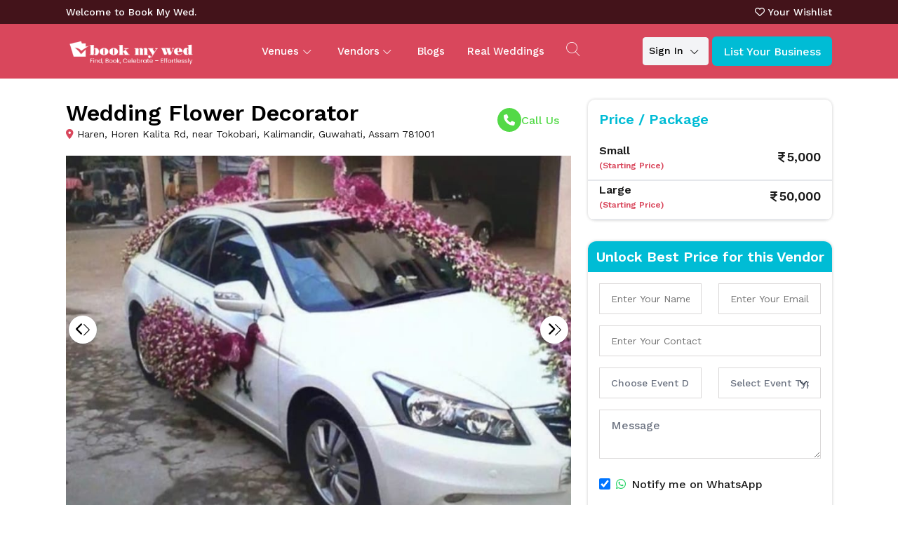

--- FILE ---
content_type: text/html; charset=utf-8
request_url: https://www.bookmywed.in/vendor/guwahati/decorators/wedding-flower-decorator-38
body_size: 24752
content:


<!DOCTYPE html>

<html lang="en">
<head><meta charset="UTF-8" /><meta name="viewport" content="width=device-width, initial-scale=1.0" /><meta content="BookMyWed" name="author" />
    <!-- Libs -->
    
    <link hreflang="en" rel="stylesheet" href="/assets/libs/bootstrap-icons/font/bootstrap-icons.min.css" /><link hreflang="en" rel="stylesheet" href="/assets/fonts/wedding-icon-font/flaticon.min.css" /><link hreflang="en" rel="stylesheet" href="/assets/fonts/fontello/css/fontello.min.css" /><link hreflang="en" rel="shortcut icon" href="/assets/images/logo.png" />

    <!-- Theme CSS -->
    <link hreflang="en" rel="stylesheet" href="/assets/css/theme.min.css" /><link hreflang="en" rel="stylesheet" href="/assets/css/custom1.css" /><link hreflang="en" rel="stylesheet" href="/assets/css/helper.min.css" /><link hreflang="en" href="/assets/libs/flatpickr/flatpickr.min.css" rel="stylesheet" /><title>
	Wedding Flower Decorator - Best Wedding Decorators in Guwahati | Check Price and Photos.
</title><link rel="preconnect" hreflang="en" href="https://fonts.googleapis.com" /><link rel="preconnect" hreflang="en" href="https://fonts.gstatic.com" crossorigin="" /><link hreflang="en" href="https://fonts.googleapis.com/css2?family=Playfair+Display:ital,wght@0,400..900;1,400..900&amp;display=swap" rel="stylesheet" /><link rel="preconnect" hreflang="en" href="https://fonts.googleapis.com" /><link rel="preconnect" hreflang="en" href="https://fonts.gstatic.com" crossorigin="" /><link href="https://fonts.googleapis.com/css2?family=Work+Sans:ital,wght@0,100..900;1,100..900&amp;display=swap" rel="stylesheet" /><link rel="stylesheet" hreflang="en" href="https://cdnjs.cloudflare.com/ajax/libs/font-awesome/6.6.0/css/all.min.css" integrity="sha512-Kc323vGBEqzTmouAECnVceyQqyqdsSiqLQISBL29aUW4U/M7pSPA/gEUZQqv1cwx4OnYxTxve5UMg5GT6L4JJg==" crossorigin="anonymous" referrerpolicy="no-referrer" /><link rel="stylesheet" hreflang="en" href="https://unpkg.com/swiper/swiper-bundle.min.css" /><link rel="stylesheet" hreflang="en" href="https://cdnjs.cloudflare.com/ajax/libs/magnific-popup.js/1.1.0/magnific-popup.min.css" /><link href="/assets/internal/libs/snackbar/snackbar.min.css" rel="stylesheet" />
    <script src="/assets/internal/libs/snackbar/snackbar.min.js"></script>
    <link href="/assets/libs/jquery-ui/jquery-ui.min.css" hreflang="en" rel="stylesheet" />
    <link rel="canonical" href="https://www.bookmywed.in/vendor/guwahati/decorators/wedding-flower-decorator-38" />
    <style>
        .available-areas-facilities {
            padding-bottom: 50px;
            padding-top: 30px;
        }

        .portfolio {
            height: 280px;
            overflow: hidden;
            position: relative;
            cursor: pointer;
            border-radius: 3px;
            margin-bottom: 30px;
        }

            .portfolio img {
                object-fit: contain;
                width: 100%;
                transition: 0.4s;
            }

            .portfolio:hover img {
                transform: scale(1.15);
            }

        .ellipsis {
            overflow: hidden;
            text-overflow: ellipsis;
            white-space: nowrap;
        }

        .gap-9 {
            gap: 8rem !important;
        }

        .main-content {
            display: -webkit-box;
            display: -webkit-flex;
            display: -ms-flexbox;
            display: flex;
            justify-content: start;
            align-items: flex-end;
            position: absolute;
            bottom: 0;
            left: 0;
            z-index: 10;
            width: 100%;
            height: 50%;
            padding: 12px;
            box-sizing: border-box;
            color: #fff;
            background: linear-gradient(to bottom, transparent 30%, rgba(0, 0, 0, .5) 75%);
        }

        .mb0 {
            margin-bottom: 0;
        }

        .realname {
            font-size: 18px;
            line-height: 26px;
            font-weight: 600;
            color: #fff;
        }

            .realname:hover {
                color: #f1f1f1;
            }

        .new-color {
            color: #d9475c;
            font-size: 12px;
        }

        .vanue-top-details .contact-icon {
            margin-top: 12px;
            width: 15%;
            margin-left: 20px;
        }

        .wrap {
            width: 85%;
        }

        .food-type {
            font-weight: 600;
        }

        .food-packages .price-wrap .price {
            font-size: 18px;
            white-space: nowrap;
        }

        .error {
            color: red;
        }

        .food-type img {
            width: 20px
        }

        @media (min-width: 320px) and (max-width: 767px) {
            .gallery_imgs {
                height: 100px !important;
                object-fit: cover;
                object-position: center;
                width: 100%;
                border-radius: 2px;
                filter: brightness(0.8);
            }
        }

        .ribbon-box {
            z-index: 20;
            position: unset !important;
        }
    </style>
    <style>
        .related .icon-lift {
            background: unset !important;
            box-shadow: rgba(99, 99, 99, 0.2) 0px 2px 8px 0px;
            border: unset !important;
        }

        .related .breadcrumb-list {
            margin: 0px 0px 0px 0px !important;
        }

        .related .icon-lift {
            margin-top: 20px;
        }

            .related .icon-lift img {
                border-radius: 50%;
            }

        .related .list-view-wrapper .venue-list-card .venue-list-card-content .venue-name {
            width: 100% !important;
        }

        .related .venue-list-card .venue-list-card-content .location i {
            position: relative;
            top: 1px;
            margin-right: 10px;
            margin-bottom: 5px;
        }

        .related .venue-list-card .venue-list-card-content .location {
            color: #000;
            display: flex;
            gap: 6px;
            font-weight: 400;
            overflow: hidden;
            text-overflow: ellipsis;
            display: -webkit-box;
            -webkit-line-clamp: 1;
            -webkit-box-orient: vertical;
            line-height: normal;
            font-size: 12px;
            opacity: 0.7;
            margin-top: 5px;
        }

        .related .venue-list-card .venue-list-card-content h3 {
            overflow: hidden;
            text-overflow: ellipsis;
            margin-bottom: 5px;
            display: -webkit-box;
            -webkit-line-clamp: 1;
            -webkit-box-orient: vertical;
        }

        .related .venue-list-card .ratings-wrap {
            display: none;
        }

        /* .venue-list-card .venue-list-card-content .meta-list li:not(:last-child) span {
        display: none;
    }*/

        .related .new-price-font {
            font-size: 14px;
        }

        .related .venue-list-card-image {
            position: relative;
        }

            .related .venue-list-card-image i {
            }

        .related .new-font1 {
            font-size: 14px !important;
            font-weight: 500 !important;
        }

        .related .venue-list-card {
            position: relative;
        }

            .related .venue-list-card .new-short {
                position: absolute;
                top: 20px;
                right: 20px;
                line-height: 1px;
                height: 30px;
                font-size: 16px;
                background: #fff;
                padding: 7px;
                border-radius: 50%;
                width: 30px;
            }

        .related .filterbtn {
            width: 150px;
        }

        .related .right-side-options {
            display: flex;
            gap: 20px;
        }

        .related .list-view-wrapper .amenitiesgrid {
            display: none;
        }

        .related .venue-list-card .venue-list-card-content .meta-list {
            height: 50px;
        }

        @media (min-width: 320px) and (max-width: 767px) {
            .related .venue-list-card .venue-list-card-content .meta-list li:not(:last-child) {
                width: 50%;
            }
        }

        .related .trending-ribbon-text {
            font-family: inherit;
        }

        .venue-list-card img {
            max-width: 100%;
            height: 200px;
            width: 100%;
            object-fit: cover;
            object-position: top;
        }
    </style>
    <style>
        .gallary-section {
            padding: 20px 0;
            margin-top: 30px;
        }

        .available-areas-facilities {
            padding-bottom: 20px;
            padding-top: 20px;
        }

        .about-venue {
            padding-bottom: 20px;
        }

        .summary-section {
            padding: 20px 0;
        }

        .related-section.related {
            padding: 20px 0;
        }

        #divPackages {
            scroll-margin-top: 70px; /* Or more, depending on your header height */
        }

        .package-cards {
            padding: 20px 10px;
            box-shadow: rgba(0, 0, 0, 0.24) 0px 3px 8px;
            border-radius: 5px;
        }

            .package-cards .content {
                height: 200px;
                padding: 10px 0px;
                overflow: auto;
            }

        .div-card {
            display: flex;
            align-items: center;
            gap: 3px;
        }

        .divreview {
            max-height: 350px;
            overflow: auto;
        }

        .divFoodPackage {
            max-height: 190px;
            overflow: auto;
        }

        .swiper-slide {
            position: relative;
        }

        .profile-image {
            position: absolute;
            bottom: 10px;
            right: 10px;
            width: auto;
            height: 50px;
            overflow: hidden;
            border: 2px solid #fff;
            box-shadow: 0 2px 6px rgba(0,0,0,0.3);
            background-color: #fff;
        }

            .profile-image img {
                width: 100%;
                height: 100%;
                object-fit: contain;
            }
    </style>
    <link href="/assets/css/ribbon.min.css" rel="stylesheet" />
    <meta property="og:title" content="Wedding Flower Decorator - Best Wedding Decorators in Guwahati | Check Price and Photos." />
    <meta property="og:description" content="Wedding Flower Decorator in Guwahati specializes in creating breathtaking floral arrangements and decor for weddings and special events. With a passion for design and attention to detail, they transform venues with stunning flower displays that enhance the beauty of your celebration, making your special day unforgettable." />
    <meta property="og:image" content="https://imgcdn.bookmywed.in/VendorGallery/b674789b-6389-4470-8621-0d0185da788cWhatsApp Image 2021-05-20 at 6.19.31 PM (8).jpeg" />

    <style>
        .new-ul {
            display: flex;
            flex-wrap: wrap;
            list-style-type: none;
            padding: 0;
            margin: 0;
        }

            .new-ul li a:hover {
                color: #d9475c;
                background-color: #fce9ec;
            }

            .new-ul li {
                width: 25%; /* 100% / 4 columns = 25% */
                box-sizing: border-box;
            }

        .navmenuimg {
            max-width: 40px;
            height: 40px;
            border-radius: 50%;
        }
    </style>
    <style>
        .new-login .nav-tabs {
            width: 100%;
            margin-bottom: 10px;
        }

            .new-login .nav-tabs .nav-link {
                border: none;
                width: 100%;
                color: #000;
            }

                .new-login .nav-tabs .nav-link.active {
                    border-bottom: 2px solid #D9475C;
                    color: #d9475c;
                    font-weight: 700;
                }

            .new-login .nav-tabs .nav-item {
                width: 50%;
            }

        .Opacity-50 {
            opacity: 50%;
        }

        .new-city-ul {
            display: flex;
            flex-wrap: wrap;
            list-style-type: none;
            padding: 0;
            padding-left: 5px;
            margin: 5px;
        }

            .new-city-ul li {
                width: 25%;
                padding: 5px;
                font-size: 16px;
                margin-bottom: 10px;
                box-sizing: border-box;
            }

            .new-city-ul .city-style a:hover {
                color: #D9475C;
                font-weight: 600;
            }

        .new-border {
            border: 1px solid #fff;
        }

        .city-style a {
            color: #000;
        }

        h4.new-color1 {
            color: #D9475C;
        }

        .new-city-ul .city-style.active a {
            color: #D9475C !important;
            font-weight: 600 !important;
        }
    </style>
    <style>
        .ui-menu .ui-menu-item {
            border-bottom: 1px solid #426cb4;
        }

        li.ui-menu-item:hover {
            background: #426cb4;
            color: #fff !important;
        }

        .ui-state-active, .ui-widget-content .ui-state-active, .ui-widget-header .ui-state-active, a.ui-button:active, .ui-button:active, .ui-button.ui-state-active:hover {
            background: #426cb4;
            color: #000 !important;
            border: 1px solid #426cb4 !important;
        }

        .ui-menu .ui-menu-item-wrapper {
            line-height: 30px;
            height: 35px;
        }

        .ui-state-active {
            background: unset !important;
            color: #000 !important;
            border: unset !important
        }

        .ui-widget.ui-widget-content {
            z-index: 999999 !important;
        }

        .ui-menu .ui-menu-item:hover {
            background: #ffe0ec !important;
            color: #000 !important;
            border: unset !important
        }

        .ui-autocomplete li .right-text:hover {
            color: #000 !important;
        }

        .ui-menu .ui-menu-item-wrapper {
            border: unset !important
        }

        .ui-menu-item {
            padding: 10px 0px;
            border-bottom: 1px solid #000;
        }

        .ui-menu .ui-menu-item-wrapper:hover {
            border: unset !important;
            color: #000 !important;
        }


        .ui-autocomplete {
            list-style: none;
            margin: 0;
            padding: 12px;
            border-radius: 8px;
            box-shadow: 0 0 4px rgba(0,0,0,0.2);
        }

        .new-flex-top {
            gap: 1rem;
        }

        .ui-autocomplete li {
            display: flex;
            margin-bottom: 10px !important;
            border-bottom: none !important;
        }

        .dropdown.new-sign {
            display: inline-block;
        }

            .dropdown.new-sign .dropdown-toggle:after {
                border-top: transparent;
                color: #000 !important;
            }

        .ui-autocomplete li img {
            max-width: 100%;
            width: 35px;
            height: 35px;
            object-fit: cover;
            margin-right: 10px;
        }

        .ui-autocomplete li .right-text {
            font-size: 14px;
        }

        .li-style {
            display: flex;
        }

        .ui-menu .ui-menu-item .li-style {
            align-items: center;
        }
    </style>
    <style>
        .mfp-arrow-left:before {
            display: none;
        }

        body {
            -webkit-user-select: none; /* Safari */
            -ms-user-select: none; /* IE 10 and IE 11 */
            user-select: none;
        }

        .py-8 {
            padding-bottom: 2.5rem !important;
            padding-top: 2.5rem !important;
        }
    </style>
    <script src="https://code.jquery.com/jquery-3.6.3.min.js"></script>

    <!-- Google tag (gtag.js) -->
    

    <!-- Google tag (gtag.js) -->
    <script async src="https://www.googletagmanager.com/gtag/js?id=G-EXSL0CNVYZ"></script>
    <script>
        window.dataLayer = window.dataLayer || [];
        function gtag() { dataLayer.push(arguments); }
        gtag('js', new Date());
        gtag('config', 'G-EXSL0CNVYZ');
    </script>



    <!-- Meta Pixel Code -->
    <script>
        !function (f, b, e, v, n, t, s) {
            if (f.fbq) return; n = f.fbq = function () {
                n.callMethod ?
                    n.callMethod.apply(n, arguments) : n.queue.push(arguments)
            };
            if (!f._fbq) f._fbq = n; n.push = n; n.loaded = !0; n.version = '2.0';
            n.queue = []; t = b.createElement(e); t.async = !0;
            t.src = v; s = b.getElementsByTagName(e)[0];
            s.parentNode.insertBefore(t, s)
        }(window, document, 'script',
            'https://connect.facebook.net/en_US/fbevents.js');
        fbq('init', '1924724998342187');
        fbq('track', 'PageView');
    </script>

    <script type="application/ld+json">
        {
          "@context": "https://schema.org",
          "@type": "Organization",
          "name": "Book My Wed",
          "url": "https://www.bookmywed.in/",
          "logo": "https://www.bookmywed.in/path-to-your-logo.png",
          "sameAs": [
            "https://www.facebook.com/bookmywed.in/",
            "https://www.instagram.com/bookmywed.in/",
            "https://www.youtube.com/@bookmywed"
          ],
          "contactPoint": [
            {
              "@type": "ContactPoint",
              "telephone": "+91-8638195739",
              "contactType": "sales",
              "areaServed": "IN",
              "availableLanguage": "English"
            },
            {
              "@type": "ContactPoint",
              "telephone": "+91-6003258775",
              "contactType": "support",
              "areaServed": "IN",
              "availableLanguage": "English"
            }
          ],
          "address": {
            "@type": "PostalAddress",
            "streetAddress": "4th Floor, 32/1, Mpark, NCPR Industrial Layout, Doddanekundi Industrial Area 2, Seetharampalya, Mahadevapura",
            "addressLocality": "Bengaluru",
            "addressRegion": "Karnataka",
            "postalCode": "560048",
            "addressCountry": "IN"
          },
          "description": "Book My Wed is India’s premiere wedding planning platform. Find & book wedding venues, vendors, decor, photography, caterers, and more under one roof.",
          "foundingDate": "2021",
          "email": "enquiry@bookmywed.in"
        }
    </script>
    <script type="application/ld+json">
{
  "@context": "https://schema.org",
  "@type": "LocalBusiness",
  "name": "Book My Wed",
  "url": "https://www.bookmywed.in/",
  "logo": "https://www.bookmywed.in/assets/images/logo-wedding.png",
  "image": "https://www.bookmywed.in/assets/images/bmw_og.png",
  "description": "Book My Wed is India’s digital wedding planning platform. Find and book verified venues, vendors, décor, catering and more for your wedding under one roof.",
  "telephone": "+91-8638195739",
  "email": "enquiry@bookmywed.in",
  "address": {
    "@type": "PostalAddress",
    "streetAddress": "4th Floor, 32/1, Mpark, NCPR Industrial Layout, Doddanekundi Industrial Area 2, Seetharampalya, Mahadevapura",
    "addressLocality": "Bengaluru",
    "addressRegion": "Karnataka",
    "postalCode": "560048",
    "addressCountry": "IN"
  },
  "contactPoint": {
    "@type": "ContactPoint",
    "telephone": "+91-6003258775",
    "contactType": "customer service",
    "areaServed": "IN",
    "availableLanguage": "English"
  },
  "geo": {
    "@type": "GeoCoordinates",
    "latitude": 12.9716,
    "longitude": 77.5946
  },
  "openingHours": "Mo-Su 09:00-19:00",
  "sameAs": [
    "https://www.facebook.com/bookmywed.in/",
    "https://www.instagram.com/bookmywed.in/",
    "https://www.youtube.com/@bookmywed"
  ]
}
    </script>

    <noscript>
        <img height="1" width="1" style="display: none"
            src="https://www.facebook.com/tr?id=1924724998342187&ev=PageView&noscript=1" />
    </noscript>
    <!-- End Meta Pixel Code -->
    <meta name="p:domain_verify" content="09f694b206590668b51df8576df20579" /><meta name="description" content="Wedding Flower Decorator in Guwahati specializes in creating breathtaking floral arrangements and decor for weddings and special events. With a passion for design and attention to detail, they transform venues with stunning flower displays that enhance the beauty of your celebration, making your special day unforgettable." /><meta name="keywords" content="Wedding Flower Decorator, event planning services in near Tokobari Guwahati, Budgeted wedding decor with Prices, best wedding planners in  Guwahati, personalized wedding themes in Guwahati, Wedding decorators near me in Guwahati, bridal decoration services in Guwahati,  outdoor and Indoor wedding decorations in Guwahati." /></head>
<body oncontextmenu=" return false">
    <div>
        <div class="bg-white top-bar py-1">
            <div class="container">
                <div class="row">
                    <div class="col-md-12">
                        <div class="d-flex new-flex-top  justify-content-between fs-5 align-items-center">
                            <div class="">
                                <div class="d-flex  align-items-center">
                                    <p class="mb-0 d-none d-md-block" style="text-wrap-mode: nowrap;">Welcome to Book My Wed.</p>
                                    <a href="javscript:void(0);" class=" ms-2 new-border form-select form-select-sm cityMODAL d-none" data-bs-toggle="modal" data-bs-target="#city1">All Cities
                                    </a>
                                </div>
                            </div>
                            <div class="rightbar">
                                <p class="mb-0">
                                    <a href="https://www.bookmywed.in/download-app" target="_blank" class="d-inline d-lg-none"><i class="fa fa-mobile-alt"></i>Download Vendor App </a>
                                    <span class="d-inline d-lg-none">|</span>
                                    <a href="/wishlist.aspx" class=""><i class="fa-regular fa-heart"></i>Your Wishlist</a>

                                </p>
                            </div>
                        </div>
                    </div>
                </div>
            </div>
        </div>

        <div class="navbar-transparent bg-back border-white border-opacity-25"
            style="background: hsl(351.37deg 65.77% 56.47%)">
            <div class="container">
                <nav class="navbar navbar-expand-lg position-relative">
                    <a class="navbar-brand" href="/">
                        <img src="/assets/images/logo-wedding.png" alt="logo" class="img-fluid" />
                    </a>
                    <div class="new-search  d-lg-none d-block  ">
                        <a data-bs-toggle="modal" href="#searchModalToggle" role="button">
                            <i class="icon icon-search icon-menu-search" style="font-size: 25px; color: #fff; padding-top: 20px"></i>

                        </a>
                    </div>
                    <div class="ms-lg-4 mt-2 mt-lg-0 d-lg-none d-block  new-cta ">
                        
                        <div class="dropdown new-sign">
                            <button type="button" class="btn btn-light btn-sm shadow-sm   dropdown-toggle" data-bs-toggle="dropdown" aria-expanded="false">
                                Sign In
                            </button>
                            <ul class="dropdown-menu new-hei">
                                <li><a class="dropdown-item" href="javascript:void(0);" data-bs-toggle="modal" data-bs-target="#userloginModal">User</a></li>

                                <li>
                                    <a class="dropdown-item" href="javascript:void(0);" data-bs-toggle="modal" data-bs-target="#loginModal" onclick="activateTab('home')">Venue</a>
                                </li>
                                <li>
                                    <a class="dropdown-item" href="javascript:void(0);" data-bs-toggle="modal" data-bs-target="#loginModal" onclick="activateTab('profile')">Vendor</a>
                                </li>
                            </ul>
                        </div>
                        <a href="/login.aspx" class="btn btn_primary shadow-sm">List Your Business</a>
                    </div>
                    <button class="navbar-toggler collapsed" type="button" data-bs-toggle="collapse"
                        data-bs-target="#navbarSupportedContent" aria-controls="navbarSupportedContent"
                        aria-expanded="false" aria-label="Toggle navigation">
                        <span class="icon-bar"></span>
                        <span class="icon-bar"></span>
                        <span class="icon-bar"></span>
                    </button>
                    <div class="collapse navbar-collapse" id="navbarSupportedContent">
                        <ul class="navbar-nav mx-auto">
                            <li class="nav-item dropdown position-static d-lg-block d-none">
                                <a class="nav-link mx-3 dropdown-toggle" href="#" id="navbarHome" role="button"
                                    data-bs-toggle="dropdown" aria-expanded="false">Venues
                                </a>

                                <div class="row d-flex px-0 py-0 dropdown-menu" aria-labelledby="navbarHome">
                                    <ul class="col-md-12 bg_lightishpink list-unstyled p-3 new-ul">
                                        <li>
                                            <a class='dropdown-item fs-14 text_black venuemenu' href='/venue/all+lawns-open-spaces'  data-url=lawns-open-spaces><img src='https://imgcdn.bookmywed.in/UploadImages/2ae2adc6-095c-4deb-b722-34f0a5a3a685_location.jpg'  alt=Lawns / Open Spaces class='img-fluid me-2  navmenuimg'/>Lawns / Open Spaces</a>
                                        </li><li>
                                            <a class='dropdown-item fs-14 text_black venuemenu' href='/venue/all+4-starplus-wedding-hotels'  data-url=4-starplus-wedding-hotels><img src='https://imgcdn.bookmywed.in/UploadImages/95a5c1e5-0dc8-4056-9578-687f1218c505_location.jpg'  alt=4 Star+ Wedding Hotels class='img-fluid me-2  navmenuimg'/>4 Star+ Wedding Hotels</a>
                                        </li><li>
                                            <a class='dropdown-item fs-14 text_black venuemenu' href='/venue/all+wedding-resorts'  data-url=wedding-resorts><img src='https://imgcdn.bookmywed.in/UploadImages/00761619-4ff7-4c39-9035-8e704b894bfd_location.jpg'  alt=Wedding Resorts class='img-fluid me-2  navmenuimg'/>Wedding Resorts</a>
                                        </li><li>
                                            <a class='dropdown-item fs-14 text_black venuemenu' href='/venue/all+hotel-banquets'  data-url=hotel-banquets><img src='https://imgcdn.bookmywed.in/UploadImages/f2c9d2e5-2da7-4fd4-870d-d7f636f33947_location.jpeg'  alt=Hotel Banquets class='img-fluid me-2  navmenuimg'/>Hotel Banquets</a>
                                        </li><li>
                                            <a class='dropdown-item fs-14 text_black venuemenu' href='/venue/all+small-party-halls'  data-url=small-party-halls><img src='https://imgcdn.bookmywed.in/UploadImages/da7bba3f-3c97-415c-a9f7-fbe38797c79f_location.jpeg'  alt=Small Party Halls class='img-fluid me-2  navmenuimg'/>Small Party Halls</a>
                                        </li><li>
                                            <a class='dropdown-item fs-14 text_black venuemenu' href='/venue/all+destination-wedding'  data-url=destination-wedding><img src='https://imgcdn.bookmywed.in/UploadImages/venueType/d4756f60-b25c-4e68-9e41-c11959c6ccaa_location.jpg'  alt=Destination Wedding class='img-fluid me-2  navmenuimg'/>Destination Wedding</a>
                                        </li><li>
                                            <a class='dropdown-item fs-14 text_black venuemenu' href='/venue/all+bibah-bhawan-marriage-halls'  data-url=bibah-bhawan-marriage-halls><img src='https://imgcdn.bookmywed.in/UploadImages/aecccb74-30f8-4500-8afc-e9f150ec3fd2_location.jpg'  alt=Bibah Bhawan / Marriage Halls class='img-fluid me-2  navmenuimg'/>Bibah Bhawan / Marriage Halls</a>
                                        </li>
                                    </ul>

                                </div>

                            </li>
                            <li class="nav-item dropdown d-lg-none d-block">
                                <a class="nav-link dropdown-toggle" href="#" id="navbarListing1" role="button" data-bs-toggle="dropdown"
                                    aria-expanded="false">Venues
                                </a>
                                <ul class="dropdown-menu " aria-labelledby="navbarListing">
                                    <li>
                                            <a class='dropdown-item fs-14 text_black venuemenu' href='/venue/all+lawns-open-spaces'  data-url=lawns-open-spaces><img src='https://imgcdn.bookmywed.in/UploadImages/2ae2adc6-095c-4deb-b722-34f0a5a3a685_location.jpg'  alt=Lawns / Open Spaces class='img-fluid me-2  navmenuimg'/>Lawns / Open Spaces</a>
                                        </li><li>
                                            <a class='dropdown-item fs-14 text_black venuemenu' href='/venue/all+4-starplus-wedding-hotels'  data-url=4-starplus-wedding-hotels><img src='https://imgcdn.bookmywed.in/UploadImages/95a5c1e5-0dc8-4056-9578-687f1218c505_location.jpg'  alt=4 Star+ Wedding Hotels class='img-fluid me-2  navmenuimg'/>4 Star+ Wedding Hotels</a>
                                        </li><li>
                                            <a class='dropdown-item fs-14 text_black venuemenu' href='/venue/all+wedding-resorts'  data-url=wedding-resorts><img src='https://imgcdn.bookmywed.in/UploadImages/00761619-4ff7-4c39-9035-8e704b894bfd_location.jpg'  alt=Wedding Resorts class='img-fluid me-2  navmenuimg'/>Wedding Resorts</a>
                                        </li><li>
                                            <a class='dropdown-item fs-14 text_black venuemenu' href='/venue/all+hotel-banquets'  data-url=hotel-banquets><img src='https://imgcdn.bookmywed.in/UploadImages/f2c9d2e5-2da7-4fd4-870d-d7f636f33947_location.jpeg'  alt=Hotel Banquets class='img-fluid me-2  navmenuimg'/>Hotel Banquets</a>
                                        </li><li>
                                            <a class='dropdown-item fs-14 text_black venuemenu' href='/venue/all+small-party-halls'  data-url=small-party-halls><img src='https://imgcdn.bookmywed.in/UploadImages/da7bba3f-3c97-415c-a9f7-fbe38797c79f_location.jpeg'  alt=Small Party Halls class='img-fluid me-2  navmenuimg'/>Small Party Halls</a>
                                        </li><li>
                                            <a class='dropdown-item fs-14 text_black venuemenu' href='/venue/all+destination-wedding'  data-url=destination-wedding><img src='https://imgcdn.bookmywed.in/UploadImages/venueType/d4756f60-b25c-4e68-9e41-c11959c6ccaa_location.jpg'  alt=Destination Wedding class='img-fluid me-2  navmenuimg'/>Destination Wedding</a>
                                        </li><li>
                                            <a class='dropdown-item fs-14 text_black venuemenu' href='/venue/all+bibah-bhawan-marriage-halls'  data-url=bibah-bhawan-marriage-halls><img src='https://imgcdn.bookmywed.in/UploadImages/aecccb74-30f8-4500-8afc-e9f150ec3fd2_location.jpg'  alt=Bibah Bhawan / Marriage Halls class='img-fluid me-2  navmenuimg'/>Bibah Bhawan / Marriage Halls</a>
                                        </li>
                                </ul>
                            </li>
                            <li class="nav-item dropdown d-lg-none d-block">
                                <a class="nav-link dropdown-toggle" href="#" id="navbarListing2" role="button" data-bs-toggle="dropdown"
                                    aria-expanded="false">Vendors
                                </a>
                                <ul class="dropdown-menu " aria-labelledby="navbarListing">
                                    <li>
                                            <a class='dropdown-item fs-14 text_black vendormenu mb-2' href='/vendor/all/photographer' data-url='photographer'><img src='https://imgcdn.bookmywed.in/UploadImages/9c204864-c587-4dd2-a3c8-e7a23374f7b4_location.jpg'  alt=Photographer class='img-fluid me-2  navmenuimg'/>Photographer</a>
                                        </li><li>
                                            <a class='dropdown-item fs-14 text_black vendormenu mb-2' href='/vendor/all/makeup-artist' data-url='makeup-artist'><img src='https://imgcdn.bookmywed.in/UploadImages/ed3640e6-03be-495c-9808-a5fdd70a467e_location.jpg'  alt=Makeup Artist class='img-fluid me-2  navmenuimg'/>Makeup Artist</a>
                                        </li><li>
                                            <a class='dropdown-item fs-14 text_black vendormenu mb-2' href='/vendor/all/caterers' data-url='caterers'><img src='https://imgcdn.bookmywed.in/UploadImages/f39fbc9e-e37c-47d7-a062-f003dd4c736d_location.jpg'  alt=Caterers class='img-fluid me-2  navmenuimg'/>Caterers</a>
                                        </li><li>
                                            <a class='dropdown-item fs-14 text_black vendormenu mb-2' href='/vendor/all/decorators' data-url='decorators'><img src='https://imgcdn.bookmywed.in/UploadImages/3d00e8d5-7213-447a-8dd2-089ca772b15b_location.jpg'  alt=Decorators class='img-fluid me-2  navmenuimg'/>Decorators</a>
                                        </li><li>
                                            <a class='dropdown-item fs-14 text_black vendormenu mb-2' href='/vendor/all/event-planners' data-url='event-planners'><img src='https://imgcdn.bookmywed.in/UploadImages/8a1384a0-62c6-4931-9ac7-2748bf8e5641_location.png'  alt=Event Planners class='img-fluid me-2  navmenuimg'/>Event Planners</a>
                                        </li><li>
                                            <a class='dropdown-item fs-14 text_black vendormenu mb-2' href='/vendor/all/mehndi-artist' data-url='mehndi-artist'><img src='https://imgcdn.bookmywed.in/UploadImages/a70607a2-4fab-454e-bd73-37c6504d5340_location.jpg'  alt=Mehndi Artist class='img-fluid me-2  navmenuimg'/>Mehndi Artist</a>
                                        </li><li>
                                            <a class='dropdown-item fs-14 text_black vendormenu mb-2' href='/vendor/all/designer' data-url='designer'><img src='https://imgcdn.bookmywed.in/UploadImages/e5f4df2a-87c8-4fe7-b4fb-3eb4533daa97_location.png'  alt=Designer class='img-fluid me-2  navmenuimg'/>Designer</a>
                                        </li><li>
                                            <a class='dropdown-item fs-14 text_black vendormenu mb-2' href='/vendor/all/choreographers' data-url='choreographers'><img src='https://imgcdn.bookmywed.in/UploadImages/2489e8a5-b2f1-43a7-b759-e5f9e1ccf6be_location.jpg'  alt=Choreographers class='img-fluid me-2  navmenuimg'/>Choreographers</a>
                                        </li><li>
                                            <a class='dropdown-item fs-14 text_black vendormenu mb-2' href='/vendor/all/anchor' data-url='anchor'><img src='https://imgcdn.bookmywed.in/UploadImages/af5a04a8-7849-4b20-9ea8-d5b666d2899f_location.png'  alt=Anchor class='img-fluid me-2  navmenuimg'/>Anchor</a>
                                        </li><li>
                                            <a class='dropdown-item fs-14 text_black vendormenu mb-2' href='/vendor/all/art-studio' data-url='art-studio'><img src='https://imgcdn.bookmywed.in/UploadImages/0927f34d-8fd4-43a7-a7bb-17902f57a648_location.png'  alt=Art Studio class='img-fluid me-2  navmenuimg'/>Art Studio</a>
                                        </li><li>
                                            <a class='dropdown-item fs-14 text_black vendormenu mb-2' href='/vendor/all/cake' data-url='cake'><img src='https://imgcdn.bookmywed.in/UploadImages/11eea62a-3f38-4d07-99a9-ab597391f01d_location.png'  alt=Cake class='img-fluid me-2  navmenuimg'/>Cake</a>
                                        </li><li>
                                            <a class='dropdown-item fs-14 text_black vendormenu mb-2' href='/vendor/all/dj' data-url='dj'><img src='https://imgcdn.bookmywed.in/UploadImages/57d41b09-5925-42ea-89a6-b9dd72cf52ea_location.png'  alt=DJ class='img-fluid me-2  navmenuimg'/>DJ</a>
                                        </li><li>
                                            <a class='dropdown-item fs-14 text_black vendormenu mb-2' href='/vendor/all/invitation-cards' data-url='invitation-cards'><img src='https://imgcdn.bookmywed.in/UploadImages/31d65def-0776-4df6-ba94-e78b445c4f1f_location.png'  alt=Invitation Cards class='img-fluid me-2  navmenuimg'/>Invitation Cards</a>
                                        </li><li>
                                            <a class='dropdown-item fs-14 text_black vendormenu mb-2' href='/vendor/all/jewellery' data-url='jewellery'><img src='https://imgcdn.bookmywed.in/UploadImages/c09606fb-4e3e-4b09-8b0f-9d5c0159cbd4_location.png'  alt=Jewellery class='img-fluid me-2  navmenuimg'/>Jewellery</a>
                                        </li><li>
                                            <a class='dropdown-item fs-14 text_black vendormenu mb-2' href='/vendor/all/band-baja-ghodiwala' data-url='band-baja-ghodiwala'><img src='https://imgcdn.bookmywed.in/UploadImages/b9625b7f-cabe-4887-985a-0c334e81b49f_location.png'  alt=Band / Baja / Ghodiwala class='img-fluid me-2  navmenuimg'/>Band / Baja / Ghodiwala</a>
                                        </li><li>
                                            <a class='dropdown-item fs-14 text_black vendormenu mb-2' href='/vendor/all/dance-group' data-url='dance-group'><img src='https://imgcdn.bookmywed.in/UploadImages/e6318ec9-c635-472a-ad5e-bee69081e31c_location.png'  alt=Dance Group class='img-fluid me-2  navmenuimg'/>Dance Group</a>
                                        </li>
                                </ul>
                            </li>

                            <li class="nav-item dropdown vendors_dropdown position-static d-lg-block d-none">
                                <a class="nav-link dropdown-toggle mx-3" href="#" id="navbarListing" role="button"
                                    data-bs-toggle="dropdown" aria-expanded="false">Vendors
                                </a>
                                <div class="row d-flex   px-0 py-0 dropdown-menu" aria-labelledby="navbarListing">
                                    <ul class="col-md-12 bg_lightishpink list-unstyled p-3 new-ul">
                                        <li>
                                            <a class='dropdown-item fs-14 text_black vendormenu mb-2' href='/vendor/all/photographer' data-url='photographer'><img src='https://imgcdn.bookmywed.in/UploadImages/9c204864-c587-4dd2-a3c8-e7a23374f7b4_location.jpg'  alt=Photographer class='img-fluid me-2  navmenuimg'/>Photographer</a>
                                        </li><li>
                                            <a class='dropdown-item fs-14 text_black vendormenu mb-2' href='/vendor/all/makeup-artist' data-url='makeup-artist'><img src='https://imgcdn.bookmywed.in/UploadImages/ed3640e6-03be-495c-9808-a5fdd70a467e_location.jpg'  alt=Makeup Artist class='img-fluid me-2  navmenuimg'/>Makeup Artist</a>
                                        </li><li>
                                            <a class='dropdown-item fs-14 text_black vendormenu mb-2' href='/vendor/all/caterers' data-url='caterers'><img src='https://imgcdn.bookmywed.in/UploadImages/f39fbc9e-e37c-47d7-a062-f003dd4c736d_location.jpg'  alt=Caterers class='img-fluid me-2  navmenuimg'/>Caterers</a>
                                        </li><li>
                                            <a class='dropdown-item fs-14 text_black vendormenu mb-2' href='/vendor/all/decorators' data-url='decorators'><img src='https://imgcdn.bookmywed.in/UploadImages/3d00e8d5-7213-447a-8dd2-089ca772b15b_location.jpg'  alt=Decorators class='img-fluid me-2  navmenuimg'/>Decorators</a>
                                        </li><li>
                                            <a class='dropdown-item fs-14 text_black vendormenu mb-2' href='/vendor/all/event-planners' data-url='event-planners'><img src='https://imgcdn.bookmywed.in/UploadImages/8a1384a0-62c6-4931-9ac7-2748bf8e5641_location.png'  alt=Event Planners class='img-fluid me-2  navmenuimg'/>Event Planners</a>
                                        </li><li>
                                            <a class='dropdown-item fs-14 text_black vendormenu mb-2' href='/vendor/all/mehndi-artist' data-url='mehndi-artist'><img src='https://imgcdn.bookmywed.in/UploadImages/a70607a2-4fab-454e-bd73-37c6504d5340_location.jpg'  alt=Mehndi Artist class='img-fluid me-2  navmenuimg'/>Mehndi Artist</a>
                                        </li><li>
                                            <a class='dropdown-item fs-14 text_black vendormenu mb-2' href='/vendor/all/designer' data-url='designer'><img src='https://imgcdn.bookmywed.in/UploadImages/e5f4df2a-87c8-4fe7-b4fb-3eb4533daa97_location.png'  alt=Designer class='img-fluid me-2  navmenuimg'/>Designer</a>
                                        </li><li>
                                            <a class='dropdown-item fs-14 text_black vendormenu mb-2' href='/vendor/all/choreographers' data-url='choreographers'><img src='https://imgcdn.bookmywed.in/UploadImages/2489e8a5-b2f1-43a7-b759-e5f9e1ccf6be_location.jpg'  alt=Choreographers class='img-fluid me-2  navmenuimg'/>Choreographers</a>
                                        </li><li>
                                            <a class='dropdown-item fs-14 text_black vendormenu mb-2' href='/vendor/all/anchor' data-url='anchor'><img src='https://imgcdn.bookmywed.in/UploadImages/af5a04a8-7849-4b20-9ea8-d5b666d2899f_location.png'  alt=Anchor class='img-fluid me-2  navmenuimg'/>Anchor</a>
                                        </li><li>
                                            <a class='dropdown-item fs-14 text_black vendormenu mb-2' href='/vendor/all/art-studio' data-url='art-studio'><img src='https://imgcdn.bookmywed.in/UploadImages/0927f34d-8fd4-43a7-a7bb-17902f57a648_location.png'  alt=Art Studio class='img-fluid me-2  navmenuimg'/>Art Studio</a>
                                        </li><li>
                                            <a class='dropdown-item fs-14 text_black vendormenu mb-2' href='/vendor/all/cake' data-url='cake'><img src='https://imgcdn.bookmywed.in/UploadImages/11eea62a-3f38-4d07-99a9-ab597391f01d_location.png'  alt=Cake class='img-fluid me-2  navmenuimg'/>Cake</a>
                                        </li><li>
                                            <a class='dropdown-item fs-14 text_black vendormenu mb-2' href='/vendor/all/dj' data-url='dj'><img src='https://imgcdn.bookmywed.in/UploadImages/57d41b09-5925-42ea-89a6-b9dd72cf52ea_location.png'  alt=DJ class='img-fluid me-2  navmenuimg'/>DJ</a>
                                        </li><li>
                                            <a class='dropdown-item fs-14 text_black vendormenu mb-2' href='/vendor/all/invitation-cards' data-url='invitation-cards'><img src='https://imgcdn.bookmywed.in/UploadImages/31d65def-0776-4df6-ba94-e78b445c4f1f_location.png'  alt=Invitation Cards class='img-fluid me-2  navmenuimg'/>Invitation Cards</a>
                                        </li><li>
                                            <a class='dropdown-item fs-14 text_black vendormenu mb-2' href='/vendor/all/jewellery' data-url='jewellery'><img src='https://imgcdn.bookmywed.in/UploadImages/c09606fb-4e3e-4b09-8b0f-9d5c0159cbd4_location.png'  alt=Jewellery class='img-fluid me-2  navmenuimg'/>Jewellery</a>
                                        </li><li>
                                            <a class='dropdown-item fs-14 text_black vendormenu mb-2' href='/vendor/all/band-baja-ghodiwala' data-url='band-baja-ghodiwala'><img src='https://imgcdn.bookmywed.in/UploadImages/b9625b7f-cabe-4887-985a-0c334e81b49f_location.png'  alt=Band / Baja / Ghodiwala class='img-fluid me-2  navmenuimg'/>Band / Baja / Ghodiwala</a>
                                        </li><li>
                                            <a class='dropdown-item fs-14 text_black vendormenu mb-2' href='/vendor/all/dance-group' data-url='dance-group'><img src='https://imgcdn.bookmywed.in/UploadImages/e6318ec9-c635-472a-ad5e-bee69081e31c_location.png'  alt=Dance Group class='img-fluid me-2  navmenuimg'/>Dance Group</a>
                                        </li>
                                    </ul>
                                </div>
                            </li>
                            
                            <li class="nav-item align-self-center position-static d-none">
                                <a href="/gallery" class="nav-link mx-3">Gallery
                                </a>

                            </li>
                            
                            <li class="nav-item align-self-center position-static">
                                <a href="/blogs.aspx" class="nav-link mx-3">Blogs
                                </a>

                            </li>
                            <li class="nav-item align-self-center position-static">
                                <a href="/real-wedding.aspx" class="nav-link mx-3">Real Weddings
                                </a>
                            </li>

                            <li class="d-lg-block  d-none">
                                <a data-bs-toggle="modal" href="#searchModalToggle" role="button">
                                    <i class="icon icon-search icon-menu-search"
                                        style="font-size: 25px; color: #fff; padding-top: 20px"></i>
                                </a>
                            </li>
                        </ul>

                        

                        

                        

                        <div id="divSign" class="ms-lg-4 mt-2 mt-lg-0  d-lg-block  d-none">
                            
                            <div class="dropdown new-sign">
                                <button type="button" class="btn btn-light btn-sm shadow-sm   dropdown-toggle" data-bs-toggle="dropdown" aria-expanded="false">
                                    Sign In
                                </button>
                                <ul class="dropdown-menu">
                                    <li><a class="dropdown-item" href="javascript:void(0);" data-bs-toggle="modal" data-bs-target="#userloginModal">User</a></li>
                                    <li>
                                        <a class="dropdown-item" href="javascript:void(0);" data-bs-toggle="modal" data-bs-target="#loginModal" onclick="activateTab('venue')">Venue</a>
                                    </li>
                                    <li>
                                        <a class="dropdown-item" href="javascript:void(0);" data-bs-toggle="modal" data-bs-target="#loginModal" onclick="activateTab('vendor')">Vendor</a>
                                    </li>
                                </ul>
                            </div>
                            <a href="/login.aspx" class="btn btn_primary shadow-sm">List Your Business</a>
                        </div>
                    </div>
                </nav>
            </div>
        </div>

        <form method="post" action="./wedding-flower-decorator-38" id="form1">
<div class="aspNetHidden">
<input type="hidden" name="__VIEWSTATE" id="__VIEWSTATE" value="/wEPDwULLTEwNDEzOTYwOTQPFgIeE1ZhbGlkYXRlUmVxdWVzdE1vZGUCARYCZg9kFgQCBA8WAh4HVmlzaWJsZWdkAgUPZBYCAgEPZBYKZg8WAh8BaGQCAg8WAh8BZ2QCBg8WAh8BaGQCBw8WAh8BaGQCCw8WAh8BZ2RkSwNB5PqOd7ivbxOq7cb6uEohGYU=" />
</div>

<div class="aspNetHidden">

	<input type="hidden" name="__VIEWSTATEGENERATOR" id="__VIEWSTATEGENERATOR" value="3BC82B4E" />
	<input type="hidden" name="__EVENTVALIDATION" id="__EVENTVALIDATION" value="/wEdAAI7SZH9EsSQ9M7aL/RWh5EvJbRMFcpFoe01+Fq9EoEE3owsBUD3zac16unSL4mywlJ9AQcb" />
</div>
            

    <section class="venue-listing-wrpper">
        <div class="container">
            <div class="row">
                <div class="col-12  col-lg-8 col-md-12">
                    <div class="vanue-banner">
                        <div class="vanue-top-details">
                            <div class="wrap">
                                <h2>Wedding Flower Decorator</h2>
                                <div class="vanue-location">
                                    <a href="#"><i class="fa-solid fa-location-dot"></i></a>
                                    <span class="w-75">Haren, Horen Kalita Rd, near Tokobari, Kalimandir, Guwahati, Assam 781001</span>
                                    
                                </div>
                            </div>
                            <div class="contact-icon">
                                <a href="tel:+918638195739">
                                    <span class="play-icon">
                                        <i class="fa-solid fa-phone"></i>
                                        <span class="playvideo_animation"></span>
                                        <span class="playvideo_animation" style="animation-delay: 0.4s"></span>
                                        <span class="playvideo_animation" style="animation-delay: 0.6s"></span>
                                    </span>
                                    Call Us
                                </a>
                            </div>
                        </div>
                        <div class="banner">
                            <div class="product_slider main-swiper swiper">
                                <div class="swiper-wrapper">
                                    <div class="ribbon-box">

                                        
                                    </div>
                                    <div class='swiper-slide'>
                                <img class='real-image' src='https://imgcdn.bookmywed.in/VendorGallery/b674789b-6389-4470-8621-0d0185da788cWhatsApp Image 2021-05-20 at 6.19.31 PM (8).jpeg' alt='_gallery446' />
                               <div class='blur-image'>
                               <img src='https://imgcdn.bookmywed.in/VendorGallery/b674789b-6389-4470-8621-0d0185da788cWhatsApp Image 2021-05-20 at 6.19.31 PM (8).jpeg' alt='_gallery446' />
                               </div>
                               
                                    
                               </div><div class='swiper-slide'>
                                <img class='real-image' src='https://imgcdn.bookmywed.in/VendorGallery/de04d2ca-cabe-4c5d-9ec8-cd31ac6bc32eWhatsApp Image 2021-05-20 at 6.19.31 PM (7).jpeg' alt='_gallery447' />
                               <div class='blur-image'>
                               <img src='https://imgcdn.bookmywed.in/VendorGallery/de04d2ca-cabe-4c5d-9ec8-cd31ac6bc32eWhatsApp Image 2021-05-20 at 6.19.31 PM (7).jpeg' alt='_gallery447' />
                               </div>
                               
                                    
                               </div><div class='swiper-slide'>
                                <img class='real-image' src='https://imgcdn.bookmywed.in/VendorGallery/f02384f8-7d6e-4008-8a7c-439b20c89b68WhatsApp Image 2021-05-20 at 6.19.31 PM (6).jpeg' alt='_gallery448' />
                               <div class='blur-image'>
                               <img src='https://imgcdn.bookmywed.in/VendorGallery/f02384f8-7d6e-4008-8a7c-439b20c89b68WhatsApp Image 2021-05-20 at 6.19.31 PM (6).jpeg' alt='_gallery448' />
                               </div>
                               
                                    
                               </div><div class='swiper-slide'>
                                <img class='real-image' src='https://imgcdn.bookmywed.in/VendorGallery/59bd07d7-62e6-4b85-9d7f-bfdbfca2ead6WhatsApp Image 2021-05-20 at 6.19.31 PM (5).jpeg' alt='_gallery449' />
                               <div class='blur-image'>
                               <img src='https://imgcdn.bookmywed.in/VendorGallery/59bd07d7-62e6-4b85-9d7f-bfdbfca2ead6WhatsApp Image 2021-05-20 at 6.19.31 PM (5).jpeg' alt='_gallery449' />
                               </div>
                               
                                    
                               </div><div class='swiper-slide'>
                                <img class='real-image' src='https://imgcdn.bookmywed.in/VendorGallery/9c0f3ef8-95c0-4867-bad0-08aeee8c18b0WhatsApp Image 2021-05-20 at 6.19.31 PM (4).jpeg' alt='_gallery450' />
                               <div class='blur-image'>
                               <img src='https://imgcdn.bookmywed.in/VendorGallery/9c0f3ef8-95c0-4867-bad0-08aeee8c18b0WhatsApp Image 2021-05-20 at 6.19.31 PM (4).jpeg' alt='_gallery450' />
                               </div>
                               
                                    
                               </div><div class='swiper-slide'>
                                <img class='real-image' src='https://imgcdn.bookmywed.in/VendorGallery/a092ff7e-edb3-4411-addb-1e7a792a33daWhatsApp Image 2021-05-20 at 6.19.31 PM (3).jpeg' alt='_gallery451' />
                               <div class='blur-image'>
                               <img src='https://imgcdn.bookmywed.in/VendorGallery/a092ff7e-edb3-4411-addb-1e7a792a33daWhatsApp Image 2021-05-20 at 6.19.31 PM (3).jpeg' alt='_gallery451' />
                               </div>
                               
                                    
                               </div><div class='swiper-slide'>
                                <img class='real-image' src='https://imgcdn.bookmywed.in/VendorGallery/233fbda1-b90d-432c-9e4b-d6026890d4d9WhatsApp Image 2021-05-20 at 6.19.31 PM (2).jpeg' alt='_gallery452' />
                               <div class='blur-image'>
                               <img src='https://imgcdn.bookmywed.in/VendorGallery/233fbda1-b90d-432c-9e4b-d6026890d4d9WhatsApp Image 2021-05-20 at 6.19.31 PM (2).jpeg' alt='_gallery452' />
                               </div>
                               
                                    
                               </div><div class='swiper-slide'>
                                <img class='real-image' src='https://imgcdn.bookmywed.in/VendorGallery/e69931d4-a049-4272-8ef7-5ca0fdb649c3WhatsApp Image 2021-05-20 at 6.19.31 PM (1).jpeg' alt='_gallery453' />
                               <div class='blur-image'>
                               <img src='https://imgcdn.bookmywed.in/VendorGallery/e69931d4-a049-4272-8ef7-5ca0fdb649c3WhatsApp Image 2021-05-20 at 6.19.31 PM (1).jpeg' alt='_gallery453' />
                               </div>
                               
                                    
                               </div><div class='swiper-slide'>
                                <img class='real-image' src='https://imgcdn.bookmywed.in/VendorGallery/7546dd4f-3452-4007-b5ff-85c832dc5e1bWhatsApp Image 2021-05-20 at 6.19.31 PM.jpeg' alt='_gallery454' />
                               <div class='blur-image'>
                               <img src='https://imgcdn.bookmywed.in/VendorGallery/7546dd4f-3452-4007-b5ff-85c832dc5e1bWhatsApp Image 2021-05-20 at 6.19.31 PM.jpeg' alt='_gallery454' />
                               </div>
                               
                                    
                               </div>
                                </div>
                                <div class="swiper-button-next"><i class="fa-solid fa-chevron-right"></i></div>
                                <div class="swiper-button-prev"><i class="fa-solid fa-chevron-left"></i></div>
                            </div>
                        </div>
                        <div class="connect-stripe">
                            <div class="left-content">
                                <div class="shortlist">

                                    <a href="javascript:void(0);" class="text-danger  btnwishlist" data-vid="7e22cbda-42fc-4d9c-bf44-6deb2d211d7e" data-type="vendor"><i class="fa-regular fa-heart wishicon"></i><span>Shortlist</span></a>
                                </div>
                            </div>
                            <div class="right-content">
                                <div class="social-wrap">
                                    <h4>Social</h4>
                                    <div class="social-share">
                                        <a href="https://www.facebook.com/sharer.php?u=https://www.bookmywed.in/vendor/guwahati/decorators/wedding-flower-decorator-38"><i class="fa-brands fa-square-facebook"></i></a>
                                        <a href="https://twitter.com/intent/tweet?url=https://www.bookmywed.in/vendor/guwahati/decorators/wedding-flower-decorator-38&text=Venue-Blogs."><i class="fa-brands fa-x-twitter"></i></a>
                                        <a href="https://www.linkedin.com/shareArticle?url=https://www.bookmywed.in/vendor/guwahati/decorators/wedding-flower-decorator-38"><i class="fa-brands fa-linkedin"></i></a>
                                        <a href="https://wa.me/?text=https%3a%2f%2fwww.bookmywed.in%2fvendor%2fguwahati%2fdecorators%2fwedding-flower-decorator-38" target="_blank"><i class="fa-brands fa-whatsapp"></i></a>
                                    </div>
                                </div>
                                <a class="ratings-wrap" href="#review">
                                    <div class="ratings"><i class="fa-solid fa-star"></i>N/A</div>
                                    <div class="nos-review">0 Reviews</div>
                                </a>
                            </div>
                        </div>
                    </div>
                </div>
                <div class="col-12 col-lg-4 col-md-12">
                    
                    <div id="ContentPlaceHolder1_divpackage" class="food-pacakge-card vendor-price">
                        <div class="inner">
                            <h2>Price / Package</h2>
                            <div class="food-packages">
                                <div class="item">
                                      <a href='javascript:void(0);' style='color:unset;' class='PckMod' data-msg='&lt;span class=&#39;text-muted&#39;&gt;No description to show&lt;/span&gt;' data-title='Wedding Flower Decorator - Small'>
                                      
                                        <div class='price-wrap border-2 border-bottom'>
                                        <div class='price'><i class='fa-solid fa-inr'></i>5,000</div>
                                        <div class='food-type'> Small <span class='new-color d-block'>(Starting Price) </span>
                                        </div>
                                        </div></a>  <a href='javascript:void(0);' style='color:unset;' class='PckMod' data-msg='&lt;span class=&#39;text-muted&#39;&gt;No description to show&lt;/span&gt;' data-title='Wedding Flower Decorator - Large'>
                                      
                                        <div class='price-wrap border-2 border-bottom'>
                                        <div class='price'><i class='fa-solid fa-inr'></i>50,000</div>
                                        <div class='food-type'> Large <span class='new-color d-block'>(Starting Price) </span>
                                        </div>
                                        </div></a>
                                    
                                </div>
                            </div>
                        </div>
                    </div>
                    <div class="contact-venue-form">
                        <div class="title">
                            <h2>Unlock Best Price for this Vendor</h2>
                        </div>
                        <div class="form-wrap row">
                            <div class="col-lg-12">
                                <div class="row">
                                    <div class="col-lg-6">
                                        <div class="form-group">
                                            <input type="text" id="txtName" name="name" placeholder="Enter Your Name" />
                                            <span class="error"></span>
                                        </div>
                                    </div>
                                    <div class="col-lg-6">
                                        <div class="form-group">
                                            <input type="Email" id="txtEnquiryEmail" name="contact" placeholder="Enter Your Email" />
                                            <span class="error"></span>
                                        </div>
                                    </div>
                                </div>

                            </div>

                            <div class="col-lg-12">
                                <div class="form-group">
                                    <input type="text" id="txtEnquiryContact" maxlength="10" class="onlyNum" name="contact" placeholder="Enter Your Contact" />
                                    <span class="error"></span>
                                </div>
                            </div>
                            <div class="col-lg-6">
                                <div class="form-group">
                                    <input placeholder="Choose Event Date" id="txtEnquiryDate" class="form-control test_drive-field datepickermin" type="text" name="drive_date" />
                                    <span class="error"></span>
                                </div>
                            </div>
                            <div class="col-lg-6">
                                <div class="form-group">
                                    <select name="venue-type" id="ddlEnquiryType" class="form-select">
                                        <option value="">Select Event Type</option>
                                        <option>Wedding</option>
                                        <option>Reception</option>
                                        <option>Engagement</option>
                                        <option>Birthday</option>
                                        <option>Anniversary</option>
                                        <option>Corporate Event</option>
                                        <option>Others</option>
                                    </select>
                                    <span class="error"></span>
                                </div>
                            </div>
                            <div class="col-lg-12">
                                <div class="form-group">
                                    <textarea placeholder="Message" id="txtEnquiryMsg" class="form-control"></textarea>

                                </div>
                            </div>
                            <div class="form-group">
                                <div class="mb-3 mt-2">
                                    <p class="fs-5 lh-2 d-flex sm-flex-new-form align-items-center">
                                        <input name="chkLogKeep" type="checkbox" id="chkLogKeep" checked class="me-2">
                                        <label class="fs-4" for="chkLogKeep">
                                            <i class="fa-brands fa-whatsapp fs-4 what-color me-2"></i>Notify me on WhatsApp
                                        </label>
                                    </p>
                                </div>
                            </div>
                            <div class="submit-vanue-details d-flex align-items-center gap-9">
                                <button class="submit-btn btnEnquirySubmit" type="button">Submit</button>
                                <a href="javascript:void(0);" data-bs-toggle="modal" data-bs-target="#userloginModal" class="d-flex align-items-center text-decoration-none">
                                    <i class="fa fa-flag text-danger me-2"></i>
                                    <span class="text-danger h6 mb-0">Report Inaccurate Info</span>
                                </a>
                            </div>

                        </div>
                        <div class="mt-2 text-center">
                        </div>
                    </div>

                </div>
            </div>
        </div>
    </section>

    <section class="gallary-section">
        <div class="container">
            <div class="row">
                <div class="col-12">
                    <div class="inner-section-title">
                        <h2>Gallery</h2>
                    </div>
                </div>
                <div class="col-12">
                    <ul class="nav nav-tabs" id="myTab" role="tablist">
                        <li id="ContentPlaceHolder1_imageTab" class="nav-item" role="presentation">
                            <button class="nav-link active" id="home-tab" data-bs-toggle="tab" data-bs-target="#home-tab-pane" type="button" role="tab" aria-controls="home-tab-pane" aria-selected="true">Photos</button>
                        </li>
                        
                        
                    </ul>
                    <div class="tab-content" id="myTabContent">
                        <div class="tab-pane fade show active" id="home-tab-pane" role="tabpanel" aria-labelledby="home-tab" tabindex="0">
                            <div class="row gallery">
                                
                                  <div class='col-md-4 col-6'>
                                    <div class=''>
                                        <a href='https://imgcdn.bookmywed.in/VendorGallery/b674789b-6389-4470-8621-0d0185da788cWhatsApp Image 2021-05-20 at 6.19.31 PM (8).jpeg' class='gallery-item'>
                                            <img src='https://imgcdn.bookmywed.in/VendorGallery/b674789b-6389-4470-8621-0d0185da788cWhatsApp Image 2021-05-20 at 6.19.31 PM (8).jpeg' alt='gallery-1' class='img-fluid gallery_imgs'>
                                        </a>
                                    </div>
                                </div>
                                  <div class='col-md-4 col-6'>
                                    <div class=''>
                                        <a href='https://imgcdn.bookmywed.in/VendorGallery/de04d2ca-cabe-4c5d-9ec8-cd31ac6bc32eWhatsApp Image 2021-05-20 at 6.19.31 PM (7).jpeg' class='gallery-item'>
                                            <img src='https://imgcdn.bookmywed.in/VendorGallery/de04d2ca-cabe-4c5d-9ec8-cd31ac6bc32eWhatsApp Image 2021-05-20 at 6.19.31 PM (7).jpeg' alt='gallery-1' class='img-fluid gallery_imgs'>
                                        </a>
                                    </div>
                                </div>
                                  <div class='col-md-4 col-6'>
                                    <div class=''>
                                        <a href='https://imgcdn.bookmywed.in/VendorGallery/f02384f8-7d6e-4008-8a7c-439b20c89b68WhatsApp Image 2021-05-20 at 6.19.31 PM (6).jpeg' class='gallery-item'>
                                            <img src='https://imgcdn.bookmywed.in/VendorGallery/f02384f8-7d6e-4008-8a7c-439b20c89b68WhatsApp Image 2021-05-20 at 6.19.31 PM (6).jpeg' alt='gallery-1' class='img-fluid gallery_imgs'>
                                        </a>
                                    </div>
                                </div>
                                  <div class='col-md-4 col-6'>
                                    <div class=''>
                                        <a href='https://imgcdn.bookmywed.in/VendorGallery/59bd07d7-62e6-4b85-9d7f-bfdbfca2ead6WhatsApp Image 2021-05-20 at 6.19.31 PM (5).jpeg' class='gallery-item'>
                                            <img src='https://imgcdn.bookmywed.in/VendorGallery/59bd07d7-62e6-4b85-9d7f-bfdbfca2ead6WhatsApp Image 2021-05-20 at 6.19.31 PM (5).jpeg' alt='gallery-1' class='img-fluid gallery_imgs'>
                                        </a>
                                    </div>
                                </div>
                                  <div class='col-md-4 col-6'>
                                    <div class=''>
                                        <a href='https://imgcdn.bookmywed.in/VendorGallery/9c0f3ef8-95c0-4867-bad0-08aeee8c18b0WhatsApp Image 2021-05-20 at 6.19.31 PM (4).jpeg' class='gallery-item'>
                                            <img src='https://imgcdn.bookmywed.in/VendorGallery/9c0f3ef8-95c0-4867-bad0-08aeee8c18b0WhatsApp Image 2021-05-20 at 6.19.31 PM (4).jpeg' alt='gallery-1' class='img-fluid gallery_imgs'>
                                        </a>
                                    </div>
                                </div>
                                  <div class='col-md-4 col-6'>
                                    <div class=''>
                                        <a href='https://imgcdn.bookmywed.in/VendorGallery/a092ff7e-edb3-4411-addb-1e7a792a33daWhatsApp Image 2021-05-20 at 6.19.31 PM (3).jpeg' class='gallery-item'>
                                            <img src='https://imgcdn.bookmywed.in/VendorGallery/a092ff7e-edb3-4411-addb-1e7a792a33daWhatsApp Image 2021-05-20 at 6.19.31 PM (3).jpeg' alt='gallery-1' class='img-fluid gallery_imgs'>
                                        </a>
                                    </div>
                                </div>
                                  <div class='col-md-4 col-6'>
                                    <div class=''>
                                        <a href='https://imgcdn.bookmywed.in/VendorGallery/233fbda1-b90d-432c-9e4b-d6026890d4d9WhatsApp Image 2021-05-20 at 6.19.31 PM (2).jpeg' class='gallery-item'>
                                            <img src='https://imgcdn.bookmywed.in/VendorGallery/233fbda1-b90d-432c-9e4b-d6026890d4d9WhatsApp Image 2021-05-20 at 6.19.31 PM (2).jpeg' alt='gallery-1' class='img-fluid gallery_imgs'>
                                        </a>
                                    </div>
                                </div>
                                  <div class='col-md-4 col-6'>
                                    <div class=''>
                                        <a href='https://imgcdn.bookmywed.in/VendorGallery/e69931d4-a049-4272-8ef7-5ca0fdb649c3WhatsApp Image 2021-05-20 at 6.19.31 PM (1).jpeg' class='gallery-item'>
                                            <img src='https://imgcdn.bookmywed.in/VendorGallery/e69931d4-a049-4272-8ef7-5ca0fdb649c3WhatsApp Image 2021-05-20 at 6.19.31 PM (1).jpeg' alt='gallery-1' class='img-fluid gallery_imgs'>
                                        </a>
                                    </div>
                                </div>
                                  <div class='col-md-4 col-6'>
                                    <div class=''>
                                        <a href='https://imgcdn.bookmywed.in/VendorGallery/7546dd4f-3452-4007-b5ff-85c832dc5e1bWhatsApp Image 2021-05-20 at 6.19.31 PM.jpeg' class='gallery-item'>
                                            <img src='https://imgcdn.bookmywed.in/VendorGallery/7546dd4f-3452-4007-b5ff-85c832dc5e1bWhatsApp Image 2021-05-20 at 6.19.31 PM.jpeg' alt='gallery-1' class='img-fluid gallery_imgs'>
                                        </a>
                                    </div>
                                </div>
                            </div>
                        </div>
                        <div class="tab-pane fade" id="profile-tab-pane" role="tabpanel" aria-labelledby="profile-tab" tabindex="0">
                            <div class="row gallery video-gallery">
                                
                            </div>
                        </div>
                        <div class="tab-pane fade" id="realwed-tab-pane" role="tabpanel" aria-labelledby="realwed-tab" tabindex="0">
                            <div class="row gallery video-gallery" id="realwed-gallery">
                                
                            </div>
                        </div>
                    </div>
                </div>
            </div>
        </div>
    </section>

    <section id="ContentPlaceHolder1_Section1" class="gallary-section">
        
    </section>

    
    
    <section class="available-areas-facilities">
        <div class="container">
            <div class="row">
                <div class="col-12">
                    <div class="inner-section-title">
                        <h2>Overview</h2>
                    </div>
                </div>
                <div class="col-12">
                    <div class="row facility-wrap vendor-facility-wrap">
                        <div class="col-12 col-sm-4 col-md-4   ">
                            <div class="facility-card">
                                <div class="icon">
                                    <i class="fa-solid fa-award"></i>
                                </div>
                                <div class="meta-details">
                                    <div class="hall-type-wrap mb-0">
                                        <span class="hall-type">10</span>
                                    </div>
                                    <div class="wrap">
                                        <div class="person"><span>Years of Experience</span></div>
                                    </div>
                                </div>
                            </div>
                        </div>
                        <div class="col-12 col-sm-4 col-md-4   ">
                            <div class="facility-card">
                                <div class="icon">
                                    <i class="fa-solid fa-calendar-check"></i>
                                </div>
                                <div class="meta-details">
                                    <div class="hall-type-wrap mb-0">
                                        <span class="hall-type">200</span>
                                    </div>
                                    <div class="wrap">
                                        <div class="person"><span>Events Completed</span></div>
                                    </div>
                                </div>
                            </div>
                        </div>
                        <div class="col-12 col-sm-4 col-md-4   ">
                            <div class="facility-card">
                                <div class="icon">
                                    <i class="fa-solid fa-plane-departure"></i>
                                </div>
                                <div class="meta-details">
                                    <div class="hall-type-wrap mb-0">
                                        <span class="hall-type">Yes</span>
                                    </div>
                                    <div class="wrap">
                                        <div class="person"><span>Willing to Travel</span></div>
                                    </div>
                                </div>
                            </div>
                        </div>
                    </div>
                </div>
            </div>
        </div>
    </section>
    <section class="about-venue">
        <div class="container">
            <div class="row">

                <div class="col-12">
                    <div class="row">
                        <div class="col-12 col-md-12 col-lg-12">
                            <div class="">
                                <div class="inner-section-title">
                                    <h2>About Vendor</h2>
                                </div>
                                <div class="about-venue-content">
                                    <p>Wedding Flower Decorator is a renowned floral design service based in Guwahati, specializing in creating stunning floral arrangements for weddings and special events. With a keen eye for detail and a commitment to quality, they transform spaces into magical settings using fresh, vibrant flowers. Their team works closely with clients to bring their vision to life, offering personalized decor that adds elegance and charm to any celebration.</p>
                                </div>
                            </div>

                        </div>
                    </div>
                </div>
            </div>
        </div>
    </section>

    <section class="summary-section">
        <div class="container">
            <div class="row">
                
                <div class="col-12">
                    <div class="inner-section-title">
                        <h2>Summary</h2>
                    </div>
                    <div class="summary-text">
                        <p><p>Wedding Flower Decorator is dedicated to making every wedding or event bloom with beauty. From breathtaking floral arches to delicate centerpieces, their designs infuse natural beauty and sophistication into every corner. Whether it's a grand celebration or an intimate gathering, they craft the perfect floral decor to create lasting memories.</p></p>
                    </div>
                </div>
                
            </div>
        </div>
    </section>

    <section class="summary-section">
        <div class="container">
            <div class="row mb-3">
                <div class="col-lg-6">
                    <div class="inner-section-title">
                        <h2>Write Your Review</h2>
                    </div>
                    <div class="contact-venue-form mt-0 " style="box-shadow: none" id="review">
                        <div class="row">
                            <div class="col-lg-12">
                                <label id="spnresponse" class=""></label>
                                <div class="d-md-flex align-items-center mb-3">
                                    <div class="mb-3 mb-md-0 d-flex align-items-center ">
                                        <span class="align-middle ms-1">Your Review :</span>
                                        <div class="rate">
                                            <input type="radio" class="starre star1" id="star1" name="rate" value="1">
                                            <label for="star1" title="text" class="st1 starlbl" style="color: rgb(255, 195, 0);">1 star</label>
                                            <input type="radio" class="starre star2" id="star2" name="rate" value="2">
                                            <label for="star2" title="text" class="st2  starlbl" style="color: rgb(255, 195, 0);">2 stars</label>
                                            <input type="radio" class="starre star3" id="star3" name="rate" value="3">
                                            <label for="star3" title="text" class="st3 starlbl" style="color: rgb(255, 195, 0);">3 stars</label>
                                            <input type="radio" class="starre star4" id="star4" name="rate" value="4">
                                            <label for="star4" title="text" class="st4 starlbl" style="color: rgb(255, 195, 0);">4 stars</label>
                                            <input type="radio" class="starre star5" id="star5" name="rate" value="5">
                                            <label for="star5" title="text" class="st5 starlbl " style="color: rgb(255, 195, 0);">5 stars</label>
                                        </div>
                                    </div>
                                </div>
                                <div class="row">
                                    <div class="col-lg-4">
                                        <div class="form-group">
                                            <input type="text" id="review_customer_name" name="email" maxlength="30" class="onlyAlpha alphaonly" placeholder="Enter Your Name" required="">
                                            <span class="error"></span>
                                        </div>
                                    </div>
                                    <div class="col-lg-4">
                                        <div class="form-group">
                                            <input type="text" id="review_customer_email" name="name" maxlength="100" placeholder="Enter Your Email" required="" />
                                            <span class="error"></span>
                                        </div>
                                    </div>
                                    <div class="col-lg-4">
                                        <div class="form-group">
                                            <input type="text" id="review_customer_phoneno" name="name" maxlength="10" placeholder="Enter Your Phone No" required="" />
                                            <span class="error"></span>
                                        </div>
                                    </div>
                                    <div class="col-lg-12">
                                        <div class="form-group mb-3">
                                            <textarea placeholder="Comments" id="review_customer_content" rows="6" class="form-control" required=""></textarea>
                                            <span class="error"></span>
                                        </div>
                                    </div>

                                    <div class="col-lg-4">
                                        <div class="submit-vanue-details">
                                            <input class="d-none" type="hidden" id="txtStrt" value="5" />
                                            <button class="submit-btn btnReviewSubmit" type="button">Submit</button>
                                        </div>
                                    </div>
                                </div>
                            </div>
                        </div>
                    </div>
                </div>
                
            </div>
        </div>
    </section>

    <div id="ContentPlaceHolder1_divsimilarVendor" class="related-section related">
        <div class="container">
            <div class="row">
                <div class="col-12">
                    <div class="inner-section-title">
                        <h2>Similar Vendors</h2>
                    </div>
                </div>
                <div class="col-12">
                    <div class="swiper related_pro main-swiper">
                        <div class="swiper-wrapper">
                            <div class='swiper-slide'>
                                <div class='venue-list-card'>
                                <a href='/vendor/guwahati/all/darsh-creation-2341'>
                                <div class='venue-list-card-image'>
                                <img src='https://imgcdn.bookmywed.in/VendorGallery/49d61eb7-4cff-4d99-bb78-d124568e62a72022-11-23.png' alt='gallery0'>
                                </div>
                                </a>
                                <span class='new-short text-danger btnwishlist'  data-vid='01a7c009-85f8-4624-a060-886294d8999b_410138' data-type='vendor'><i class='fa-regular fa-heart wishicon'></i></span>

                                <div class='venue-list-card-content'>
                                <div class='title-wrapper1'>
                                <a href='/vendor/guwahati/all/darsh-creation-2341'>

                                <div class='venue-name'>
                                <h3>Darsh Creation</h3>
                                <div class='location'><i class='fa-solid fa-location-dot'></i>Guwahati</div>
                                </div>
                                </a>
                                </div>
                                <div class='venue-meta-details'>     
                                <ul class='price-list'>
                                <li>
                                <div class='menutype'>Package starts from</div>
                                <span>
                                <i class='fa-solid fa-inr'></i> 20,000 
                                </span>
                                </li>
                                </ul>
                                </div>
                                <div class='other-details'>
                                        <ul>
                                            <li>
                                                <div class='experties'><i class='fa-solid fa-award'></i><strong>5</strong> Years Experienced</div>
                                            </li>
                                            <li>
                                                <div class='events-completed'><i class='fa-solid fa-calendar-check'></i><strong>150</strong> Events Completed</div>
                                            </li>
                                        </ul>
                                    </div>
                                        <div class='about-vendor'>
                                        <p>Darsh Creation, based in Guwahati, is a leading event decoration and management company, known for its innovative and personalized approach to creatin ....</p>
                                    </div>
                                </div>
                            </div>
                            </div><div class='swiper-slide'>
                                <div class='venue-list-card'>
                                <a href='/vendor/guwahati/all/adysan-2333'>
                                <div class='venue-list-card-image'>
                                <img src='https://imgcdn.bookmywed.in/VendorGallery/34a4d0a0-6ee5-4393-8881-94397edecd651.jpg' alt='gallery1'>
                                </div>
                                </a>
                                <span class='new-short text-danger btnwishlist'  data-vid='10a08114-46e9-4992-8f96-9f83b036e4fb_586869' data-type='vendor'><i class='fa-regular fa-heart wishicon'></i></span>

                                <div class='venue-list-card-content'>
                                <div class='title-wrapper1'>
                                <a href='/vendor/guwahati/all/adysan-2333'>

                                <div class='venue-name'>
                                <h3>Adysan</h3>
                                <div class='location'><i class='fa-solid fa-location-dot'></i>Guwahati</div>
                                </div>
                                </a>
                                </div>
                                <div class='venue-meta-details'>     
                                <ul class='price-list'>
                                <li>
                                <div class='menutype'>Package starts from</div>
                                <span>
                                <i class='fa-solid fa-inr'></i> 250,000 
                                </span>
                                </li>
                                </ul>
                                </div>
                                <div class='other-details'>
                                        <ul>
                                            <li>
                                                <div class='experties'><i class='fa-solid fa-award'></i><strong>9</strong> Years Experienced</div>
                                            </li>
                                            <li>
                                                <div class='events-completed'><i class='fa-solid fa-calendar-check'></i><strong>340</strong> Events Completed</div>
                                            </li>
                                        </ul>
                                    </div>
                                        <div class='about-vendor'>
                                        <p>Adysan, based in Guwahati, is a renowned event management and decoration company that specializes in creating exceptional setups for weddings and othe ....</p>
                                    </div>
                                </div>
                            </div>
                            </div><div class='swiper-slide'>
                                <div class='venue-list-card'>
                                <a href='/vendor/guwahati/all/wow-petals-100373'>
                                <div class='venue-list-card-image'>
                                <img src='https://imgcdn.bookmywed.in/UploadImages/vendor/94e95f85-0234-40df-9a3c-9dbc8a66bedd-gallery.jpg' alt='gallery2'>
                                </div>
                                </a>
                                <span class='new-short text-danger btnwishlist'  data-vid='12e5baca-d797-4948-9d73-b26ff12978e5' data-type='vendor'><i class='fa-regular fa-heart wishicon'></i></span>

                                <div class='venue-list-card-content'>
                                <div class='title-wrapper1'>
                                <a href='/vendor/guwahati/all/wow-petals-100373'>

                                <div class='venue-name'>
                                <h3>Wow Petals</h3>
                                <div class='location'><i class='fa-solid fa-location-dot'></i>Guwahati</div>
                                </div>
                                </a>
                                </div>
                                <div class='venue-meta-details'>     
                                <ul class='price-list'>
                                <li>
                                <div class='menutype'>Package starts from</div>
                                <span>
                                On Request 
                                </span>
                                </li>
                                </ul>
                                </div>
                                <div class='other-details'>
                                        <ul>
                                            <li>
                                                <div class='experties'><i class='fa-solid fa-award'></i><strong>5</strong> Years Experienced</div>
                                            </li>
                                            <li>
                                                <div class='events-completed'><i class='fa-solid fa-calendar-check'></i><strong>200</strong> Events Completed</div>
                                            </li>
                                        </ul>
                                    </div>
                                        <div class='about-vendor'>
                                        <p><p>Wow Patels is a Guwahati-based creative studio specializing in artistic decor and stunning floral car decorations. Known for their innovative desig ....</p>
                                    </div>
                                </div>
                            </div>
                            </div><div class='swiper-slide'>
                                <div class='venue-list-card'>
                                <a href='/vendor/guwahati/all/rishi-tent-2358'>
                                <div class='venue-list-card-image'>
                                <img src='https://imgcdn.bookmywed.in/VendorGallery/6bd789d7-38c3-47b3-a626-c14597404ff02019-11-26.jpg' alt='gallery3'>
                                </div>
                                </a>
                                <span class='new-short text-danger btnwishlist'  data-vid='1cba8d51-b54b-4ba7-8bef-37cecf8ed89f_385049' data-type='vendor'><i class='fa-regular fa-heart wishicon'></i></span>

                                <div class='venue-list-card-content'>
                                <div class='title-wrapper1'>
                                <a href='/vendor/guwahati/all/rishi-tent-2358'>

                                <div class='venue-name'>
                                <h3>Rishi tent</h3>
                                <div class='location'><i class='fa-solid fa-location-dot'></i>Guwahati</div>
                                </div>
                                </a>
                                </div>
                                <div class='venue-meta-details'>     
                                <ul class='price-list'>
                                <li>
                                <div class='menutype'>Package starts from</div>
                                <span>
                                <i class='fa-solid fa-inr'></i> 35,000 
                                </span>
                                </li>
                                </ul>
                                </div>
                                <div class='other-details'>
                                        <ul>
                                            <li>
                                                <div class='experties'><i class='fa-solid fa-award'></i><strong>12</strong> Years Experienced</div>
                                            </li>
                                            <li>
                                                <div class='events-completed'><i class='fa-solid fa-calendar-check'></i><strong>520</strong> Events Completed</div>
                                            </li>
                                        </ul>
                                    </div>
                                        <div class='about-vendor'>
                                        <p>Rishi Tent, based in Guwahati, is a seasoned event decor and rental service known for its comprehensive and thoughtful approach to event decoration. W ....</p>
                                    </div>
                                </div>
                            </div>
                            </div><div class='swiper-slide'>
                                <div class='venue-list-card'>
                                <a href='/vendor/guwahati/all/bbth-wedding-planner-214'>
                                <div class='venue-list-card-image'>
                                <img src='https://imgcdn.bookmywed.in/vendorgallery/faff4fd6-56fd-4d9f-9abf-609ff1087006_9BC9CC35-40E3-4B94-B3FB-BCDAB24D717E.JPG' alt='gallery4'>
                                </div>
                                </a>
                                <span class='new-short text-danger btnwishlist'  data-vid='202d0a42-779a-4394-8ab3-f96673b95e20' data-type='vendor'><i class='fa-regular fa-heart wishicon'></i></span>

                                <div class='venue-list-card-content'>
                                <div class='title-wrapper1'>
                                <a href='/vendor/guwahati/all/bbth-wedding-planner-214'>

                                <div class='venue-name'>
                                <h3>bbth wedding planner</h3>
                                <div class='location'><i class='fa-solid fa-location-dot'></i>Guwahati</div>
                                </div>
                                </a>
                                </div>
                                <div class='venue-meta-details'>     
                                <ul class='price-list'>
                                <li>
                                <div class='menutype'>Package starts from</div>
                                <span>
                                <i class='fa-solid fa-inr'></i> 100,000 
                                </span>
                                </li>
                                </ul>
                                </div>
                                <div class='other-details'>
                                        <ul>
                                            <li>
                                                <div class='experties'><i class='fa-solid fa-award'></i><strong>Since 2009</strong> Years Experienced</div>
                                            </li>
                                            <li>
                                                <div class='events-completed'><i class='fa-solid fa-calendar-check'></i><strong>530</strong> Events Completed</div>
                                            </li>
                                        </ul>
                                    </div>
                                        <div class='about-vendor'>
                                        <p>BBTH Wedding Planner, based in Guwahati, is a well-regarded wedding and event planning company dedicated to creating extraordinary celebrations. With  ....</p>
                                    </div>
                                </div>
                            </div>
                            </div><div class='swiper-slide'>
                                <div class='venue-list-card'>
                                <a href='/vendor/guwahati/all/leven11-events-2351'>
                                <div class='venue-list-card-image'>
                                <img src='https://imgcdn.bookmywed.in/VendorGallery/fb04b3b0-cda1-47f4-bbb8-fa5a41e2dc702023-02-24 (2).jpg' alt='gallery5'>
                                </div>
                                </a>
                                <span class='new-short text-danger btnwishlist'  data-vid='22c6f433-f183-49c2-9658-5040a2b1a4be_335130' data-type='vendor'><i class='fa-regular fa-heart wishicon'></i></span>

                                <div class='venue-list-card-content'>
                                <div class='title-wrapper1'>
                                <a href='/vendor/guwahati/all/leven11-events-2351'>

                                <div class='venue-name'>
                                <h3>leven11 Events</h3>
                                <div class='location'><i class='fa-solid fa-location-dot'></i>Guwahati</div>
                                </div>
                                </a>
                                </div>
                                <div class='venue-meta-details'>     
                                <ul class='price-list'>
                                <li>
                                <div class='menutype'>Package starts from</div>
                                <span>
                                <i class='fa-solid fa-inr'></i> 100,000 
                                </span>
                                </li>
                                </ul>
                                </div>
                                <div class='other-details'>
                                        <ul>
                                            <li>
                                                <div class='experties'><i class='fa-solid fa-award'></i><strong>4</strong> Years Experienced</div>
                                            </li>
                                            <li>
                                                <div class='events-completed'><i class='fa-solid fa-calendar-check'></i><strong>67</strong> Events Completed</div>
                                            </li>
                                        </ul>
                                    </div>
                                        <div class='about-vendor'>
                                        <p>Eleven11 Events, based in Guwahati, is a leading event management and decoration company specializing in creating unforgettable experiences for weddin ....</p>
                                    </div>
                                </div>
                            </div>
                            </div><div class='swiper-slide'>
                                <div class='venue-list-card'>
                                <a href='/vendor/guwahati/all/auraflare-weddings-and-events-2303'>
                                <div class='venue-list-card-image'>
                                <img src='https://imgcdn.bookmywed.in/VendorGallery/c41cfa28-f56e-4f81-b8f0-2d752965d31a2023-02-05 (1).jpg' alt='gallery6'>
                                </div>
                                </a>
                                <span class='new-short text-danger btnwishlist'  data-vid='25d52de6-cf90-4b9a-97fc-0417425487f9_239813' data-type='vendor'><i class='fa-regular fa-heart wishicon'></i></span>

                                <div class='venue-list-card-content'>
                                <div class='title-wrapper1'>
                                <a href='/vendor/guwahati/all/auraflare-weddings-and-events-2303'>

                                <div class='venue-name'>
                                <h3>Auraflare Weddings And Events</h3>
                                <div class='location'><i class='fa-solid fa-location-dot'></i>Guwahati</div>
                                </div>
                                </a>
                                </div>
                                <div class='venue-meta-details'>     
                                <ul class='price-list'>
                                <li>
                                <div class='menutype'>Package starts from</div>
                                <span>
                                <i class='fa-solid fa-inr'></i> 250,000 
                                </span>
                                </li>
                                </ul>
                                </div>
                                <div class='other-details'>
                                        <ul>
                                            <li>
                                                <div class='experties'><i class='fa-solid fa-award'></i><strong>7</strong> Years Experienced</div>
                                            </li>
                                            <li>
                                                <div class='events-completed'><i class='fa-solid fa-calendar-check'></i><strong>320</strong> Events Completed</div>
                                            </li>
                                        </ul>
                                    </div>
                                        <div class='about-vendor'>
                                        <p>Auraflare Weddings And Events, based in Guwahati, is a renowned event planning and decor company specializing in curating unforgettable weddings and c ....</p>
                                    </div>
                                </div>
                            </div>
                            </div><div class='swiper-slide'>
                                <div class='venue-list-card'>
                                <a href='/vendor/guwahati/all/the-wedluxury-2317'>
                                <div class='venue-list-card-image'>
                                <img src='https://imgcdn.bookmywed.in/VendorGallery/700c2746-3a3d-4df8-90eb-46038b1577b82023-10-09 (1).jpg' alt='gallery7'>
                                </div>
                                </a>
                                <span class='new-short text-danger btnwishlist'  data-vid='2c8ae8f2-c111-429d-8e44-160bd0e110a6_182517' data-type='vendor'><i class='fa-regular fa-heart wishicon'></i></span>

                                <div class='venue-list-card-content'>
                                <div class='title-wrapper1'>
                                <a href='/vendor/guwahati/all/the-wedluxury-2317'>

                                <div class='venue-name'>
                                <h3>The Wedluxury</h3>
                                <div class='location'><i class='fa-solid fa-location-dot'></i>Guwahati</div>
                                </div>
                                </a>
                                </div>
                                <div class='venue-meta-details'>     
                                <ul class='price-list'>
                                <li>
                                <div class='menutype'>Package starts from</div>
                                <span>
                                <i class='fa-solid fa-inr'></i> 350,000 
                                </span>
                                </li>
                                </ul>
                                </div>
                                <div class='other-details'>
                                        <ul>
                                            <li>
                                                <div class='experties'><i class='fa-solid fa-award'></i><strong>10</strong> Years Experienced</div>
                                            </li>
                                            <li>
                                                <div class='events-completed'><i class='fa-solid fa-calendar-check'></i><strong>900</strong> Events Completed</div>
                                            </li>
                                        </ul>
                                    </div>
                                        <div class='about-vendor'>
                                        <p>The Wedluxury, based in Guwahati, is a distinguished event management and decor company specializing in luxury weddings and high-end celebrations. Wit ....</p>
                                    </div>
                                </div>
                            </div>
                            </div><div class='swiper-slide'>
                                <div class='venue-list-card'>
                                <a href='/vendor/guwahati/all/dream-catcher-events-2354'>
                                <div class='venue-list-card-image'>
                                <img src='https://imgcdn.bookmywed.in/VendorGallery/4ed254cd-9710-49c3-beb9-cdb47c658ba3_RKP1508.jpg' alt='gallery8'>
                                </div>
                                </a>
                                <span class='new-short text-danger btnwishlist'  data-vid='38fcd5ff-d3ec-45dd-87c2-afb1c8f04944_149188' data-type='vendor'><i class='fa-regular fa-heart wishicon'></i></span>

                                <div class='venue-list-card-content'>
                                <div class='title-wrapper1'>
                                <a href='/vendor/guwahati/all/dream-catcher-events-2354'>

                                <div class='venue-name'>
                                <h3>Dream Catcher Events</h3>
                                <div class='location'><i class='fa-solid fa-location-dot'></i>Guwahati</div>
                                </div>
                                </a>
                                </div>
                                <div class='venue-meta-details'>     
                                <ul class='price-list'>
                                <li>
                                <div class='menutype'>Package starts from</div>
                                <span>
                                <i class='fa-solid fa-inr'></i> 100,000 
                                </span>
                                </li>
                                </ul>
                                </div>
                                <div class='other-details'>
                                        <ul>
                                            <li>
                                                <div class='experties'><i class='fa-solid fa-award'></i><strong>6</strong> Years Experienced</div>
                                            </li>
                                            <li>
                                                <div class='events-completed'><i class='fa-solid fa-calendar-check'></i><strong>130</strong> Events Completed</div>
                                            </li>
                                        </ul>
                                    </div>
                                        <div class='about-vendor'>
                                        <p>Dream Catcher Events, based in Guwahati, is a dynamic event management and decoration company renowned for creating extraordinary and memorable experi ....</p>
                                    </div>
                                </div>
                            </div>
                            </div><div class='swiper-slide'>
                                <div class='venue-list-card'>
                                <a href='/vendor/guwahati/all/tulip-decorator-171'>
                                <div class='venue-list-card-image'>
                                <img src='https://imgcdn.bookmywed.in/VendorGallery/d46db117-c5a3-4a1b-ad30-93c9f0dea9079.jpg' alt='gallery9'>
                                </div>
                                </a>
                                <span class='new-short text-danger btnwishlist'  data-vid='459c0b24-f0fa-4519-bff9-7e35a683218a' data-type='vendor'><i class='fa-regular fa-heart wishicon'></i></span>

                                <div class='venue-list-card-content'>
                                <div class='title-wrapper1'>
                                <a href='/vendor/guwahati/all/tulip-decorator-171'>

                                <div class='venue-name'>
                                <h3>Tulip Decorator</h3>
                                <div class='location'><i class='fa-solid fa-location-dot'></i>Guwahati</div>
                                </div>
                                </a>
                                </div>
                                <div class='venue-meta-details'>     
                                <ul class='price-list'>
                                <li>
                                <div class='menutype'>Package starts from</div>
                                <span>
                                <i class='fa-solid fa-inr'></i> 10,000 
                                </span>
                                </li>
                                </ul>
                                </div>
                                <div class='other-details'>
                                        <ul>
                                            <li>
                                                <div class='experties'><i class='fa-solid fa-award'></i><strong>10</strong> Years Experienced</div>
                                            </li>
                                            <li>
                                                <div class='events-completed'><i class='fa-solid fa-calendar-check'></i><strong>150</strong> Events Completed</div>
                                            </li>
                                        </ul>
                                    </div>
                                        <div class='about-vendor'>
                                        <p></p>
                                    </div>
                                </div>
                            </div>
                            </div>
                        </div>
                        <div class="swiper-button-next"><i class="fa-solid fa-chevron-right"></i></div>
                        <div class="swiper-button-prev"><i class="fa-solid fa-chevron-left"></i></div>
                    </div>
                </div>
            </div>
        </div>
    </div>

    <section class="d-lg-none d-block">
        <div class="container">
            <div class="row">
                <div class="col-lg-12">
                    <div class="contact-venue-form d-lg-block d-none">

                        <div class="title">
                            <h2>Unlock Best Price for this Vendor</h2>
                        </div>
                        <div class="form-wrap">
                            <div class="form-group">
                                <input type="text" class="onlyAlpha alphaonly" name="name" placeholder="Enter Your Name" />
                            </div>
                            <div class="form-group">
                                <input type="number" name="contact" placeholder="Enter Your Contact" />
                            </div>
                            <div class="form-group">
                                <input placeholder="Choose Event Date" class="form-control test_drive-field" type="text" name="drive_date"
                                    onfocus="(this.type='date')" onmouseover="(this.type = 'date')" min="2024-07-30" />
                            </div>
                            <div class="form-group">
                                <select name="venue-type">
                                    <option>Select Event Type</option>
                                    <option>Wedding</option>
                                    <option>Reception</option>
                                    <option>Engagement</option>
                                    <option>Birthday</option>
                                    <option>Anniversary</option>
                                    <option>Corporate Event</option>
                                    <option>Others</option>
                                </select>
                            </div>
                            <div class="form-group">
                                <textarea placeholder="Message" class="form-control"></textarea>
                            </div>
                            <div class="form-group">
                                <div class="mb-3 mt-2">
                                    <p class="fs-5 lh-2 d-flex sm-flex-new-form align-items-center">
                                        <input name="ctl00$ContentPlaceHolder1$chkLogKeep" type="checkbox" checked id="ContentPlaceHolder1_chkLogKeep" class="me-2">
                                        <label class="fs-4" for="ContentPlaceHolder1_chkLogKeep">
                                            <i class="fa-brands fa-whatsapp fs-4 what-color me-2"></i>Notify me on WhatsApp
 
                                        </label>
                                    </p>

                                </div>
                            </div>
                            <div class="submit-vanue-details">
                                <button class="submit-btn " type="button">Submit</button>
                            </div>
                        </div>
                    </div>
                </div>
            </div>
        </div>
    </section>

    <div class="modal fade food-form" id="exampleModal1" tabindex="-1" aria-labelledby="exampleModalLabel2" aria-hidden="true">
        <div class="modal-dialog  modal-dialog-centered  modal-xl">
            <div class="modal-content new-bg-menu">
                <div class="modal-header food-menu">
                    <ul class="nav nav-tabs" id="myTab1" role="tablist">
                        <li class="nav-item" role="presentation">
                            <button class="nav-link active" id="veg-tab" data-bs-toggle="tab" data-bs-target="#home" type="button" role="tab" aria-controls="home" aria-selected="true">
                                <img src="/assets/images/veg.png">Veg</button>
                        </li>
                        <li class="nav-item" role="presentation">
                            <button class="nav-link" id="nonveg-tab" data-bs-toggle="tab" data-bs-target="#profile" type="button" role="tab" aria-controls="profile" aria-selected="false">
                                <img src="/assets/images/non-veg.png">Non Veg</button>
                        </li>
                    </ul>
                    <button type="button" class="btn-close" data-bs-dismiss="modal" aria-label="Close"></button>
                </div>
                <div class="modal-body food-menu">

                    <div class="tab-content" id="myTabContent1">
                        <div class="tab-pane fade show active" id="home" role="tabpanel" aria-labelledby="veg-tab">
                            <div class="row justify-content-center new-flex1">
                                <div class="swiper-container price-card pt-4">
                                    <div class="swiper-wrapper">
                                        
                                    </div>
                                    <div class="swiper-button-next"><i class="fa-solid fa-chevron-right"></i></div>
                                    <div class="swiper-button-prev"><i class="fa-solid fa-chevron-left"></i></div>
                                </div>
                            </div>
                        </div>
                        <div class="tab-pane fade" id="profile" role="tabpanel" aria-labelledby="nonveg-tab">

                            <div class="row justify-content-center new-flex1">
                                <div class="swiper-container price-card pt-4">
                                    <div class="swiper-wrapper ">
                                        
                                    </div>
                                    <div class="swiper-button-next"><i class="fa-solid fa-chevron-right"></i></div>
                                    <div class="swiper-button-prev"><i class="fa-solid fa-chevron-left"></i></div>
                                </div>
                            </div>

                        </div>
                    </div>
                </div>
                <div class="modal-footer justify-content-center">
                    <a class="btn btn-danger rounded-pill" id="BtnMenuDownload2" href="/print-menu.aspx?Vid=7e22cbda-42fc-4d9c-bf44-6deb2d211d7e" target="_blank"><i class="fa-solid fa-arrow-down me-2"></i>Download Menu</a>
                </div>
            </div>
        </div>
    </div>

    
    <div class="modal fade" id="reportModal" tabindex="-1" aria-labelledby="reportModalLabel" aria-hidden="true">
        <div class="modal-dialog  modal-dialog-centered modal-lg">
            <div class="modal-content">
                <div class="modal-header">
                    <h3 class="modal-title" id="reportModalLabel">Report Inaccurate info</h3>
                    <button type="button" class="btn-close" data-bs-dismiss="modal" aria-label="Close"></button>
                </div>
                <div class="modal-body pt-0 new-login">
                    <div class="logib-card">
                        <div class="contact-venue-form">
                            <div class="row  gy-2">
                                <div class="col-lg-6 col-6 mb-2">
                                    <div class="check-radio" for="chkPricing">
                                        <input type="checkbox" id="chkPricing" name="radio-user-group" class="rbtUser">
                                        <label for="chkPricing">The vendor's pricing is incorrect.</label>
                                    </div>
                                </div>
                                <div class="col-lg-6 col-6 mb-2">
                                    <div class="check-radio" for="chkPhoneNo">
                                        <input type="checkbox" id="chkPhoneNo" name="radio-user-group" class="rbtUser">
                                        <label for="chkPhoneNo">The vendor's phone number is incorrect.</label>
                                    </div>
                                </div>
                                <div class="col-lg-6 col-6 mb-2">
                                    <div class="check-radio" for="chkAddress">
                                        <input type="checkbox" id="chkAddress" name="radio-user-group" class="rbtUser">
                                        <label for="chkAddress">The vendor's address or city is incorrect.</label>
                                    </div>
                                </div>
                                <div class="col-lg-6 col-6 mb-2">
                                    <div class="check-radio" for="chkPlagiarized">
                                        <input type="checkbox" id="chkPlagiarized" name="radio-user-group" class="rbtUser">
                                        <label for="chkPlagiarized">The vendor has used a plagiarized image.</label>
                                    </div>
                                </div>
                                <div class="col-lg-12 col-12 mt-2">
                                    <textarea id="txtmsg" rows="4" class="form-control" placeholder="If there is any additional feedback regarding incorrect or missing information, or images that need to be added or removed from this profile, please mention it here."></textarea>
                                </div>
                                <div class="text-center">
                                    <div class="mb-5 mt-4 submit-vanue-details">
                                        <button href="javascript:void(0);" class="submit-btn" id="btnReportIssues" type="button">Submit</button>
                                    </div>
                                </div>
                            </div>
                        </div>
                    </div>
                </div>
            </div>
        </div>
    </div>

    <div class="modal fade" id="MessageModal" tabindex="-1" aria-labelledby="MessageModalLabel" aria-hidden="true">
        <div class="modal-dialog  modal-dialog-centered">
            <div class="modal-content">
                <div class="modal-header">
                    <h3 class="modal-title" id="MessageModalLabel">Read Full Description</h3>
                    <button type="button" class="btn-close" data-bs-dismiss="modal" aria-label="Close"></button>
                </div>
                <div class="modal-body pt-0 Pckconbody">
                </div>
            </div>
        </div>

    </div>
    <input type="hidden" name="ctl00$ContentPlaceHolder1$txtVid" id="ContentPlaceHolder1_txtVid" value="7e22cbda-42fc-4d9c-bf44-6deb2d211d7e" />

    <label class="d-none lblUserguid"></label>
    <label class="d-none lblUserName"></label>
    <label class="d-none lblUserPhoneNo"></label>

    <input type="hidden" id="Title" value="Wedding Flower Decorator" />
    <input type="hidden" id="city" value="Guwahati" />
    <input type="hidden" id="VenueContact" value="9864094249" />
    <script src="/assets/libs/jquery/dist/jquery.min.js"></script>
    <script src="/assets/js/Pages/vendor-detail.js"></script>
    <script src="/assets/js/Pages/wishlist.js"></script>
    <script>
        document.getElementById('enquire-btn').addEventListener('click', function (e) {
            e.preventDefault(); // Prevent default anchor click action
            if (window.innerWidth < 768) {
                const form = document.querySelector('.contact-venue-form');
                if (form.style.display === 'none' || form.style.display === '') {
                    form.style.display = 'block';
                } else {
                    form.style.display = 'none';
                }
            }
        });
    </script>
    <script>
        $(document.body).on("click", ".PckMod", function () {
            var msg = $(this).attr("data-msg");
            var title = $(this).attr("data-title");
            $("#MessageModalLabel").html(title);
            $(".Pckconbody").html(msg);
            $("#MessageModal").modal("show");
        });
    </script>

        </form>
        <section class="py-8 bg-light">
            <div class="container">
                <div class="row gy-4 d-flex align-items-center">
                    <div class="col-md-12 col-lg-6">
                        <div class=" mb-4 mb-md-0">
                            <h2 class=" fs-1 mb-2">Subscribe to our blog
                            </h2>
                            <div class="row g-2 ">
                                <!-- col -->

                                <!-- col -->
                                <div class="col-sm">
                                    <div class="form-floating">
                                        <input type="text" id="txtsubEmail" class="form-control" placeholder="Email" aria-label="Email">
                                        <label for="floatingSelectGrid">Enter your email</label>
                                    </div>
                                    <span class="text-danger spnSubEmail"></span>
                                </div>
                                <!-- col -->
                                <div class="col-sm-2">
                                    <div class="d-grid ">
                                        <a href="javascript:void(0);" class="btn btn-primary py-3 btnsubscribe">Subscribe</a>
                                    </div>
                                </div>
                            </div>
                        </div>
                    </div>
                    <div class="col-md-12 col-lg-4 offset-lg-2">
                        <h3 class="  mb-2">How would you like to connect with us ? </h3>
                        <ul class="list-inline new-social mb-0">
                            <li class="list-inline-item">
                                <a href="https://www.facebook.com/bookmywed.in/" target="_blank" class="text-body text-hover-primary">
                                    <i class="fa-brands fa-facebook"></i>
                                </a>
                            </li>
                            <li class="list-inline-item">
                                <a href="https://www.instagram.com/bookmywed.in/" target="_blank" class="text-body text-hover-primary">
                                    <i class="fa-brands fa-instagram"></i>
                                </a>
                            </li>
                            
                            <li class="list-inline-item">
                                <a href="https://www.youtube.com/@bookmywed" target="_blank" class="text-body text-hover-primary">
                                    <i class="fa-brands fa-youtube"></i>
                                </a>
                            </li>
                        </ul>
                    </div>
                </div>
            </div>
        </section>
        <footer class="pt-12 pb-0 footer_bgcolor">
            <div class="container">
                <div class="row">
                    <!-- col -->
                    <div class="col-lg-5 col-md-12 col-12">
                        <!-- para -->
                        <div class="mb-4 mb-lg-0">
                            <a href="/">
                                <img src="/assets/images/foot.png" alt="footImg" height="55" />
                                <br />
                            </a>
                            <p class="mb-0 mt-3 pe-lg-8">
                                Book My Wed is your digital wedding concierge — a thoughtfully curated Indian wedding planning platform designed to take the stress out of organizing your big day. Whether you're searching for the perfect venue, a skilled photographer, or a dream team of decorators, makeup artists, caterers, and entertainers — we bring it all together under one roof...<a class="new-color" href="/about.aspx">Read More</a>
                            </p>
                        </div>
                    </div>
                    <div class="col-lg-2 col-md-3 col-6">
                        <!-- list -->
                        <div class="mb-4 mb-lg-0">
                            <h3 class="mb-3">Company</h3>
                            <ul class="list-unstyled">
                                <li>
                                    <a href="/about.aspx" class="text-body text-hover-primary">About us</a>
                                </li>
                                <li>
                                    <a href="/login.aspx" class="text-body text-hover-primary">Vendor Registration</a>
                                </li>
                                <li>
                                    <a href="/real-wedding.aspx" class="text-body text-hover-primary">Real Weddings</a>
                                </li>
                                <li>
                                    <a href="/venue/all+destination-wedding" class="text-body text-hover-primary">Destinaion Weddings</a>
                                </li>
                            </ul>
                        </div>
                    </div>
                    <div class="col-lg-2 col-md-3 col-6">
                        <!-- list -->
                        <div class="mb-4 mb-lg-0">
                            <h3 class="mb-3">Other Links</h3>
                            <ul class="list-unstyled">
                                <li>
                                    <a href="/terms-and-conditions.aspx" class="text-body text-hover-primary">Terms & Conditions</a>
                                </li>
                                <li>
                                    <a href="/privacy-policy.aspx" class="text-body text-hover-primary">Privacy Policy</a>
                                </li>
                                
                                <li>
                                    <a href="/faq.aspx" class="text-body text-hover-primary">Faq's</a>
                                </li>
                                <li>
                                    <a href="/blogs.aspx" class="text-body text-hover-primary">Blog's</a>
                                </li>
                            </ul>
                        </div>
                    </div>
                    <div class="col-lg-3 col-md-6 col-12">
                        <!-- contact -->
                        <div class="mb-4 mb-lg-0">
                            <h3 class="mb-3">Contact us</h3>
                            <p>
                                Address: 4th Floor, 32/1, 
                                Mpark, NCPR Industrial Layout,
                                Doddanekundi Industrial Area 2,
                                Seetharampalya, Mahadevapura,
                                Bengaluru, Karnataka 560048.
                            </p>
                            <p class="mb-1">
                                Email:<a href="mailto:enquiry@bookmywed.in" class="ms-1">enquiry@bookmywed.in</a>
                            </p>
                            <p class="mb-1">
                                Phone:<span class="text-dark fw-semi-bold ms-2"><a href="tel:+91-8638195739">+91-8638195739</a></span>
                            </p>
                            <p>
                                Phone:<span class="text-dark fw-semi-bold ms-2"><a href="tel:+916003258775">+91-6003258775</a></span>
                            </p>


                        </div>
                    </div>
                    <div class="col-lg-6 col-md-6 col-12">
                        <section class="appsLinks">
                            <div class="linkingFooter__title">Download the BookMyWed app</div>
                            <div class="appsLinks__description ">
                                <img src="/assets/internal/images/logo.png" srcset="/assets/internal/images/logo.png" class="appsLinks__imago" alt="App icon" width="48" height="48" loading="lazy">
                                Wedding planning made easy with the BookMyWed app.       
                            </div>
                            <div class="row mt-2">
                                <ul class="appsLinks__list">
                                    <li class="app-store-badge-ios" style="list-style-type: none;">
                                        <a rel="nofollow noopener noreferrer" target="_blank" href="https://apps.apple.com/in/app/bookmywed/id6747253277" title="App Store">
                                            <img src="/assets/images/appstore.jpg" srcset="/assets/images/appstore.jpg" alt="App Store" width="140" height="42" loading="lazy">
                                        </a>

                                    </li>
                                    <li class="app-store-badge-android" style="list-style-type: none;">
                                        <a rel="nofollow noopener noreferrer" target="_blank" href="https://play.google.com/store/apps/details?id=com.nextwebi.bookmywed" title="Google Play">
                                            <img src="/assets/images/googleplay.png" srcset="/assets/images/googleplay.png" alt="Google Play" width="140" height="42" loading="lazy">
                                        </a>
                                    </li>
                                </ul>
                            </div>

                        </section>
                    </div>
                </div>
                <!-- tiny footer -->
                <div class="row mt-8 border-top sub-footer pt-4 align-items-center">
                    <div class="col-md-10 col-12">
                        <div class="d-flex fs-5">
                            <div>
                                &copy;
                            <span id="copyright">2020 -
                                <script>
                                    document
                                        .getElementById("copyright")
                                        .appendChild(
                                            document.createTextNode(new Date().getFullYear())
                                        );
                                </script>
                            </span>
                                Book My Wed | Designed By <a href="https://www.nextwebi.com/" target="_blank" style="color: #6b7280">Nextwebi</a>
                            </div>
                            <div class="ms-3">
                                <!-- list -->

                            </div>
                        </div>
                    </div>
                    <div class="col-md-2 col-12">
                        <div class="text-md-end lh-1">
                            <ul class="list-inline d-none">
                                <li class="list-inline-item"><a href="#">Sitemap</a></li>
                            </ul>
                        </div>
                    </div>
                </div>
            </div>
        </footer>
        
        <div class="modal fade search-modal" id="searchModalToggle" tabindex="-1" aria-labelledby="searchModalToggleLabel"
            aria-hidden="true">
            <div class="modal-dialog modal-lg">
                <div class="modal-content bg-transparent border-0">
                    <div class="modal-header border-0 pb-2">
                        <h5 class="modal-title" id="searchModalToggleLabel"></h5>
                        <button type="button" class="btn-close shadow-none" data-bs-dismiss="modal" aria-label="Close">
                            <i
                                class="fa-solid fa-xmark"></i>
                        </button>
                    </div>
                    <div class="modal-body pt-0">
                        <div class="popup-search-field search_area">
                            <input id="searchTxt" type="text" class="form-control shadow-none border-0" placeholder="Search...">
                            <label><i class="fa-solid fa-magnifying-glass"></i></label>
                            <button class="btn btn_danger  br_5" type="submit">Search</button>
                        </div>
                    </div>

                </div>
            </div>
        </div>

        
        <div class="modal fade" id="userloginModal" tabindex="-1" aria-labelledby="userloginModalLabel" aria-hidden="true">
            <div class="modal-dialog  modal-dialog-centered">
                <div class="modal-content">
                    <div class="modal-header">
                        <h3 class="modal-title" id="userloginModalLabel">User Login</h3>
                        <button type="button" class="btn-close" data-bs-dismiss="modal" aria-label="Close"></button>
                    </div>
                    <div class="modal-body pt-0 new-login">
                        <div class="logib-card">
                            <div class="contact-venue-form">
                                <span>Are you a venue owner or vendor ? <a href="javascript:void(0);" class="text-danger btnlogin d-none" data-bs-dismiss="modal">Login Here</a></span>
                                <label class="alert alert-danger w-100 lblUsts d-none">User Id doest not exist</label>
                                <div class="head-login mb-3 mt-3">
                                    <h4>Login With</h4>
                                </div>
                                <div class="row  gy-2">
                                    <div class="col-lg-4 col-6">
                                        <div class="check-radio" for="chkUOtp">
                                            <input type="radio" id="chkUOtp" name="radio-user-group" checked class="rbtUser">
                                            <label for="chkUOtp">Mobile</label>
                                        </div>
                                    </div>
                                    <div class="col-lg-4 col-6">
                                        <div class="check-radio " for="chkUWhatsapp">
                                            <input type="radio" id="chkUWhatsapp" name="radio-user-group" class="rbtUser">
                                            <label for="chkUWhatsapp">Whatsapp</label>
                                        </div>
                                    </div>
                                    <div class="col-lg-4 col-6">
                                        <div class="check-radio " for="chkUPassword">
                                            <input type="radio" id="chkUPassword" name="radio-user-group" class="rbtUser">
                                            <label for="chkUPassword">Password</label>
                                        </div>
                                    </div>
                                    <div class="col-lg-12">
                                        <div class="mt-4" id="divUPhone">
                                            <label>Phone No <sup class="text-danger">*</sup></label>
                                            <input type="text" class="form-control txtUPhone" placeholder="Enter Your Phone No" />
                                            <span class="text-danger spnUphone"></span>

                                        </div>
                                        <div class="mt-4  d-none" id="divUEmail">
                                            <label>Email Id Or Phone<sup class="text-danger">*</sup></label>
                                            <input type="text" class="form-control txtUEmailId" placeholder="Enter Your Email Id / Phone No." />
                                            <span class="text-danger spnUemail"></span>
                                        </div>
                                        <div class="mt-4  d-none" id="divUPass">
                                            <label>Password <sup class="text-danger">*</sup></label>
                                            <input type="password" class="form-control txtUPassword" placeholder="Enter Your Password" />
                                            <span class="text-danger spnUpwd"></span>

                                        </div>
                                        <div class="submit-vanue-details text-center mt-4">
                                            <a href="javascript:void(0);" class="submit-btn w-100 d-block btnUOtp">Send OTP</a>
                                        </div>
                                    </div>
                                    <div class="text-center">
                                        <div class="mb-5 mt-4">
                                            <p>Don't have an account? <a href="/user-login.aspx">Sign up</a></p>
                                        </div>
                                    </div>
                                </div>
                            </div>
                        </div>
                    </div>
                </div>
            </div>
        </div>
        
        <div class="modal fade" id="loginModal" tabindex="-1" aria-labelledby="loginModalLabel" aria-hidden="true">
            <div class="modal-dialog  modal-dialog-centered">
                <div class="modal-content">
                    <div class="modal-header">
                        <h3 class="modal-title " id="loginModalLabel">Login</h3>
                        <button type="button" class="btn-close" data-bs-dismiss="modal" aria-label="Close"></button>
                    </div>
                    <div class="modal-body pt-0 new-login">
                        <ul class="nav nav-tabs" id="myTab" role="tablist">
                            <li class="nav-item" role="presentation">
                                <button class="nav-link active" id="venue-tab" data-bs-toggle="tab" data-bs-target="#venue" type="button" role="tab" aria-controls="venue" aria-selected="true">Venue</button>
                            </li>
                            <li class="nav-item" role="presentation">
                                <button class="nav-link" id="vendor-tab" data-bs-toggle="tab" data-bs-target="#vendor" type="button" role="tab" aria-controls="vendor" aria-selected="false">Vendor</button>
                            </li>
                        </ul>
                        <div class="tab-content " id="myTabContent">
                            <div class="tab-pane  show active" id="venue" role="tabpanel" aria-labelledby="venue-tab">
                                <div class="logib-card">
                                    <div class="contact-venue-form">
                                        <label class="alert alert-danger w-100 lblsts d-none">User Id doest not exist</label>
                                        <div class="head-login mb-3">
                                            <h4>Login With</h4>
                                        </div>
                                        <div class="row  gy-2">
                                            <div class="col-lg-4 col-6">
                                                <div class="check-radio" for="chkVOtp">
                                                    <input type="radio" id="chkVOtp" name="radio-group" checked class="rbtVenue">
                                                    <label for="chkVOtp">Mobile</label>
                                                </div>
                                            </div>
                                            <div class="col-lg-4 col-6">
                                                <div class="check-radio " for="chkVWhatsapp">
                                                    <input type="radio" id="chkVWhatsapp" name="radio-group" class="rbtVenue">
                                                    <label for="chkVWhatsapp">Whatsapp</label>
                                                </div>
                                            </div>
                                            <div class="col-lg-4 col-6">
                                                <div class="check-radio " for="chkVPassword">
                                                    <input type="radio" id="chkVPassword" name="radio-group" class="rbtVenue">
                                                    <label for="chkVPassword">Password</label>
                                                </div>
                                            </div>
                                            <div class="col-lg-12">
                                                <div class="mt-4" id="divVPhone">
                                                    <label>Phone No <sup class="text-danger">*</sup></label>
                                                    <input type="text" class="form-control txtVPhone" placeholder="Enter Your Phone No" />
                                                    <span class="text-danger spnphone"></span>

                                                </div>
                                                <div class="mt-4  d-none" id="divVEmail">
                                                    <label>Email Id Or Phone<sup class="text-danger">*</sup></label>
                                                    <input type="text" class="form-control txtVEmailId" placeholder="Enter Your Email Id / Phone No." />
                                                    <span class="text-danger spnemail"></span>

                                                </div>
                                                <div class="mt-4  d-none" id="divVPass">
                                                    <label>Password <sup class="text-danger">*</sup></label>
                                                    <input type="password" class="form-control txtVPassword" placeholder="Enter Your Password" />
                                                    <span class="text-danger spnpwd"></span>

                                                </div>
                                                <div class="submit-vanue-details text-center mt-4">
                                                    <a href="javascript:void(0);" class="submit-btn w-100 d-block btnVOtp">Send OTP</a>
                                                </div>
                                            </div>
                                            <div class="text-center">
                                                <div class="mb-5 mt-4">
                                                    <p>Don't have an account? <a href="/login.aspx">Sign up</a></p>
                                                </div>
                                            </div>
                                        </div>
                                    </div>
                                </div>
                            </div>
                            <div class="tab-pane " id="vendor" role="tabpanel" aria-labelledby="vendor-tab">
                                <div class="logib-card">
                                    <div class="contact-venue-form">
                                        <label class="alert alert-danger w-100 lblVsts d-none"></label>

                                        <div class="head-login mb-3">
                                            <h4>Login With</h4>
                                        </div>
                                        <div class="row  gy-2">
                                            <div class="col-lg-4 col-6">
                                                <div class="check-radio" for="chkVendorOtp">
                                                    <input type="radio" id="chkVendorOtp" name="radio-groupV" checked class="rbtVendor">
                                                    <label for="chkVendorOtp">Mobile</label>
                                                </div>

                                            </div>
                                            <div class="col-lg-4 col-6">
                                                <div class="check-radio " for="chkVendorWhatsapp">
                                                    <input type="radio" id="chkVendorWhatsapp" name="radio-groupV" class="rbtVendor">
                                                    <label for="chkVendorWhatsapp">Whatsapp</label>
                                                </div>
                                            </div>
                                            <div class="col-lg-4 col-6">
                                                <div class="check-radio " for="chkVendorPassword">
                                                    <input type="radio" id="chkVendorPassword" name="radio-groupV" class="rbtVendor">
                                                    <label for="chkVendorPassword">Password</label>
                                                </div>
                                            </div>
                                            <div class="col-lg-12">
                                                <div class="mt-4" id="divVendorPhone">
                                                    <label>Phone No <sup class="text-danger">*</sup></label>
                                                    <input type="text" class="form-control txtVendorPhone" placeholder="Enter Your Phone No" />

                                                    <span class="text-danger spnVphone"></span>
                                                </div>
                                                <div class="mt-4 d-none" id="divVendorEmail">
                                                    <label>Email Id Or Phone No. <sup class="text-danger">*</sup></label>
                                                    <input type="text" class="form-control txtVendorEmailId" placeholder="Enter Your Email Id / Phone No." />

                                                    <span class="text-danger spnVemail"></span>
                                                </div>
                                                <div class="mt-4  d-none" id="divVendorPass">
                                                    <label>Password <sup class="text-danger">*</sup></label>
                                                    <input type="password" class="form-control txtVendorPassword" autocomplete="new-password" placeholder="Enter Your Password" />

                                                    <span class="text-danger spnVpwd"></span>
                                                </div>
                                                <div class="submit-vanue-details text-center mt-4">
                                                    <a href="javascript:void(0);" class="submit-btn w-100 d-block btnVendorOtp">Send OTP</a>
                                                </div>
                                            </div>
                                            <div class="text-center">
                                                <div class="mb-5 mt-4">
                                                    <p>Don't have an account? <a href="/login.aspx">Sign up</a></p>
                                                </div>
                                            </div>
                                        </div>
                                    </div>
                                </div>
                            </div>
                        </div>
                    </div>
                </div>
            </div>
        </div>
        
        <div class="modal fade" id="OTPModal" tabindex="-1" aria-labelledby="OTPModalLabel" aria-hidden="true">
            <div class="modal-dialog modal-dialog-centered">
                <div class="modal-content">
                    <button type="button" class="btn-close new-close" data-bs-dismiss="modal" aria-label="Close"></button>
                    <div class="modal-body">
                        <div class="fxt-form">
                            <h2 class="fxt-otp-title">Two-Step Verification</h2>
                            <span class="lblotpsts alert alert-danger d-none"></span>
                            <a href="#" class="fxt-otp-logo">
                                <img src="/assets/images/otp.png" height="64" width="64" alt="Otp Logo"></a>
                            <p>We’ve sent a verification code to<span class="spnmob">+2*******337</span></p>
                            <label class="fxt-otp-label">Enter OTP Code Here</label>
                            <div class="fxt-transformY-50 fxt-transition-delay-1">
                                <div class="fxt-form-row">
                                    <input type="text" class="fxt-form-col otp-input form-control onlyNum" maxlength="1" required="required">
                                    <input type="text" class="fxt-form-col otp-input form-control onlyNum" maxlength="1" required="required">
                                    <input type="text" class="fxt-form-col otp-input form-control onlyNum" maxlength="1" required="required">
                                    <input type="text" class="fxt-form-col otp-input form-control onlyNum" maxlength="1" required="required">
                                    <input type="text" class="fxt-form-col otp-input form-control onlyNum" maxlength="1" required="required">
                                    <input type="text" class="fxt-form-col otp-input form-control onlyNum" maxlength="1" required="required">
                                </div>
                            </div>
                            <div class="submit-vanue-details mt-4">
                                <a class="submit-btn w-100 d-block btnotpconfirm">Verify</a>
                                <a href="javascript:void(0);" class="text-primary fw-bold d-flex text-end  justify-content-end btnresend">Resend OTP >></a>
                            </div>
                        </div>
                    </div>
                </div>
            </div>
        </div>
        <div class="modal fade citymodal" id="city1" tabindex="-1" aria-labelledby="exampleModalLabel" aria-hidden="true">
            <div class="modal-dialog modal-dialog-centered modal-lg">
                <div class="modal-content">
                    <div class="modal-header">
                        <h2 class="modal-title new-color1 fs-5" id="exampleModalLabel">Select Your City</h2>
                        <button type="button" class="btn-close" data-bs-dismiss="modal" aria-label="Close"></button>
                    </div>
                    <div class="modal-body">
                        <div class="row  ">
                            <ul class="new-city-ul">
                                <li class='city-style city-items active'><a href='/all' data-url='all'>All Cities</a></li><li class='city-style city-items'><a href='/ahmedabad'  data-url='ahmedabad'>Ahmedabad</a></li><li class='city-style city-items'><a href='/bengaluru'  data-url='bengaluru'>Bengaluru</a></li><li class='city-style city-items'><a href='/chennai'  data-url='chennai'>Chennai</a></li><li class='city-style city-items'><a href='/delhi'  data-url='delhi'>Delhi</a></li><li class='city-style city-items'><a href='/dibrugarh'  data-url='dibrugarh'>Dibrugarh</a></li><li class='city-style city-items'><a href='/goa'  data-url='goa'>Goa</a></li><li class='city-style city-items'><a href='/guwahati'  data-url='guwahati'>Guwahati</a></li><li class='city-style city-items'><a href='/hyderabad'  data-url='hyderabad'>Hyderabad</a></li><li class='city-style city-items'><a href='/jaipur'  data-url='jaipur'>Jaipur</a></li><li class='city-style city-items'><a href='/jim-corbett'  data-url='jim-corbett'>Jim Corbett</a></li><li class='city-style city-items'><a href='/jorhat'  data-url='jorhat'>Jorhat</a></li><li class='city-style city-items'><a href='/kaziranga'  data-url='kaziranga'>Kaziranga</a></li><li class='city-style city-items'><a href='/kolkata'  data-url='kolkata'>Kolkata</a></li><li class='city-style city-items'><a href='/lucknow'  data-url='lucknow'>Lucknow</a></li><li class='city-style city-items'><a href='/majuli'  data-url='majuli'>Majuli</a></li><li class='city-style city-items'><a href='/nagaon'  data-url='nagaon'>Nagaon</a></li><li class='city-style city-items'><a href='/pune'  data-url='pune'>Pune</a></li><li class='city-style city-items'><a href='/siliguri'  data-url='siliguri'>Siliguri</a></li><li class='city-style city-items'><a href='/sivasagar'  data-url='sivasagar'>Sivasagar</a></li><li class='city-style city-items'><a href='/surat'  data-url='surat'>Surat</a></li><li class='city-style city-items'><a href='/tezpur'  data-url='tezpur'>Tezpur</a></li><li class='city-style city-items'><a href='/tinsukia'  data-url='tinsukia'>Tinsukia</a></li><li class='city-style city-items'><a href='/udaipur'  data-url='udaipur'>Udaipur</a></li>
                            </ul>
                        </div>
                    </div>
                </div>
            </div>
        </div>
        <!-- Libs JS -->

        <script src="/assets/libs/jquery/dist/jquery.min.js"></script>
        <script src="/assets/libs/jquery-ui/jquery-ui.min.js"></script>
        <script src="/assets/libs/flatpickr/flatpickr.min.js"></script>
        <script src="/assets/libs/bootstrap/dist/js/bootstrap.bundle.min.js"></script>
        <script src="/assets/libs/flatpickr/dist/flatpickr.min.js"></script>
        <script src="/assets/js/common_app.min.js"></script>
        <script src="https://cdnjs.cloudflare.com/ajax/libs/magnific-popup.js/1.1.0/jquery.magnific-popup.min.js"></script>
        <!-- Theme JS -->
        <script src="/assets/js/theme.min.js"></script>

        <script src="/assets/js/pages/common.js"></script>

        <!-- Swiper JS -->
        <script src="https://unpkg.com/swiper/swiper-bundle.min.js"></script>

        <script>
            var swiper = new Swiper('.countriesSwiper', {
                // Optional parameters
                slidesPerView: 1,
                spaceBetween: 30,
                loop: false,
                autoplay: {
                    delay: 3000, // milliseconds
                    disableOnInteraction: false,
                },
                pagination: {
                    el: '.swiper-pagination',
                    clickable: true,
                },
                navigation: {
                    nextEl: '.swiper-button-next',
                    prevEl: '.swiper-button-prev',
                },
                breakpoints: {
                    575: {
                        slidesPerView: 2,
                    },
                    768: {
                        slidesPerView: 3,
                        spaceBetween: 20,

                    },
                    992: {
                        slidesPerView: 4,
                        spaceBetween: 20,

                    },

                    1200: {
                        slidesPerView: 6,
                        spaceBetween: 20,

                    },
                },
            });
        </script>
        <script>
            var swiper = new Swiper('.destination', {
                // Optional parameters
                slidesPerView: 1,
                loop: false,
                autoplay: {
                    delay: 3000, // milliseconds
                    disableOnInteraction: false,
                },
                pagination: {
                    el: '.swiper-pagination',
                    clickable: true,
                },
                navigation: {
                    nextEl: '.swiper-button-next',
                    prevEl: '.swiper-button-prev',
                },
                breakpoints: {
                    1600: {
                        slidesPerView: 1,
                    },
                    1200: {
                        slidesPerView: 1,

                    },
                    767: {
                        slidesPerView: 1,
                    }
                }
            });
        </script>
        <script>
            var swiper = new Swiper('.price-card', {
                // Optional parameters
                slidesPerView: 1,
                loop: false,


                navigation: {
                    nextEl: '.swiper-button-next',
                    prevEl: '.swiper-button-prev',
                },
                breakpoints: {
                    1600: {
                        slidesPerView: 2,
                    },
                    1200: {
                        slidesPerView: 2,

                    },
                    991: {
                        slidesPerView: 2,

                    },
                    767: {
                        slidesPerView: 1.2,

                    },
                    380: {
                        slidesPerView: 1.1,
                    }
                }
            });
            var swiper = new Swiper('.price-card1', {
                // Optional parameters
                slidesPerView: 1,
                loop: false,


                navigation: {
                    nextEl: '.swiper-button-next',
                    prevEl: '.swiper-button-prev',
                },
                breakpoints: {
                    1600: {
                        slidesPerView: 3,
                    },
                    1200: {
                        slidesPerView: 3,

                    },
                    991: {
                        slidesPerView: 2,

                    },
                    767: {
                        slidesPerView: 1.2,

                    },
                    380: {
                        slidesPerView: 1.1,
                    }
                }
            });
        </script>
        <script>
            var swiper = new Swiper('.area-card', {
                // Optional parameters
                slidesPerView: 1,
                spaceBetween: 30,
                loop: false,

                navigation: {
                    nextEl: '.swiper-button-next',
                    prevEl: '.swiper-button-prev',
                },
                breakpoints: {
                    1600: {
                        slidesPerView: 4,
                        spaceBetween: 30,
                    },
                    1200: {
                        slidesPerView: 4,
                        spaceBetween: 30,

                    },
                    767: {
                        slidesPerView: 1,
                    }
                }
            });
            var swiper = new Swiper('.vender-slide', {
                // Optional parameters
                slidesPerView: 2,
                spaceBetween: 30,
                loop: true,
                autoplay: {
                    delay: 2000, // milliseconds
                    disableOnInteraction: false,
                },

                navigation: {
                    nextEl: '.swiper-button-next',
                    prevEl: '.swiper-button-prev',
                },
                breakpoints: {
                    1600: {
                        slidesPerView: 6,
                        spaceBetween: 30,
                    },
                    1200: {
                        slidesPerView: 6,
                        spaceBetween: 30,

                    },
                    767: {
                        slidesPerView: 2,
                    },
                    568: {
                        slidesPerView: 2,
                    }
                }
            });
            var swiper = new Swiper('.swiper-new', {
                // Optional parameters
                slidesPerView: 1,
                spaceBetween: 30,
                loop: false,

                navigation: {
                    nextEl: '.swiper-button-next',
                    prevEl: '.swiper-button-prev',
                },
                breakpoints: {
                    1600: {
                        slidesPerView: 4,
                        spaceBetween: 10,
                    },
                    1200: {
                        slidesPerView: 4,
                        spaceBetween: 10,

                    },
                    767: {
                        slidesPerView: 2,
                    },
                    568: {
                        slidesPerView: 2,
                    }
                }
            });
            var swiper = new Swiper('.swiper-new1', {
                // Optional parameters
                slidesPerView: 1,
                spaceBetween: 30,
                loop: false,

                navigation: {
                    nextEl: '.swiper-button-next',
                    prevEl: '.swiper-button-prev',
                },
                breakpoints: {
                    1600: {
                        slidesPerView: 3,
                        spaceBetween: 10,
                    },
                    1200: {
                        slidesPerView: 3,
                        spaceBetween: 10,

                    },
                    767: {
                        slidesPerView: 2,
                    },
                    568: {
                        slidesPerView: 2,
                    }
                }
            });
        </script>
        <script>
            var swiperThumbs = new Swiper(".swiper-container-thumbs", {
                spaceBetween: 10,
                slidesPerView: "auto",
                freeMode: true,
                watchSlidesVisibility: true,
                watchSlidesProgress: true,
                navigation: {
                    nextEl: '.swiper-button-next',
                    prevEl: '.swiper-button-prev',
                },
                breakpoints: {
                    640: {
                        slidesPerView: 4,
                        spaceBetween: 10,
                    },
                    768: {
                        slidesPerView: 5,
                        spaceBetween: 10,
                    },
                    1024: {
                        slidesPerView: 6,
                        spaceBetween: 10,
                    },
                },
            });
            var swiperMain = new Swiper(".product_slider", {
                spaceBetween: 10,
                navigation: {
                    nextEl: ".swiper-button-next",
                    prevEl: ".swiper-button-prev",
                }
            });
        </script>
        <script>
            var relatedpro = new Swiper(".related_pro", {
                slidesPerView: 1,
                spaceBetween: 30,
                loop: true,

                navigation: {
                    nextEl: '.swiper-button-next',
                    prevEl: '.swiper-button-prev',
                },
                breakpoints: {
                    1600: {
                        slidesPerView: 5,
                    },
                    1200: {
                        slidesPerView: 4,

                    },
                    767: {
                        slidesPerView: 2,
                    },
                    568: {
                        slidesPerView: 1,
                    }
                }
            });
        </script>
        <script>
            $(document).ready(function () {
                // Image Gallery Popup
                $('.gallery').magnificPopup({
                    delegate: 'a',
                    type: 'image',
                    gallery: {
                        enabled: true
                    }
                });
                // YouTube & Shorts Video Popup
                $('.popup-youtube').magnificPopup({
                    type: 'iframe',
                    iframe: {
                        patterns: {
                            youtube: {
                                index: 'youtube.com/',
                                // Handles both regular and Shorts URLs
                                id: function (url) {
                                    var regExp = /(?:v=|\/shorts\/)([^?&\/]+)/;
                                    var match = url.match(regExp);
                                    return match && match[1] ? match[1] : null;
                                },
                                // Embed URL with autoplay
                                src: 'https://www.youtube.com/embed/%id%?autoplay=1&rel=0'
                            }
                        }
                    }
                });
                // List View Button
                $('#listViewbtn').click(function () {
                    $('#wrapper').removeClass('grid-view-wrapper');
                    $('#wrapper').addClass('list-view-wrapper');
                });
                // Grid View Button
                $('#gridViewbtn').click(function () {
                    $('#wrapper').removeClass('list-view-wrapper');
                    $('#wrapper').addClass('grid-view-wrapper');
                });
            });
        </script>
        <script>
            if (document.querySelector('a[href="#search"]')) {
                document
                    .querySelector('a[href="#search"]')
                    .addEventListener("click", function (event) {
                        event.preventDefault();
                        document.getElementById("search-box").classList.add("-open");
                        setTimeout(function () {
                            document.querySelector("input[type='search']").focus();
                        }, 800);
                    });

            }
            if (document.querySelector('a[href="#close"]')) {
                document
                    .querySelector('a[href="#close"]')
                    .addEventListener("click", function (event) {
                        event.preventDefault();
                        document.getElementById("search-box").classList.remove("-open");
                    });
            }

            document.addEventListener("keyup", function (e) {
                if (e.keyCode === 27) {
                    // escape key maps to keycode `27`
                    document.getElementById("search-box").classList.remove("-open");
                }
            });

        </script>
        <script>
            $(document).ready(function () {
                function AddReadMore() {
                    //This limit you can set after how much characters you want to show Read More.
                    var carLmt = 300;
                    // Text to show when text is collapsed
                    var readMoreTxt = " ...read more";
                    // Text to show when text is expanded
                    var readLessTxt = " read less";


                    //Traverse all selectors with this class and manupulate HTML part to show Read More
                    $(".add-read-more").each(function () {
                        if ($(this).find(".first-section").length)
                            return;

                        var allstr = $(this).text();
                        if (allstr.length > carLmt) {
                            var firstSet = allstr.substring(0, carLmt);
                            var secdHalf = allstr.substring(carLmt, allstr.length);
                            var strtoadd = firstSet + "<span class='second-section'>" + secdHalf + "</span><span class='read-more'  title='Click to Show More'>" + readMoreTxt + "</span><span class='read-less' title='Click to Show Less'>" + readLessTxt + "</span>";
                            $(this).html(strtoadd);
                        }
                    });

                    //Read More and Read Less Click Event binding
                    $(document).on("click", ".read-more,.read-less", function () {
                        $(this).closest(".add-read-more").toggleClass("show-less-content show-more-content");
                    });
                }

                AddReadMore();
            });
            $(document.body).on("click", '.starre', function () {
                var val = $(this).val();

                $(".starlbl").css("color", "black");
                $(".rating-star .fa-star").css("color", "black");
                for (var i = 0; i < parseInt(val); i++) {
                    $(".st" + (i + 1)).css("color", "#ffc300");
                }
                $("#txtStrt").val(val);
            });

        </script>
        <script>
            $(".show-more").click(function (event) {
                $this = $(this);
                var txt = $this.parent().find(".hide-part").is(':visible') ? 'Show more' : 'Less';

                $(".hide-part").removeClass("show-part");
                $this.parent().find(".hide-part").addClass("show-part");

                $this.html(txt);
                event.preventDefault();
            });
            $(document).ready(function () {
                $(".share").click(function () {
                    $(".social").css("opacity", "1");
                    $(".social").slideToggle("slow");
                })
            })
            function activateTab(tabName) {
                const tabs = document.querySelectorAll('#myTab button[data-bs-toggle="tab"]');
                tabs.forEach(tab => {
                    if (tab.getAttribute('data-bs-target') === `#${tabName}`) {
                        // Activate the target tab
                        const bootstrapTab = new bootstrap.Tab(tab);
                        bootstrapTab.show();
                    }
                });
            }
        </script>
        <script>
            $(".cityMODAL").html($(".city-items.active a").html());
        </script>
        <script>
            document.onkeydown = (e) => {
                if (e.key == 123) {
                    e.preventDefault();
                }
                if (e.ctrlKey && e.shiftKey && e.key == 'I') {
                    e.preventDefault();
                }
                if (e.ctrlKey && e.shiftKey && e.key == 'C') {
                    e.preventDefault();
                }
                if (e.ctrlKey && e.shiftKey && e.key == 'J') {
                    e.preventDefault();
                }
                if (e.ctrlKey && e.key == 'U') {
                    e.preventDefault();
                } if (e.ctrlKey && e.key == 'u') {
                    e.preventDefault();
                }
                if (e.ctrlKey && e.key == 'C') {
                    e.preventDefault();
                }
                if (e.ctrlKey && e.key == 'c') {
                    e.preventDefault();
                }
            };
        </script>
    </div>
</body>
</html>


--- FILE ---
content_type: text/css
request_url: https://www.bookmywed.in/assets/fonts/wedding-icon-font/flaticon.min.css
body_size: 433
content:
@font-face{font-family:"Flaticon";src:url("Flaticon.eot?");src:url("Flaticond41d.eot?#iefix") format("embedded-opentype"),url("Flaticon.woff") format("woff"),url("Flaticon.ttf") format("truetype"),url("Flaticon.svg#Flaticon") format("svg");font-weight:normal;font-style:normal}@media screen and (-webkit-min-device-pixel-ratio:0){@font-face{font-family:"Flaticon";src:url("Flaticon.svg#Flaticon") format("svg")}}[class^="flaticon-"]:before,[class*=" flaticon-"]:before,[class^="flaticon-"]:after,[class*=" flaticon-"]:after{font-family:Flaticon;font-style:normal}.flaticon-001-gift-1:before{content:""}.flaticon-002-dove:before{content:""}.flaticon-003-cupcake:before{content:""}.flaticon-004-love-1:before{content:""}.flaticon-005-gramophone:before{content:""}.flaticon-006-video-camera:before{content:""}.flaticon-007-ring:before{content:""}.flaticon-008-wedding-dress:before{content:""}.flaticon-009-calendar-1:before{content:""}.flaticon-010-gender-symbol:before{content:""}.flaticon-011-wedding-car:before{content:""}.flaticon-012-bell:before{content:""}.flaticon-013-money:before{content:""}.flaticon-014-lock:before{content:""}.flaticon-015-love-key:before{content:""}.flaticon-016-gift:before{content:""}.flaticon-017-wedding-ring:before{content:""}.flaticon-018-wedding-1:before{content:""}.flaticon-019-wedding-location:before{content:""}.flaticon-020-home:before{content:""}.flaticon-021-wedding-invitation-2:before{content:""}.flaticon-022-church:before{content:""}.flaticon-023-wedding-invitation-1:before{content:""}.flaticon-024-wine-1:before{content:""}.flaticon-025-wedding-cake:before{content:""}.flaticon-026-wine:before{content:""}.flaticon-027-calendar:before{content:""}.flaticon-028-candle:before{content:""}.flaticon-029-bible:before{content:""}.flaticon-030-dish:before{content:""}.flaticon-031-speech-bubble:before{content:""}.flaticon-032-shopping-bag:before{content:""}.flaticon-033-bouquet:before{content:""}.flaticon-034-rings:before{content:""}.flaticon-035-balloons:before{content:""}.flaticon-036-flower:before{content:""}.flaticon-037-lips:before{content:""}.flaticon-038-camera:before{content:""}.flaticon-039-double-bed:before{content:""}.flaticon-040-necklace:before{content:""}.flaticon-041-ticket:before{content:""}.flaticon-042-wedding-suit:before{content:""}.flaticon-043-pastor:before{content:""}.flaticon-044-groom:before{content:""}.flaticon-045-bride:before{content:""}.flaticon-046-wedding:before{content:""}.flaticon-047-wedding-invitation:before{content:""}.flaticon-048-just-married:before{content:""}.flaticon-049-love:before{content:""}.flaticon-050-wedding-couple:before{content:""}

--- FILE ---
content_type: text/css
request_url: https://www.bookmywed.in/assets/fonts/fontello/css/fontello.min.css
body_size: 3012
content:
@font-face{font-family:'fontello';src:url('../font/fontello0b02.eot?47738572');src:url('../font/fontello0b02.eot?47738572#iefix') format('embedded-opentype'),url('../font/fontello0b02.woff2?47738572') format('woff2'),url('../font/fontello0b02.woff?47738572') format('woff'),url('../font/fontello0b02.ttf?47738572') format('truetype'),url('../font/fontello0b02.svg?47738572#fontello') format('svg');font-weight:normal;font-style:normal}[class^="icon-"]:before,[class*=" icon-"]:before{font-family:"fontello";font-style:normal;font-weight:normal;speak:none;display:inline-block;text-decoration:inherit;width:1em;text-align:center;font-variant:normal;text-transform:none;line-height:1em;-webkit-font-smoothing:antialiased;-moz-osx-font-smoothing:grayscale}.icon-051-love-birds:before{content:''}.icon-051-love-letter:before{content:''}.icon-051-microphone:before{content:''}.icon-051-necklace:before{content:''}.icon-051-padlock:before{content:''}.icon-051-photo-camera:before{content:''}.icon-051-rainbow:before{content:''}.icon-051-restaurant:before{content:''}.icon-051-romantic-music:before{content:''}.icon-051-rose:before{content:''}.icon-051-shoe:before{content:''}.icon-051-suit:before{content:''}.icon-051-video-camera:before{content:''}.icon-051-wedding-arch:before{content:''}.icon-051-wedding-cake:before{content:''}.icon-051-wedding-cake-1:before{content:''}.icon-051-wedding-day:before{content:''}.icon-051-wedding-dress:before{content:''}.icon-051-wedding-invitation:before{content:''}.icon-051-wedding-rings:before{content:''}.icon-051-balloons:before{content:''}.icon-051-bed:before{content:''}.icon-051-bell:before{content:''}.icon-051-bible:before{content:''}.icon-051-bouquet:before{content:''}.icon-051-bow-tie:before{content:''}.icon-051-bride:before{content:''}.icon-051-candelabra:before{content:''}.icon-051-car:before{content:''}.icon-051-champagne:before{content:''}.icon-051-cheers:before{content:''}.icon-051-church:before{content:''}.icon-051-cocktail:before{content:''}.icon-051-cupcake:before{content:''}.icon-051-cupid:before{content:''}.icon-051-cupid-1:before{content:''}.icon-051-diamond:before{content:''}.icon-051-dinner:before{content:''}.icon-051-engagement-ring:before{content:''}.icon-051-engagement-ring-1:before{content:''}.icon-051-fireworks:before{content:''}.icon-051-garlands:before{content:''}.icon-051-genders:before{content:''}.icon-051-gift:before{content:''}.icon-051-groom:before{content:''}.icon-051-hearts:before{content:''}.icon-051-high-heels:before{content:''}.icon-051-key:before{content:''}.icon-051-kiss:before{content:''}.icon-051-lipstick:before{content:''}.icon-034-balloons:before{content:''}.icon-035-rose:before{content:''}.icon-036-cupcake:before{content:''}.icon-037-microphone:before{content:''}.icon-038-bouquet:before{content:''}.icon-039-diamond:before{content:''}.icon-040-bride:before{content:''}.icon-041-gift:before{content:''}.icon-042-rings:before{content:''}.icon-043-toast:before{content:''}.icon-044-birds:before{content:''}.icon-045-ring:before{content:''}.icon-046-crown:before{content:''}.icon-047-camera:before{content:''}.icon-048-love:before{content:''}.icon-049-music:before{content:''}.icon-050-high-heels:before{content:''}.icon-001-plate:before{content:''}.icon-002-genders:before{content:''}.icon-003-waiter:before{content:''}.icon-004-chat:before{content:''}.icon-005-smartphone:before{content:''}.icon-006-video-camera-1:before{content:''}.icon-007-video-camera:before{content:''}.icon-008-suitcase:before{content:''}.icon-009-candle:before{content:''}.icon-010-potion:before{content:''}.icon-011-wine-1:before{content:''}.icon-012-bow-1:before{content:''}.icon-013-calendar:before{content:''}.icon-014-padlock:before{content:''}.icon-015-bible:before{content:''}.icon-016-bow:before{content:''}.icon-017-location:before{content:''}.icon-018-invitation-1:before{content:''}.icon-019-bell:before{content:''}.icon-020-toast-1:before{content:''}.icon-021-love-1:before{content:''}.icon-022-hand-bag:before{content:''}.icon-023-dress:before{content:''}.icon-024-invitation:before{content:''}.icon-025-groom:before{content:''}.icon-026-letter:before{content:''}.icon-027-shopping-bag:before{content:''}.icon-028-cake:before{content:''}.icon-029-wine:before{content:''}.icon-030-church:before{content:''}.icon-031-key:before{content:''}.icon-032-cupid:before{content:''}.icon-033-suit:before{content:''}.icon-calendar:before{content:''}.icon-calendar-1:before{content:''}.icon-calendar-2:before{content:''}.icon-calendar-3:before{content:''}.icon-calendar-4:before{content:''}.icon-calendar-5:before{content:''}.icon-calendar-6:before{content:''}.icon-calendar-7:before{content:''}.icon-checked:before{content:''}.icon-checked-1:before{content:''}.icon-clock:before{content:''}.icon-clock-1:before{content:''}.icon-close:before{content:''}.icon-cloud:before{content:''}.icon-cloud-computing:before{content:''}.icon-cloud-computing-1:before{content:''}.icon-cloud-computing-2:before{content:''}.icon-cloud-computing-3:before{content:''}.icon-cloud-computing-4:before{content:''}.icon-cloud-computing-5:before{content:''}.icon-command:before{content:''}.icon-compact-disc:before{content:''}.icon-compact-disc-1:before{content:''}.icon-compact-disc-2:before{content:''}.icon-compass:before{content:''}.icon-compose:before{content:''}.icon-controls:before{content:''}.icon-controls-1:before{content:''}.icon-controls-2:before{content:''}.icon-controls-3:before{content:''}.icon-controls-4:before{content:''}.icon-controls-5:before{content:''}.icon-controls-6:before{content:''}.icon-controls-7:before{content:''}.icon-controls-8:before{content:''}.icon-controls-9:before{content:''}.icon-database:before{content:''}.icon-database-1:before{content:''}.icon-database-2:before{content:''}.icon-database-3:before{content:''}.icon-diamond:before{content:''}.icon-diploma:before{content:''}.icon-dislike:before{content:''}.icon-dislike-1:before{content:''}.icon-divide:before{content:''}.icon-divide-1:before{content:''}.icon-division:before{content:''}.icon-document:before{content:''}.icon-download:before{content:''}.icon-edit:before{content:''}.icon-edit-1:before{content:''}.icon-eject:before{content:''}.icon-eject-1:before{content:''}.icon-equal:before{content:''}.icon-equal-1:before{content:''}.icon-equal-2:before{content:''}.icon-error:before{content:''}.icon-exit:before{content:''}.icon-exit-1:before{content:''}.icon-exit-2:before{content:''}.icon-eyeglasses:before{content:''}.icon-fast-forward:before{content:''}.icon-fast-forward-1:before{content:''}.icon-fax:before{content:''}.icon-file:before{content:''}.icon-file-1:before{content:''}.icon-file-2:before{content:''}.icon-film:before{content:''}.icon-fingerprint:before{content:''}.icon-flag:before{content:''}.icon-flag-1:before{content:''}.icon-flag-2:before{content:''}.icon-flag-3:before{content:''}.icon-flag-4:before{content:''}.icon-focus:before{content:''}.icon-folder:before{content:''}.icon-folder-1:before{content:''}.icon-folder-2:before{content:''}.icon-folder-3:before{content:''}.icon-folder-4:before{content:''}.icon-folder-5:before{content:''}.icon-folder-6:before{content:''}.icon-folder-7:before{content:''}.icon-folder-8:before{content:''}.icon-folder-9:before{content:''}.icon-folder-10:before{content:''}.icon-folder-11:before{content:''}.icon-folder-12:before{content:''}.icon-folder-13:before{content:''}.icon-folder-14:before{content:''}.icon-folder-15:before{content:''}.icon-folder-16:before{content:''}.icon-folder-17:before{content:''}.icon-folder-18:before{content:''}.icon-folder-19:before{content:''}.icon-forbidden:before{content:''}.icon-funnel:before{content:''}.icon-garbage:before{content:''}.icon-garbage-1:before{content:''}.icon-garbage-2:before{content:''}.icon-gift:before{content:''}.icon-help:before{content:''}.icon-hide:before{content:''}.icon-hold:before{content:''}.icon-home:before{content:''}.icon-home-1:before{content:''}.icon-home-2:before{content:''}.icon-hourglass:before{content:''}.icon-hourglass-1:before{content:''}.icon-hourglass-2:before{content:''}.icon-hourglass-3:before{content:''}.icon-house:before{content:''}.icon-id-card:before{content:''}.icon-id-card-1:before{content:''}.icon-id-card-2:before{content:''}.icon-id-card-3:before{content:''}.icon-id-card-4:before{content:''}.icon-id-card-5:before{content:''}.icon-idea:before{content:''}.icon-incoming:before{content:''}.icon-infinity:before{content:''}.icon-info:before{content:''}.icon-internet:before{content:''}.icon-key:before{content:''}.icon-lamp:before{content:''}.icon-layers:before{content:''}.icon-layers-1:before{content:''}.icon-like:before{content:''}.icon-like-1:before{content:''}.icon-like-2:before{content:''}.icon-link:before{content:''}.icon-list:before{content:''}.icon-list-1:before{content:''}.icon-lock:before{content:''}.icon-lock-1:before{content:''}.icon-locked:before{content:''}.icon-locked-1:before{content:''}.icon-locked-2:before{content:''}.icon-locked-3:before{content:''}.icon-locked-4:before{content:''}.icon-locked-5:before{content:''}.icon-locked-6:before{content:''}.icon-login:before{content:''}.icon-magic-wand:before{content:''}.icon-magnet:before{content:''}.icon-magnet-1:before{content:''}.icon-magnet-2:before{content:''}.icon-map:before{content:''}.icon-map-1:before{content:''}.icon-map-2:before{content:''}.icon-map-location:before{content:''}.icon-megaphone:before{content:''}.icon-megaphone-1:before{content:''}.icon-menu:before{content:''}.icon-menu-1:before{content:''}.icon-menu-2:before{content:''}.icon-menu-3:before{content:''}.icon-menu-4:before{content:''}.icon-microphone:before{content:''}.icon-microphone-1:before{content:''}.icon-minus:before{content:''}.icon-minus-1:before{content:''}.icon-more:before{content:''}.icon-more-1:before{content:''}.icon-more-2:before{content:''}.icon-multiply:before{content:''}.icon-multiply-1:before{content:''}.icon-music-player:before{content:''}.icon-music-player-1:before{content:''}.icon-music-player-2:before{content:''}.icon-music-player-3:before{content:''}.icon-mute:before{content:''}.icon-muted:before{content:''}.icon-navigation:before{content:''}.icon-navigation-1:before{content:''}.icon-network:before{content:''}.icon-newspaper:before{content:''}.icon-next:before{content:''}.icon-note:before{content:''}.icon-notebook:before{content:''}.icon-notebook-1:before{content:''}.icon-notebook-2:before{content:''}.icon-notebook-3:before{content:''}.icon-notebook-4:before{content:''}.icon-notebook-5:before{content:''}.icon-notepad:before{content:''}.icon-notepad-1:before{content:''}.icon-notepad-2:before{content:''}.icon-notification:before{content:''}.icon-paper-plane:before{content:''}.icon-paper-plane-1:before{content:''}.icon-pause:before{content:''}.icon-pause-1:before{content:''}.icon-percent:before{content:''}.icon-percent-1:before{content:''}.icon-perspective:before{content:''}.icon-photo-camera:before{content:''}.icon-photo-camera-1:before{content:''}.icon-photos:before{content:''}.icon-picture:before{content:''}.icon-picture-1:before{content:''}.icon-picture-2:before{content:''}.icon-pin:before{content:''}.icon-placeholder:before{content:''}.icon-placeholder-1:before{content:''}.icon-placeholder-2:before{content:''}.icon-placeholder-3:before{content:''}.icon-placeholders:before{content:''}.icon-play-button:before{content:''}.icon-play-button-1:before{content:''}.icon-plus:before{content:''}.icon-power:before{content:''}.icon-previous:before{content:''}.icon-price-tag:before{content:''}.icon-print:before{content:''}.icon-push-pin:before{content:''}.icon-radar:before{content:''}.icon-reading:before{content:''}.icon-record:before{content:''}.icon-repeat:before{content:''}.icon-repeat-1:before{content:''}.icon-restart:before{content:''}.icon-resume:before{content:''}.icon-rewind:before{content:''}.icon-rewind-1:before{content:''}.icon-route:before{content:''}.icon-save:before{content:''}.icon-search:before{content:''}.icon-search-1:before{content:''}.icon-send:before{content:''}.icon-server:before{content:''}.icon-server-1:before{content:''}.icon-server-2:before{content:''}.icon-server-3:before{content:''}.icon-settings:before{content:''}.icon-settings-1:before{content:''}.icon-settings-2:before{content:''}.icon-settings-3:before{content:''}.icon-settings-4:before{content:''}.icon-settings-5:before{content:''}.icon-settings-6:before{content:''}.icon-settings-7:before{content:''}.icon-settings-8:before{content:''}.icon-settings-9:before{content:''}.icon-share:before{content:''}.icon-share-1:before{content:''}.icon-share-2:before{content:''}.icon-shuffle:before{content:''}.icon-shuffle-1:before{content:''}.icon-shutdown:before{content:''}.icon-sign:before{content:''}.icon-sign-1:before{content:''}.icon-skip:before{content:''}.icon-smartphone:before{content:''}.icon-smartphone-1:before{content:''}.icon-smartphone-2:before{content:''}.icon-smartphone-3:before{content:''}.icon-smartphone-4:before{content:''}.icon-smartphone-5:before{content:''}.icon-smartphone-6:before{content:''}.icon-smartphone-7:before{content:''}.icon-smartphone-8:before{content:''}.icon-smartphone-9:before{content:''}.icon-smartphone-10:before{content:''}.icon-smartphone-11:before{content:''}.icon-speaker:before{content:''}.icon-speaker-1:before{content:''}.icon-speaker-2:before{content:''}.icon-speaker-3:before{content:''}.icon-speaker-4:before{content:''}.icon-speaker-5:before{content:''}.icon-speaker-6:before{content:''}.icon-speaker-7:before{content:''}.icon-speaker-8:before{content:''}.icon-spotlight:before{content:''}.icon-star:before{content:''}.icon-star-1:before{content:''}.icon-stop:before{content:''}.icon-stop-1:before{content:''}.icon-stopwatch:before{content:''}.icon-stopwatch-1:before{content:''}.icon-stopwatch-2:before{content:''}.icon-stopwatch-3:before{content:''}.icon-stopwatch-4:before{content:''}.icon-street:before{content:''}.icon-street-1:before{content:''}.icon-substract:before{content:''}.icon-substract-1:before{content:''}.icon-success:before{content:''}.icon-switch:before{content:''}.icon-switch-1:before{content:''}.icon-switch-2:before{content:''}.icon-switch-3:before{content:''}.icon-switch-4:before{content:''}.icon-switch-5:before{content:''}.icon-switch-6:before{content:''}.icon-switch-7:before{content:''}.icon-tabs:before{content:''}.icon-tabs-1:before{content:''}.icon-target:before{content:''}.icon-television:before{content:''}.icon-television-1:before{content:''}.icon-time:before{content:''}.icon-trash:before{content:''}.icon-umbrella:before{content:''}.icon-unlink:before{content:''}.icon-unlocked:before{content:''}.icon-unlocked-1:before{content:''}.icon-unlocked-2:before{content:''}.icon-upload:before{content:''}.icon-user:before{content:''}.icon-user-1:before{content:''}.icon-user-2:before{content:''}.icon-user-3:before{content:''}.icon-user-4:before{content:''}.icon-user-5:before{content:''}.icon-user-6:before{content:''}.icon-user-7:before{content:''}.icon-users:before{content:''}.icon-users-1:before{content:''}.icon-video-camera:before{content:''}.icon-video-camera-1:before{content:''}.icon-video-player:before{content:''}.icon-video-player-1:before{content:''}.icon-video-player-2:before{content:''}.icon-view:before{content:''}.icon-view-1:before{content:''}.icon-view-2:before{content:''}.icon-volume-control:before{content:''}.icon-volume-control-1:before{content:''}.icon-warning:before{content:''}.icon-wifi:before{content:''}.icon-wifi-1:before{content:''}.icon-windows:before{content:''}.icon-windows-1:before{content:''}.icon-windows-2:before{content:''}.icon-windows-3:before{content:''}.icon-windows-4:before{content:''}.icon-wireless-internet:before{content:''}.icon-worldwide:before{content:''}.icon-worldwide-1:before{content:''}.icon-zoom-in:before{content:''}.icon-zoom-out:before{content:''}.icon-add:before{content:''}.icon-add-1:before{content:''}.icon-add-2:before{content:''}.icon-add-3:before{content:''}.icon-agenda:before{content:''}.icon-alarm:before{content:''}.icon-alarm-1:before{content:''}.icon-alarm-clock:before{content:''}.icon-alarm-clock-1:before{content:''}.icon-albums:before{content:''}.icon-app:before{content:''}.icon-archive:before{content:''}.icon-archive-1:before{content:''}.icon-archive-2:before{content:''}.icon-archive-3:before{content:''}.icon-attachment:before{content:''}.icon-back:before{content:''}.icon-battery:before{content:''}.icon-battery-1:before{content:''}.icon-battery-2:before{content:''}.icon-battery-3:before{content:''}.icon-battery-4:before{content:''}.icon-battery-5:before{content:''}.icon-battery-6:before{content:''}.icon-battery-7:before{content:''}.icon-battery-8:before{content:''}.icon-battery-9:before{content:''}.icon-binoculars:before{content:''}.icon-blueprint:before{content:''}.icon-bluetooth:before{content:''}.icon-bluetooth-1:before{content:''}.icon-bookmark:before{content:''}.icon-bookmark-1:before{content:''}.icon-briefcase:before{content:''}.icon-broken-link:before{content:''}.icon-calculator:before{content:''}.icon-calculator-1:before{content:''}

--- FILE ---
content_type: text/css
request_url: https://www.bookmywed.in/assets/css/custom1.css
body_size: 16497
content:
body {
    font-family: "Work Sans", sans-serif;
}

a.navbar-brand img {
    width: 220px;
}

.playfair-display {
    font-family: "Playfair Display", serif;
    font-optical-sizing: auto;
    font-weight: 400;
    font-style: normal;
}

.sub-font {
    font-family: "Playfair Display", sans-serif;
    font-size: 38px;
    font-weight: 500;
}

.sub-heading {
    font-size: 38px;
    line-height: 44px;
    letter-spacing: -0.5px;
    margin-bottom: 20px;
}

.outfit-font {
    font-family: "Outfit", sans-serif;
    font-optical-sizing: auto;
    font-weight: 400;
    font-style: normal;
}

@font-face {
    font-family: "Optima";
    font-style: normal;
    font-weight: normal;
    src: local("Optima"), url("../fonts/OPTIMA.woff") format("woff");
}

@font-face {
    font-family: "Optima Italic";
    font-style: normal;
    font-weight: normal;
    src: local("Optima Italic"), url("../fonts/Optima_Italic.woff") format("woff");
}

@font-face {
    font-family: "Optima Medium";
    font-style: normal;
    font-weight: normal;
    src: local("Optima Medium"), url("../fonts/Optima Medium.woff") format("woff");
}

@font-face {
    font-family: "Optima Bold";
    font-style: normal;
    font-weight: normal;
    src: local("Optima Bold"), url("../fonts/OPTIMA_B.woff") format("woff");
}

/* #### Generated By: http://www.cufonfonts.com #### */

@font-face {
    font-family: "Myriad Pro Regular";
    font-style: normal;
    font-weight: normal;
    src: local("Myriad Pro Regular"), url("../fonts/MYRIADPRO-REGULAR.woff") format("woff");
}

@font-face {
    font-family: "Myriad Pro Condensed";
    font-style: normal;
    font-weight: normal;
    src: local("Myriad Pro Condensed"), url("../fonts/MYRIADPRO-COND.woff") format("woff");
}

@font-face {
    font-family: "Myriad Pro Condensed Italic";
    font-style: normal;
    font-weight: normal;
    src: local("Myriad Pro Condensed Italic"), url("../fonts/MYRIADPRO-CONDIT.woff") format("woff");
}

@font-face {
    font-family: "Myriad Pro Light";
    font-style: normal;
    font-weight: normal;
    src: local("Myriad Pro Light"), url("../fonts/MyriadPro-Light.woff") format("woff");
}

@font-face {
    font-family: "Myriad Pro Semibold";
    font-style: normal;
    font-weight: normal;
    src: local("Myriad Pro Semibold"), url("../fonts/MYRIADPRO-SEMIBOLD.woff") format("woff");
}

@font-face {
    font-family: "Myriad Pro Semibold Italic";
    font-style: normal;
    font-weight: normal;
    src: local("Myriad Pro Semibold Italic"), url("../fonts/MYRIADPRO-SEMIBOLDIT.woff") format("woff");
}

@font-face {
    font-family: "Myriad Pro Bold Condensed";
    font-style: normal;
    font-weight: normal;
    src: local("Myriad Pro Bold Condensed"), url("../fonts/MYRIADPRO-BOLDCOND.woff") format("woff");
}

@font-face {
    font-family: "Myriad Pro Bold";
    font-style: normal;
    font-weight: normal;
    src: local("Myriad Pro Bold"), url("../fonts/MYRIADPRO-BOLD.woff") format("woff");
}

@font-face {
    font-family: "Myriad Pro Bold Italic";
    font-style: normal;
    font-weight: normal;
    src: local("Myriad Pro Bold Italic"), url("../fonts/MYRIADPRO-BOLDIT.woff") format("woff");
}

@font-face {
    font-family: "Myriad Pro Bold Condensed Italic";
    font-style: normal;
    font-weight: normal;
    src: local("Myriad Pro Bold Condensed Italic"), url("../fonts/MYRIADPRO-BOLDCONDIT.woff") format("woff");
}
/*Common*/
.contact-icon a {
    display: flex;
    align-items: center;
    gap: 10px;
    color: #53d947;
}

.play-icon {
    border-radius: 50%;
    background: #53d947;
    color: #ffffff;
    transition: all 0.3s ease;
    width: 34px;
    height: 34px;
    display: flex;
    align-items: center;
    justify-content: center;
    line-height: normal;
    position: relative;
}

.playvideo_animation {
    position: absolute;
    top: -23px;
    left: -23px;
    width: 80px;
    height: 80px;
    border-radius: 50%;
    background-color: #53d947;
    opacity: 0;
    z-index: -1;
    transform: scale(0.5);
    animation: playvideoWave 3s cubic-bezier(0.55, 0.06, 0.68, 0.19) 0s infinite;
}

@keyframes playvideoWave {
    from {
        opacity: 0.4;
        transform: scale(0.3);
    }

    to {
        transform: scale(1);
        opacity: 0;
    }
}
/******/
.heading-font {
    font-size: 40px;
    color: #212121;
}

.vendor-list {
    padding: 0px 10px;
}

    .vendor-list h3 {
        text-align: center;
        opacity: 0.7;
        font-size: 18px;
        margin-top: 7px;
        letter-spacing: 0.2px;
    }

.btn-outline {
    border: 2px solid;
    border-radius: 5px;
    padding: 10px 25px;
    font-size: 18px;
    color: #d9475c;
}

    .btn-outline:hover {
        background-color: #d9475c;
        border: 0px;
    }

.btn-bg {
    border: 2px solid;
    border-radius: 0px;
    padding: 15px 25px;
    font-size: 18px;
    background: #d9475c !important;
    color: #fff !important;
    border-radius: 5px;
}

.counter h3 {
    font-size: 36px;
    font-family: "Playfair Display", serif;
}

h1,
h2,
h3,
h4,
h5,
h6 {
    opacity: 0.95;
}

.banner-overlay {
    background-color: transparent;
    background-image: linear-gradient(180deg, #000000 0%, #000000 100%);
    opacity: 0.5;
    transition: background 0.3s, border-radius 0.3s, opacity 0.3s;
    height: 100%;
    width: 100%;
    top: 0;
    left: 0;
    position: absolute;
}

.zindex {
    z-index: 9;
    position: relative;
}

.elementor-shape-bottom {
    bottom: -1px;
}

.elementor-shape {
    overflow: hidden;
    position: absolute;
    left: 0;
    width: 100%;
    line-height: 0;
    direction: ltr;
}

.elementor-7373
.elementor-element.elementor-element-3c9a9af > .elementor-shape-bottom
svg {
    width: calc(120% + 1.3px);
    height: 380px;
}

.elementor-shape svg {
    display: block;
    width: calc(100% + 1.3px);
    position: relative;
    left: 50%;
    transform: translateX(-50%);
}

.elementor-shape .elementor-shape-fill {
    fill: #fff;
    transform-origin: center;
    transform: rotateY(0deg);
}

.navbar-transparent.bg-back.border-white.border-opacity-25 {
    position: sticky;
    z-index: 99;
}

.top-bar {
    background: #43131a !important;
    color: #fff;
    position: relative;
    padding: 6px 0px !important;
}

#searchModalToggle .modal-body {
    margin-top: 15px;
}

.rightbar ul {
    display: flex;
    list-style: none;
    margin-bottom: 0px;
}

    .rightbar ul li {
        padding-left: 20px;
    }

.banner-search {
    background: #fff;
    border-radius: 50px;
}

    .banner-search .col-sm {
        padding: 5px 10px;
    }

.btn-banner {
    border-radius: 30px;
    margin: -1px;
    padding: 8px;
    line-height: 36px;
}

.banner-search .dropdown-menu {
    width: 100%;
}

button.btn-banner i {
    font-size: 25px;
    top: 0px;
    position: relative;
    padding-right: 5px;
}

.icon-hover {
    transform: translate3d(0, 30%, 0);
    /*    background: #ffe0ec !important;
*/
}

.venue .icon-xxl img {
    object-fit: cover;
    border-radius: 12px;
}

.venue {
    text-align: center;
}

    .venue h5 {
        color: #464040;
        margin-top: 12px;
        font-size: 15px;
        margin-top: 20px;
    }

.business-listing {
    color: #fff;
    border: 1px solid #b95b5b;
    text-decoration: none !important;
    border-radius: 25px;
    padding: 6px 10px;
    background: #f83a3a;
}

.bg-theme-light {
    background: #fff4fa !important;
}

.venuein {
    padding: 20px;
    border-radius: 5px;
    background: linear-gradient(180deg, #f0f7f4, #fff);
}

h1.form-heading {
    font-weight: 700;
    margin-bottom: 30px;
    font-size: 20px;
    padding: 14px 50px;
    background: #ec64b6;
    border-radius: 10px 10px 0 0;
    color: #fff;
    text-align: center;
}

h3.form-heading {
    font-weight: 700;
    margin-bottom: 0px;
    font-size: 20px;
    padding: 14px 50px;
    background: #00bcd5;
    border-radius: 10px 10px 0 0;
    color: #fff;
    text-align: center;
}

.form-bg-in {
    padding: 30px;
}

.bg-theme {
    background: #f8f8f8 !important;
}

.how-it-works {
    border-right: 1px solid #dcdcdc;
}

.form-about {
    margin-bottom: -50px;
    margin-top: 50px;
    border-radius: 0 !important;
    background: #d3d3d3;
}

.bg-theme h2 {
    font-size: 35px;
}

.bg-theme p.lead {
    line-height: 26px;
    margin-top: 20px;
}

.bg-theme p:last-child {
    margin-bottom: 50px;
}

.bg-theme p {
    line-height: 20px;
    margin-bottom: 30px;
    font-weight: 400;
}

.hw1,
.hw2,
.hw3,
.hw4 {
    background: #f8f8f8;
}
/* .form-control {
  border-radius: 0px !important;
} */
.bg-gradient {
    background: #f3f9f6 !important;
}

.rightbar a {
    color: #fff !important;
}

.icon-menu-search {
    position: relative;
    top: 20px;
    left: 50px;
    font-size: 25px;
    color: #fff;
    padding-top: 20px;
}

.venue h5.outline {
    border: 1px solid #e72e77;
    padding: 3px 0px;
    border-radius: 17px;
    color: #e72e77;
}

.wedding-blog {
    box-shadow: rgba(0, 0, 0, 0.05) 0px 1px 5px 0px;
    padding: 15px;
}

.bg-gradient img.rounded {
    border-radius: 5px 5px 0px 0px !important;
}

.bg-gradient .img-hover {
    border-radius: 0px !important;
}

.wedding-blog h3 {
    min-height: 40px;
}

.shadow-top {
    width: 100%;
    height: 100%;
    bottom: 0px;
    left: 0px;
    background-image: linear-gradient( rgba(0, 0, 0, 0), rgba(0, 0, 0, 0.8) 49%, rgb(0, 0, 0) );
}

.bg-opacity-90 {
    --rw-bg-opacity: 0.9;
}

.icon-hover {
    color: #e72e77;
}

.venue .fs-1 {
    font-size: 2.6rem !important;
}

.venue .icon-xxl {
    height: 6rem;
    line-height: 4rem;
    width: 6rem;
}

.vendors {
    background: #f4fbff;
}

.vendors-list-box {
    background: rgba(255, 255, 255, 0.99);
    padding: 20px;
    border-radius: 4px;
    margin-bottom: -10px;
    position: relative;
    bottom: 10px;
    border-radius: 11px;
    box-shadow: 0 1px 30px 0 rgb(0 0 0 / 10%);
}

.counter-area .counter-list .item:nth-child(1) {
    border-top: 0;
    padding-top: 0;
}

.section-title {
    font-size: 56px;
}

.counter-area .counter-text {
    background-color: rgba(208, 235, 220, 0.6);
}

.counter-area .counter-list .item .section-title {
    padding-bottom: 10px;
    font-weight: 600;
}

.counter-area .counter-list .item .text {
    max-width: 110px;
    margin: auto;
    color: var(--secondary);
    line-height: 1.125;
    font-size: 16px;
    font-weight: 600;
}

.counter-area .counter-list .item:nth-child(even) {
    border-inline-start: 1px solid rgba(0, 81, 81, 0.07);
}

.counter-area .counter-list .item:nth-child(odd) {
    border-inline-start: 1px solid rgba(0, 81, 81, 0.07);
}

.counter-area .counter-list .item:first-child {
    border-inline-start: none;
}

.counter-area .counter-list .item:nth-child(2) {
    border-top: 0;
    padding-top: 0;
}

.counter-area .counter-list .item {
    text-align: center;
    border-top: 1px solid rgba(0, 81, 81, 0.07);
}

.counter-area .counter-list .item {
    text-align: center;
    border-top: 1px solid rgba(0, 81, 81, 0.07);
}

    .counter-area .counter-list .item:nth-child(even) {
        border-inline-start: 1px solid rgba(0, 81, 81, 0.07);
    }

.counter-area .counter-list .item {
    text-align: center;
    border-top: none;
}

.counter-area .counter-list {
    display: grid;
    grid-template-columns: repeat(4, 1fr);
    padding-bottom: 0;
}

.counter-area li {
    list-style: none;
}

.where-we-work p {
    color: #fff;
    line-height: 20px;
    margin-top: 20px;
}

.where-we-work h2 {
    color: #fff;
}

.counter-area {
    background: #33475b;
    padding: 25px 0px;
}

.bg-counter {
    background: #33475b;
}

ul.counter-list {
    margin-bottom: 0px;
}

.about-section {
    background-color: #fff;
}

    .about-section h2 {
        font-size: 42px;
        letter-spacing: -0.5px;
        /* text-transform: capitalize; */
        line-height: 45px;
        margin-bottom: 24px;
    }

.about-left {
    background: transparent;
    padding-right: 26px;
}

.form-bg {
    background: #fff;
    padding: 5px;
    box-shadow: 0 0 20px rgba(0, 0, 0, 0.1);
}

.working-step .count {
    font-size: 14px;
    font-weight: 600;
    display: block;
    padding-bottom: 22px;
    position: relative;
    margin-bottom: 30px;
}

    .working-step .count::before {
        content: "";
        position: absolute;
        left: 0;
        bottom: 0;
        height: 1px;
        width: 100%;
        background-color: #ebf1f1;
    }

    .working-step .count::after {
        content: "";
        position: absolute;
        left: 0;
        bottom: -4px;
        height: 10px;
        width: 10px;
        background-color: #005153;
        border-radius: 50px;
    }

.where-we-work {
    background: #00bcd5;
}

    .where-we-work .card-body {
        padding: 10px;
    }

.get-app h3 {
    font-size: 24px !important;
}

.br-0 {
    border-radius: 0px;
}

.form-inline input:first-child {
    width: 70%;
    padding: 10px;
}

.form-inline input:last-child {
    width: 30%;
}

.get-app .form-inline {
    display: flex;
    align-items: stretch;
}

.blog-label {
    background: #f5f5f5;
    padding: 5px 10px;
}

a.blog-label {
    color: #212121;
}

.blog-post h3 {
    font-size: 26px;
    line-height: 30px;
    margin-bottom: 20px;
}

.blog-post p {
    font-size: 16px;
    line-height: 20px;
}

.navbar-transparent.bg-back.navbar-fixed .navbar .nav-link {
    color: #ffffff;
}

.absolute-left img {
    position: absolute;
    left: -185px;
    top: 10%;
    width: 376px;
    z-index: 0;
}

.absolute-right img {
    position: absolute;
    right: 0px;
    bottom: -2%;
    width: 376px;
}

.form-control {
    border: 1px solid #cccccc;
}

.form-select {
    border: 1px solid #cccccc;
    border-radius: 0px;
}

.bg_lightblue {
    background-color: #00b9d1;
}

.bg_lightgrey {
    background-color: #33475b;
}

.bg_lightred {
    background-color: #d8465c;
}

.btn_primary {
    background-color: hsl(187.04deg 100% 41.76%);
    color: white !important;
    border: 0px !important;
}

    .btn_primary:hover {
        background-color: hsl(188deg 62.58% 42.04%);
    }

.more_cities {
    display: grid;
    gap: 15px;
    grid-template-columns: repeat(auto-fit, minmax(130px, 1fr));
}

.text_primary {
    color: #d9475c;
}

.text_lightblue {
    color: #00bcd5;
}

.opacity-1 {
    opacity: 0.8;
}

.form_enquiry i {
    font-size: 24px;
}

.form_enquiry li {
    font-size: 17px;
}

.text_lightgrey {
    color: #33475b;
}
/* .call_info p {
  font-size: 18px;
} */
.call_info i {
    font-size: 26px;
}

.br_5 {
    border-radius: 5px !important;
}

.bg_lightpink {
    background-color: #ffdfe4;
}

.appStore_img {
    position: relative;
    margin-top: -100px;
    display: block;
}

    .appStore_img img {
        margin-left: auto;
        margin-right: auto;
        max-height: 450px;
    }

.text_black {
    color: black;
}

.py_50 {
    padding-left: 50px;
    padding-right: 50px;
}

.bg_bluelight {
    background-color: #d7f7fb;
}

.br_20 {
    border-radius: 20px;
}

.mt_80 {
    margin-top: 80px;
}

.fs-34 {
    font-size: 34px;
}

.btn_danger {
    border-radius: 0px;
    padding: 6px 15px;
    font-size: 18px;
    background: #d9475c !important;
    color: #fff !important;
    border-radius: 5px;
}
/* .form-control::placeholder {
  color: #dfc3c3;
} */
.form_img {
    height: 100%;
    object-fit: cover;
    object-position: center;
}

.fs-20 {
    font-size: 20px;
}

.text_blue {
    color: #111;
}

.fs-18 {
    font-size: 18px;
}

.fs-14 {
    font-size: 14px;
}

.fs-16 {
    font-size: 16px;
}

.fs-30 {
    font-size: 30px;
}

.bg_lightpink {
    background-color: #ffe0ec;
}

.fw-700 {
    font-weight: 700;
}

@media (min-width: 1200px) {
    .w-20 {
        width: 20%;
    }
}

.b_pink {
    border-right: 1px solid pink;
}

.blogs_imgs {
    height: 250px;
    object-fit: cover;
    object-position: center;
}

img.img-fluid.destination_img {
    height: 280px;
    border-radius: 8px;
    object-fit: cover;
    object-position: center;
}

.footer_bgcolor {
    background-color: rgb(253 238 244 / 50%);
}

.bg_lightishpink {
    background-color: #fcf2f39e;
}

.br-3 {
    border-bottom: 3px solid #d9475c;
}

.btn_outline {
    border: 1px solid #eee !important;
    background-color: transparent;
}

.swiper-button-next:after,
.swiper-button-prev:after {
    color: black;
}

.swiper-button-prev:after {
    content: none !important;
    color: black;
}

.swiper-button-next:after {
    content: none !important;
    color: black;
}

.filter-1 {
    filter: brightness(0.3);
}

.btn_viewall {
    position: absolute;
    left: 0%;
    top: 50%;
    transform: translatey(-50%);
    right: 0%;
    margin: 0 auto;
    text-align: center;
}

.swiper-button-prev,
.swiper-button-next {
    width: 40px !important;
    height: 40px !important;
    text-align: center !important;
    position: absolute !important;
    z-index: 9;
    display: block;
    line-height: normal;
    font-size: 18px;
    padding: 6px 10px !important;
    cursor: pointer;
    background: white !important;
    color: black !important;
    top: 50%;
    border-radius: 50%;
    padding: 0;
    border: none;
    opacity: 1;
    box-shadow: 0px 1px 2px rgba(55, 73, 87, 0.1), 0px 2px 5px rgba(55, 73, 87, 0.15);
}

/* search bar css */

#search-box {
    visibility: hidden;
    position: absolute;
    height: 100%;
    width: 100%;
    /* background: rgba(0, 0, 0, .8); */
    position: fixed;
    top: 0;
    left: 0;
    right: 0;
    z-index: 99999;
}

    #search-box .search_bar {
        display: table;
        width: 100%;
        height: 100%;
    }

        #search-box .search_bar .close {
            position: absolute;
            right: 32px;
            top: 32px;
            width: 32px;
            height: 32px;
            opacity: 0.3;
        }

            #search-box .search_bar .close:hover {
                opacity: 1;
            }

            #search-box .search_bar .close:before,
            #search-box .search_bar .close:after {
                position: absolute;
                left: 15px;
                content: " ";
                height: 33px;
                width: 2px;
                background-color: white;
            }

            #search-box .search_bar .close:before {
                transform: rotate(45deg);
            }

            #search-box .search_bar .close:after {
                transform: rotate(-45deg);
            }

        #search-box .search_bar .search-main {
            display: table-cell;
            vertical-align: middle;
        }

            #search-box .search_bar .search-main .search-inner {
                width: 80%;
                margin: 0 auto;
            }

            #search-box .search_bar .search-main form {
                position: relative;
            }

            #search-box .search_bar .search-main input {
                background: transparent;
                border: none;
                box-shadow: none;
                padding: 12px 74px 12px 0;
                font-size: 24px;
                /* height: 84px; */
                border-bottom: 2px solid white;
                display: block;
                color: white;
                margin-bottom: 0;
                width: 80%;
                transform: scale3d(0, 1, 1);
                transform-origin: 0% 50%;
                transition: transform 3s;
            }

                #search-box .search_bar .search-main input:focus {
                    outline: none;
                }

            #search-box .search_bar .search-main button {
                border: 0;
                left: auto;
                outline: none;
                padding: 0;
                position: absolute;
                right: 0;
                top: 0.3em;
                bottom: 0.3em;
                background: transparent;
                font-size: 43px;
            }

            #search-box .search_bar .search-main .search-info {
                display: block;
                color: white;
                text-align: right;
                float: right;
                margin-top: 4px;
            }

    #search-box.-open {
        background: rgba(0, 0, 0, 0.9);
        visibility: visible;
        animation: fadein 0.8s;
    }

        #search-box.-open .search_bar .search-main input {
            transform: scale3d(1, 1, 1);
            transition-duration: 1s;
        }

@keyframes fadein {
    from {
        opacity: 0;
    }

    to {
        opacity: 1;
    }
}


/* popup search */
.search-modal .btn-close {
    background: none;
    border-radius: 50%;
    color: #ffffff;
    font-size: 20px;
    height: 40px;
    opacity: 1;
    padding: 0;
    text-align: center;
    width: 40px;
}

.search_area {
    position: relative;
}

.popup-search-field.search_area label {
    color: black;
    font-size: 16px;
    left: 30px;
    right: auto;
    top: initial;
}

.popup-search-field {
    align-items: center;
    background-color: #ffffff;
    border: 1px solid #e9e9e9;
    border-radius: 5px;
    -webkit-box-shadow: 0px 6px 15px rgba(64, 79, 104, 0.05);
    -moz-box-shadow: 0px 6px 15px rgba(64, 79, 104, 0.05);
    -o-box-shadow: 0px 6px 15px rgba(64, 79, 104, 0.05);
    box-shadow: 0px 6px 15px rgba(64, 79, 104, 0.05);
    display: flex;
    height: 100px;
    padding: 9px;
}

    .popup-search-field .form-control {
        border: none;
    }

        .popup-search-field .form-control:focus {
            border: none;
            outline: none;
        }

    .popup-search-field.search_area .form-control {
        padding-left: 57px;
        outline: none;
    }

.search_area label {
    color: black;
    font-size: 16px;
    position: absolute;
    right: 20px;
    top: 15px;
}

.search_area input::placeholder {
    color: #111;
    font-size: 15px;
    font-weight: 400;
}

input.input_search {
    width: 100%;
    display: block;
    padding: 9px 11px 9px 55px;
    background: #fff url("/assets/images/search.png") no-repeat 13px;
    border-radius: 10px;
    height: 55px;
    /* max-width: 450px; */
    box-shadow: 0 0 4px rgba(0, 0, 0, 0.1);
}

/* Vanue Listing */
.venue-listing-wrpper {
    color: #1a1a1a;
    padding: 30px 0;
}

    .venue-listing-wrpper .vanue-location {
        font-size: 14px;
        font-weight: 400;
    }

        .venue-listing-wrpper .vanue-location a {
            font-weight: 700;
        }

    .venue-listing-wrpper .vanue-top-details h2 {
        margin-bottom: 0;
        opacity: 1;
        color: #000;
        font-size: 32px;
    }

.vanue-banner .product_slider {
    padding: 20px 0;
}

    .vanue-banner .product_slider .swiper-slide .real-image {
        height: 500px;
        object-fit: contain;
        display: block;
        margin: 0 auto;
    }

    .vanue-banner .product_slider .swiper-slide {
        position: relative;
        z-index: 1;
        overflow: hidden;
    }

    .vanue-banner .product_slider .blur-image img {
        width: 100%;
        height: 100%;
        filter: blur(6px);
        position: absolute;
        top: 0;
        left: 0;
        z-index: -1;
        width: 100%;
        height: 100%;
    }

.food-pacakge-card {
    box-shadow: 0 0 4px rgba(0, 0, 0, 0.2);
    border-radius: 10px;
    overflow: hidden;
}

    .food-pacakge-card h2 {
        font-size: 20px;
        margin-bottom: 0;
        color: #fff;
        opacity: 1;
        background: #00bcd5;
        padding: 10px;
        text-align: center;
    }

.food-packages .price-wrap {
    display: flex;
    justify-content: space-between;
    align-items: center;
    flex-direction: row-reverse;
    border-bottom: 1px solid #eee;
    padding: 10px 16px 10px;
}

    .food-packages .price-wrap .price {
        font-size: 22px;
        font-weight: 600;
        /* color: #d9475c; */
    }

    .food-packages .price-wrap .price-start {
        font-size: 14px;
        font-weight: 400;
        padding-right: 10px;
    }

    .food-packages .price-wrap .price i {
        font-size: 16px;
        margin-right: 3px;
    }

.food-pacakge-card .food-packages {
    display: flex;
    flex-direction: column;
    /* gap: 10px; */
    /* padding: 16px 16px 0; */
}

    .food-pacakge-card .food-packages .food-type.veg {
        color: #009444;
        font-weight: 500;
    }

    .food-pacakge-card .food-packages .food-type.non-veg {
        color: #ed1c24;
    }

.choose-menu {
    /* margin-top: 24px; */
    padding: 16px 16px 16px;
    border-top: 1px solid #eee;
}

    .choose-menu .choose-menu-btn,
    .submit-vanue-details .submit-btn {
        border: 2px solid #d9475c;
        border-radius: 4px;
        padding: 4px 16px;
        display: flex;
        align-items: center;
        gap: 8px;
        font-weight: 600;
        transition: all 300ms ease-in-out;
        background: #d9475c;
        color: #fff;
    }

        .choose-menu .choose-menu-btn:hover,
        .submit-vanue-details .submit-btn:hover {
            color: #d9475c;
            background: transparent;
            border-color: #d9475c;
        }

.contact-venue-form {
    box-shadow: 0 0 4px rgba(0, 0, 0, 0.2);
    margin-top: 30px;
    overflow: hidden;
    border-radius: 12px;
}

    .contact-venue-form h2 {
        font-size: 20px;
        margin-bottom: 0;
        color: #fff;
        opacity: 1;
        background: #00bcd5;
        padding: 10px;
        text-align: center;
    }

    .contact-venue-form .form-wrap {
        padding: 16px;
    }

    .contact-venue-form input,
    .contact-venue-form select {
        width: 100%;
        border: 1px solid #dad8d8;
        padding: 10px 16px;
        font-size: 14px;
        outline: none;
        border-radius: 0;
        box-shadow: none !important;
    }

        .contact-venue-form input:focus,
        .contact-venue-form select:focus {
            border-color: #d9475c;
        }

    .contact-venue-form .form-group {
        margin-bottom: 16px;
    }

.facility-card {
    padding: 16px;
    box-shadow: 0 0 4px rgba(0, 0, 0, 0.2);
    border-radius: 10px;
}

    .facility-card .icon img {
        height: 60px;
    }

    .facility-card .meta-details {
        margin-top: 20px;
    }

        .facility-card .meta-details .hall-type-wrap {
            font-size: 20px;
            color: #000;
        }

        .facility-card .meta-details .wrap {
            color: #000;
            font-size: 14px;
            display: flex;
            gap: 20px;
            margin-top: 0;
            opacity: 0.8;
        }

            .facility-card .meta-details .wrap .person,
            .facility-card .meta-details .wrap .price {
                display: flex;
                gap: 4px;
            }

                .facility-card .meta-details .wrap .price i {
                    font-size: 12px;
                    margin-right: 3px;
                }

            .facility-card .meta-details .wrap .person {
                position: relative;
            }

                .facility-card .meta-details .wrap .person:before {
                    content: "";
                    position: absolute;
                    right: -9px;
                    top: 50%;
                    width: 2px;
                    height: 70%;
                    background: #e72e77;
                    transform: translateY(-50%);
                }

.facility-wrap > div:nth-child(2n) .icon img {
    filter: contrast(1) invert(1);
}

.facility-wrap > div:nth-child(3n) .icon img {
    filter: contrast(100) invert(1);
}

.facility-wrap > div:nth-child(4n) .icon img {
    filter: contrast(100) invert(0) !important;
}

.facility-wrap {
    row-gap: 23px;
}

.available-areas-facilities {
    padding-bottom: 50px;
    padding-top: 30px;
}

.about-venue-content {
    font-size: 16px;
    line-height: 23px;
    color: #000000;
    opacity: 1;
    font-weight: 400;
}

/*ABoout US*/
.aboutus-card {
    padding: 16px;
    box-shadow: 0 0 4px rgba(0, 0, 0, 0.2);
    border-radius: 10px;
}

    .aboutus-card .about-venue-content p:last-child {
        margin-bottom: 0;
    }

.overview-listwrap {
    margin-top: 30px;
}

    .overview-listwrap .overview {
        margin: 0;
        padding: 0;
        list-style: none;
        display: flex;
        gap: 20px;
        color: #000;
        font-size: 18px;
        font-weight: 600;
        margin-bottom: 20px;
        padding-bottom: 10px;
        border-bottom: 1px solid #eee;
    }

.about-venue .overview-content-wrapper {
    margin-top: 50px;
}

.content-list-card {
    padding: 12px;
    box-shadow: 0 0 4px rgba(0, 0, 0, 0.3);
    border-radius: 10px;
    height: 100%;
}

    .content-list-card .list-title {
        font-size: 18px;
        color: #d9475c;
        font-weight: 600;
        margin-bottom: 10px;
    }

.content-list {
    padding: 0;
    margin: 0;
    list-style: none;
    color: #000;
    font-weight: 400;
}

    .content-list span {
        font-weight: 600;
    }

.overview-content {
    row-gap: 24px;
}

.content-list li {
    display: flex;
    gap: 10px;
    margin-bottom: 4px;
}

    .content-list li i {
        position: relative;
        top: 7px;
        color: #007e00;
    }

.amenities-list > ul {
    margin: 0;
    list-style: none;
    padding: 0;
}

    .amenities-list > ul > li {
        display: flex;
        gap: 10px;
        padding: 12px;
        border: 1px solid #fff;
        border-radius: 4px;
        /*background: rgb(0 188 213 / 8%);*/
        /* background: #fff; */
        /* background: #00bcd5;
  color: #fff; */
        background: #fff;
        color: #000;
        box-shadow: 0 0 4px rgba(0, 0, 0, 0.4);
    }

.amenities-list > ul {
    display: grid;
    grid-template-columns: repeat(4, 1fr);
    gap: 20px;
    color: #000;
}

    .amenities-list > ul > li i {
        position: relative;
        top: 5px;
        /* color: #00bcd5; */
    }

.amenities-section {
    padding: 50px 0;
    background: #fbfbfb;
}

.about-venue {
    padding-bottom: 50px;
}

.inner-section-title {
    margin-bottom: 20px;
}

    .inner-section-title h2 {
        font-size: 32px;
        margin-bottom: 0;
        opacity: 1;
    }

    .inner-section-title h3 {
        font-size: 26px;
        margin-bottom: 0;
        opacity: 1;
    }
/* Calendar */

.cal-header {
    display: flex;
    justify-content: space-between;
    align-items: center;
}

.header-display {
    display: flex;
    align-items: center;
}

    .header-display p {
        color: var(--accent);
        margin: 5px;
        font-size: 1rem;
        word-spacing: 0.5rem;
    }

.cal-arrow {
    width: 32px;
    height: 32px;
    border-radius: 50%;
    text-align: center;
    font-size: 20px;
    cursor: pointer;
    transition: all 0.4s linear;
}

.arrow:hover {
    background: var(--accent-2);
    transition: all 0.4s linear;
}

.days,
.week {
    display: grid;
    grid-template-columns: repeat(7, 1fr);
    margin: auto;
    justify-content: space-between;
}

div.calendar {
    width: 100%;
    margin-top: 20px;
    padding-top: 20px;
    border-top: 1px solid #ddd;
}

.week div,
.days div {
    display: flex;
    justify-content: center;
    align-items: center;
    height: 2rem;
    width: 2em;
    border-radius: 100%;
    color: black;
}

    .days div:hover {
        background: var(--accent-2);
        color: rgb(25, 25, 201);
        cursor: pointer;
    }

.week div {
    opacity: 0.5;
}

.current-date {
    background-color: var(--accent);
    color: var(--white);
}

.display-selected {
    margin-bottom: 10px;
    padding: 20px 20px;
    text-align: center;
}

.inactive {
    opacity: 0.5;
}

/**/
.gallary-section {
    padding: 50px 0;
    background: #fbfbfb;
}

    .gallary-section .gallery {
        row-gap: 24px;
    }

/**/
.summary-section {
    padding: 50px 0;
    color: #000;
}

    .summary-section h3 {
        opacity: 1;
        font-size: 18px;
        font-weight: 600;
    }

    .summary-section .venue-policy {
        margin-bottom: 24px;
    }

        .summary-section .venue-policy ul {
            padding: 0;
            margin: 0;
            list-style: none;
            font-size: 14px;
            font-weight: 400;
        }

.summary-text p {
    font-weight: 400;
}

.summary-text {
    margin-bottom: 24px;
}

    .summary-text p:last-child {
        margin-bottom: 0;
    }

.summary-section .venue-policy ul li {
    padding-left: 16px;
    position: relative;
}

    .summary-section .venue-policy ul li:before {
        content: "";
        position: absolute;
        left: 0;
        top: 0;
    }

    .summary-section .venue-policy ul li:before {
        content: "";
        position: absolute;
        left: 0;
        top: 8px;
        width: 6px;
        height: 6px;
        background: #000;
        border-radius: 100%;
    }
/**/
.check-availability-section {
    padding: 50px 0;
    background-color: #f5f9f0;
}

    .check-availability-section .calendar {
        padding: 16px;
        box-shadow: 0 0 4px rgba(0, 0, 0, 0.3);
        border-radius: 10px;
        color: #000;
        background: #fff;
    }

.selected-event-card {
    padding: 20px;
    border: 1px solid #ddd;
    border-radius: 10px;
    color: #000;
    background: #fff;
}

    .selected-event-card .selected-date {
        font-size: 24px;
        font-weight: 400;
        color: #00bcd5;
    }

    .selected-event-card .venue-type-list ul {
        margin: 0;
        padding: 0;
        list-style: none;
        display: flex;
        gap: 10px;
        flex-wrap: wrap;
        margin-top: 6px;
        position: relative;
    }

    .selected-event-card .top-content {
        display: flex;
        gap: 30px;
    }

    .selected-event-card .venue-type-list ul li {
        padding: 4px 8px;
        font-size: 14px;
        line-height: 20px;
        background: #00bcd521;
        border-radius: 4px;
    }

    .selected-event-card .venue-type-list ul:before {
        content: "";
        position: absolute;
        left: -20px;
        top: 12px;
        width: 8px;
        height: 1.5px;
        background: #000;
    }

.week div:hover,
.days div:hover {
    background: #d9475c !important;
    color: #fff;
}

/**/
.venue-location-card {
    margin-bottom: 50px;
}

    .venue-location-card .map-title {
        margin-bottom: 20px;
    }

        .venue-location-card .map-title h2 {
            margin-bottom: 0;
        }

    .venue-location-card .map-card {
        width: 100%;
        height: 400px;
    }

        .venue-location-card .map-card iframe {
            height: 100%;
            width: 100%;
        }

.selected-event-card .content-left {
    margin-top: 20px;
}

.selected-event-card .venue-detail .venue-type {
    font-size: 14px;
    opacity: 0.7;
    font-weight: 400;
    line-height: 20px;
}

.selected-event-card .venue-detail .value i {
    font-size: 14px;
    margin-right: 2px;
}

.venue-detail-wrap {
    width: 100%;
    padding: 16px;
    border: 1px solid #eee;
    border-radius: 7px;
    box-shadow: 0 0 4px rgba(0, 0, 0, 0.2);
}

.selected-event-card .content-left .wrap {
    display: grid;
    grid-template-columns: repeat(4, 1fr);
}

.venue-detail-wrap .bottom-content {
    margin-top: 10px;
    padding-top: 10px;
    border-top: 1px solid #eee;
}

    .venue-detail-wrap .bottom-content .buttons-wrap {
        display: flex;
        justify-content: flex-end;
        gap: 16px;
    }

        .venue-detail-wrap .bottom-content .buttons-wrap a {
            padding: 4px 8px;
            background: transparent;
            border: 1px solid transparent;
            border-radius: 4px;
            color: inherit;
        }

            .venue-detail-wrap .bottom-content .buttons-wrap a i,
            .venue-detail-wrap .bottom-content .buttons-wrap a img {
                width: 20px;
                margin-right: 4px;
            }

    .venue-detail-wrap .bottom-content .book-btn a {
        background: #0005db;
        color: #fff;
    }

    .venue-detail-wrap .bottom-content .inquiry-btn a {
        background: #d9475c;
        color: #fff;
    }

    .venue-detail-wrap .bottom-content .call-btn a {
        background: #00bcd5;
        color: #fff;
    }

    .venue-detail-wrap .bottom-content .whatsapp-btn a {
        border-color: #4ac959;
        background: #4ac959;
        color: #fff;
    }

    .venue-detail-wrap .bottom-content .buttons-wrap a img {
        position: relative;
        top: -1px;
    }

.selected-event-card .content-left .venue-detail-wrap:not(:last-child) {
    margin-bottom: 20px;
}

.vanue-top-details {
    display: flex;
    justify-content: space-between;
}

    .vanue-top-details .contact-icon {
        margin-top: 12px;
    }

.connect-stripe {
    padding: 16px;
    box-shadow: 0 0 4px rgba(0, 0, 0, 0.3);
    border-radius: 5px;
    display: flex;
    justify-content: space-between;
}

    .connect-stripe .right-content {
        display: flex;
        gap: 10px;
        align-items: center;
    }

        .connect-stripe .right-content h4 {
            margin-bottom: 0;
        }

    .connect-stripe .social-share a {
        width: 30px;
        height: 30px;
        border: 1px solid #2e2e2e;
        border-radius: 100%;
        display: inline-flex;
        align-items: center;
        justify-content: center;
        font-size: 16px;
        line-height: 30px;
        background: #2e2e2e;
        color: #fff;
    }

    .connect-stripe .shortlist a {
        border: 1px solid #2e2e2e;
        padding: 6px 12px;
        border-radius: 4px;
        display: inline-flex;
        align-items: center;
        gap: 8px;
        color: #2e2e2e;
        transition: all 300ms ease-in-out;
    }

        .connect-stripe .shortlist a:hover {
            background: #2e2e2e;
            color: #fff;
        }

.venue-listing-wrpper .ratings-wrap {
    font-size: 14px;
    padding: 3px 8px;
    background: #17c434;
    color: #fff;
    border-radius: 4px;
}

    .venue-listing-wrpper .ratings-wrap .ratings {
        display: flex;
        align-items: center;
        gap: 6px;
    }

    .venue-listing-wrpper .ratings-wrap .nos-review {
        font-size: 12px;
    }

.venue-listing-wrpper .connect-stripe .right-content .social-wrap {
    display: flex;
    align-items: center;
    gap: 10px;
    margin-right: 10px;
}

/**/
.faq-content {
    margin-top: 50px;
}

.faq-accordion .faq-accordion-item {
    margin-bottom: 20px;
    border: 1px solid #eee;
    border-radius: 4px;
}

    .faq-accordion .faq-accordion-item .faq-accordian-btn {
        display: block;
        width: 100%;
        border: none;
        background: transparent;
        text-align: left;
        padding: 10px 50px 10px 20px;
        border-radius: 0;
        transition: 0.2s;
        font-size: 16px;
        font-family: var(--heading-font);
        outline: none !important;
        position: relative;
        font-weight: 600;
    }

        .faq-accordion .faq-accordion-item .faq-accordian-btn i {
            transform: translateY(-50%);
            position: absolute;
            right: 20px;
            top: 50%;
            transition: 0.2s;
        }

        .faq-accordion .faq-accordion-item .faq-accordian-btn:not(.collapsed) i {
            transform: translateY(-50%) rotate(45deg);
        }

        .faq-accordion .faq-accordion-item .faq-accordian-btn:not(.collapsed) {
            border-radius: 0;
        }

    .faq-accordion .faq-accordion-item .accordion-body {
        background: var(--light-gray7);
        border-radius: 0;
        font-weight: 400;
        font-size: 14px;
        line-height: 22px;
        padding-top: 4px;
    }

    .faq-accordion .faq-accordion-item .faq-accordian-btn:hover,
    .faq-accordion .faq-accordion-item .faq-accordian-btn:not(.collapsed) {
        background: var(--light-gray7);
    }

/**/
.inquiry-form .modal-body.contact-venue-form {
    padding: 0;
    box-shadow: none;
    margin: 0;
}

.inquiry-form h1 {
    font-size: 22px;
    color: #000;
    opacity: 1;
    display: flex;
    align-items: center;
    gap: 10px;
}

.selected-hall-type {
    font-size: 14px;
    line-height: 18px;
    padding: 4px 8px;
    background: blue;
    color: #fff;
    border-radius: 4px;
    font-weight: 500;
}

/* Listing Banner */
.breadcrumb-list {
    display: flex;
    list-style: none;
    padding: 0;
    margin: 0 0 30px;
}

    .breadcrumb-list li {
        padding-right: 20px;
        position: relative;
        opacity: 0.8;
    }

        .breadcrumb-list li:not(:last-child):before {
            content: ">";
            position: absolute;
            right: 4px;
            color: #000;
        }

        .breadcrumb-list li a {
            color: #000;
        }

            .breadcrumb-list li a:hover {
                text-decoration: underline;
            }

.listing-banner {
    background: #ffeef0;
    padding: 30px 0;
    background: #00bcd517;
}

    .listing-banner h1 {
        margin-bottom: 0;
        opacity: 1;
        text-align: center;
        font-size: 42px;
        color: #000;
    }

.city-search-section {
    padding: 30px 0 30px;
}

    .city-search-section .cities_row {
        display: grid;
        grid-template-columns: repeat(9, 1fr);
        gap: 16px;
    }

        .city-search-section .cities_row .card-body {
            padding: 12px;
        }

            .city-search-section .cities_row .card-body img {
                width: 70px;
                height: 70px;
            }

.search-result-text h2 {
    font-size: 18px;
    font-weight: 400;
    margin-bottom: 0;
    color: #000;
    opacity: 1;
}

    .search-result-text h2 span {
        font-weight: 600;
    }

.search-result-text {
    margin-bottom: 20px;
}

/* Topbar */
.search-listing-section {
    padding: 50px 0;
}

    .search-listing-section .list-topbar-wrapper {
        display: flex;
        flex-wrap: wrap;
        gap: 20px;
        justify-content: space-between;
        margin-bottom: 40px;
    }

        .search-listing-section .list-topbar-wrapper .venue-search-option {
            display: flex;
            flex-wrap: wrap;
            gap: 20px;
        }

    .search-listing-section .grid-view-options {
        display: flex;
        align-items: center;
        gap: 20px;
    }

        .search-listing-section .grid-view-options img {
            width: 30px;
        }

        .search-listing-section .grid-view-options button {
            height: 50px;
            border: none;
            background: transparent;
            display: flex;
            gap: 10px;
            align-items: center;
            padding: 0 0;
        }

    .search-listing-section .list-topbar-wrapper .venue-search-option > div {
        width: 270px;
    }

    .search-listing-section
    .list-topbar-wrapper
    .venue-search-option
    .input_search {
        border-radius: 0;
    }

    .search-listing-section .list-topbar-wrapper .venue-search-option > div select,
    .list-topbar-wrapper .venue-search-option > div input {
        height: 50px;
        font-size: 14px;
        box-shadow: none;
    }

.venue-list-card img {
    max-width: 100%;
}

.venue-list-card {
    overflow: hidden;
    border-radius: 10px;
    border: 1px solid #ddd;
    box-shadow: 0 0 4px rgba(0, 0, 0, 0.2);
}

    .venue-list-card .venue-list-card-content {
        padding: 16px;
    }

        .venue-list-card .venue-list-card-content h3 {
            font-size: 20px;
            opacity: 1;
            margin-bottom: 0;
            line-height: 24px;
        }

        .venue-list-card .venue-list-card-content .location {
            color: #000;
            display: flex;
            gap: 6px;
            font-weight: 400;
            line-height: normal;
            font-size: 14px;
            opacity: 0.7;
            margin-top: 5px;
        }

            .venue-list-card .venue-list-card-content .location i {
                position: relative;
                top: 1px;
            }

        .venue-list-card .venue-list-card-content .venue-name {
            margin-bottom: 16px;
            display: block;
        }

        .venue-list-card .venue-list-card-content .meta-list {
            display: flex;
            padding: 0;
            margin: 0;
            list-style: none;
            gap: 8px;
            color: #000;
            flex-wrap: wrap;
        }

            .venue-list-card .venue-list-card-content .meta-list img {
                width: 17px;
                margin-right: 4px;
            }

            .venue-list-card .venue-list-card-content .meta-list li:not(:last-child) {
                width: calc(50% - 4px);
                display: flex;
                margin-bottom: 10px;
                flex-direction: column;
                align-items: flex-start;
            }

                .venue-list-card .venue-list-card-content .meta-list li:not(:last-child) i {
                    font-size: 16px;
                    margin-right: 4px;
                }

                .venue-list-card .venue-list-card-content .meta-list li:not(:last-child) span {
                    font-size: 20px;
                    display: flex;
                    align-items: center;
                    font-weight: 600;
                }

        .venue-list-card .venue-list-card-content .venue-list {
            display: flex;
            gap: 10px;
            opacity: 0.8;
        }

        .venue-list-card
        .venue-list-card-content
        .meta-list
        li:not(:last-child)
        .menutype {
            font-size: 12px;
            opacity: 0.8;
        }

        .venue-list-card .venue-list-card-content .venue-list .capacity i {
            margin-right: 8px;
        }

        .venue-list-card .venue-list-card-content .meta-list li:not(:last-child) p {
            font-size: 12px;
            margin-bottom: 0;
            margin-left: 4px;
            font-weight: 400;
            opacity: 0.7;
        }

    .venue-list-card .ratings-wrap {
        display: flex;
        gap: 7px;
        color: #000;
        margin-bottom: 16px;
        align-items: flex-end;
        line-height: normal;
    }

        .venue-list-card .ratings-wrap .ratings i {
            color: orange;
            margin-right: 5px;
            font-size: 16px;
            position: relative;
            top: -2px;
        }

        .venue-list-card .ratings-wrap .nos-review {
            font-size: 13px;
            opacity: 0.7;
            line-height: normal;
            position: relative;
            top: -3px;
        }

    .venue-list-card .ratings {
        font-size: 20px;
    }

    .venue-list-card .venue-list-card-content .price-list li a {
        font-size: 12px;
        font-weight: 400;
        text-decoration: underline;
        margin-left: 8px;
    }

.grid-view-wrapper .venue-list-card-image img {
    height: 200px;
    width: 100%;
    object-fit: cover;
    object-position: top;
}
/* List View */
.list-view-wrapper .venue-list-card {
    display: flex;
}

.list-view-wrapper .venue-list-card-content {
    width: calc(100% - 350px);
}

    .list-view-wrapper .venue-list-card-content .title-wrapper {
        display: flex;
        align-items: flex-start;
        gap: 10px;
        justify-content: space-between;
    }

    .list-view-wrapper .venue-list-card-content .meta-list {
        max-width: 400px;
    }

.venue-list-card .venue-list-card-content .amenities,
.venue-list-card .venue-list-card-content .about-vendor {
    display: none;
}

.list-view-wrapper {
    row-gap: 24px;
    display: flex;
    flex-direction: column;
}

    .list-view-wrapper .venue-list-card .venue-list-card-content .about-vendor {
        display: block;
        color: #000;
        font-size: 14px;
        font-weight: 400;
        line-height: 20px;
        margin-top: 10px;
        opacity: 0.9;
    }

    .list-view-wrapper .venue-list-card img {
        height: 100%;
        max-height: 270px;
    }

    .list-view-wrapper
    .venue-list-card
    .venue-list-card-content
    .about-vendor
    p:last-child {
        margin-bottom: 0;
    }

    .list-view-wrapper .venue-list-card .venue-list-card-content .amenities {
        display: flex;
        flex-wrap: wrap;
        font-size: 14px;
        font-weight: 400;
        gap: 10px;
        line-height: normal;
        margin-top: 20px;
    }

        .list-view-wrapper .venue-list-card .venue-list-card-content .amenities .item {
            padding: 4px;
            border: 1px solid #eee;
            background: #fbf9f9;
            border-radius: 4px;
        }

            .list-view-wrapper
            .venue-list-card
            .venue-list-card-content
            .amenities
            .item:last-child {
                background: #8b8b8b;
                color: #fff;
                cursor: pointer;
            }

    .list-view-wrapper .venue-list-card-image {
        height: 100%;
    }

    .list-view-wrapper .venue-list-card .venue-list-card-content .venue-name {
        width: calc(100% - 170px);
    }

.list-topbar-wrapper .list-view button,
.grid-view-options .grid-view button {
    /* color: #00bcd5; */
}

    .list-topbar-wrapper .list-view button i {
        font-size: 20px;
    }

.accordian_selecttype .accordion-button {
    color: #000;
    font-size: 16px;
}

.filterScroll .accordion-body .card-body {
    color: #000;
}

.filterScroll .accordion-body {
    color: #000;
}

    .filterScroll .accordion-body .form-check-input {
        border-color: #000;
    }

.venue-list-card .venue-list-card-content .price-list {
    display: flex;
    padding: 0;
    margin: 0 0 10px;
    list-style: none;
    gap: 8px;
    color: #000;
    flex-wrap: wrap;
}

    .venue-list-card .venue-list-card-content .price-list .menutype {
        font-size: 12px;
        opacity: 0.8;
        font-weight: 400;
    }

    .venue-list-card .venue-list-card-content .price-list li {
        font-size: 20px;
        display: flex;
        align-items: flex-start;
        font-weight: 600;
        flex-direction: column;
    }

.venue-list-card .venue-list-card-content .other-details ul {
    list-style: none;
    padding: 0;
    margin: 0;
    color: #000;
    font-weight: 400;
    font-size: 14px;
}

    .venue-list-card .venue-list-card-content .other-details ul i {
        width: 20px;
        font-size: 15px;
    }

        .venue-list-card .venue-list-card-content .other-details ul i.fa-award {
            color: green;
        }

    .venue-list-card
    .venue-list-card-content
    .other-details
    ul
    li:not(:last-child) {
        margin-bottom: 4px;
    }

    .venue-list-card
    .venue-list-card-content
    .other-details
    ul
    i.fa-calendar-check {
        color: deeppink;
    }

/* Vendor Listing */
.vendor-facility-wrap .facility-card .fa-award {
    color: green;
}

.vendor-facility-wrap .facility-card i {
    font-size: 36px;
}

.vendor-facility-wrap .facility-card .fa-calendar-check {
    color: deeppink;
}

.vendor-facility-wrap .facility-card .fa-plane-departure {
    color: rebeccapurple;
}

.vendor-facility-wrap .facility-card .hall-type {
    font-size: 28px;
}

.vendor-facility-wrap .facility-card .meta-details .wrap .person:before {
    content: none;
}

.food-pacakge-card.vendor-price h2 {
    background: transparent;
    color: #00bcd5;
    text-align: left;
    padding: 16px 16px 0;
    margin-bottom: 20px;
}

.food-pacakge-card.vendor-price {
    padding: 0;
}

    .food-pacakge-card.vendor-price .price-wrap {
        border-bottom: none;
        padding-top: 0;
        padding-bottom: 10px;
    }

.food-packages .price-wrap .price {
    font-size: 18px;
}

.food-pacakge-card.vendor-price .direct-connect {
    padding: 0 16px 10px;
}

.food-pacakge-card.vendor-price .food-packages {
    padding: 0;
}

.direct-connect a {
    display: flex;
    align-items: center;
    gap: 8px;
    margin-top: 16px;
    color: green;
    padding-top: 10px;
    border-top: 1px solid #eee;
}

.gallary-section .nav-tabs button {
    padding: 0;
    background: transparent !important;
    border: none;
    font-size: 18px;
    margin-right: 16px;
    color: #000;
    opacity: 0.8;
    transition: all 300ms ease-in-out;
}

.gallary-section .nav-tabs .nav-item {
    background: transparent;
}

.gallary-section .nav-tabs button.active {
    font-size: 22px;
    opacity: 1;
    line-height: normal;
}

.gallary-section .nav-tabs {
    border-bottom: none;
    margin-bottom: 20px;
}

/***/
.banner-text {
    font-size: 38px;
}

.view-more .card {
    background: #002226;
    border-color: #002226;
}

    .view-more .card a.btn {
        color: #fff;
    }

.video-gallery .popup-youtube {
    display: block;
    position: relative;
}

    .video-gallery .popup-youtube .video-play-icon {
        position: absolute;
        top: 50%;
        right: 0;
        left: 0;
        margin: 0 auto;
        z-index: 1;
        transform: translateY(-50%);
        width: 40px;
        height: 40px;
        border: 2px solid #fff;
        display: flex;
        align-items: center;
        justify-content: center;
        color: #fff;
        border-radius: 100%;
    }

.check-radio {
    background: #ffe0ec;
    padding: 12px 6px;
    border-radius: 6px;
    display: flex;
    align-items: center;
    justify-content: start;
    gap: 7px;
    cursor: pointer;
}

.logib-card .contact-venue-form {
    border: unset !important;
    box-shadow: unset;
    background: unset;
    border-radius: unset;
    margin-top: 0px;
}

.logib-card h5 {
    margin-bottom: 10px;
}

.logib-card {
    padding: 10px 0px;
}

.new-bg-whatsapp {
    background: #cfffcf;
}

.check-radio
[type="radio"]:checked, .check-radio
[type="radio"]:not(:checked) {
    position: absolute;
    left: -9999px;
}

    .check-radio
    [type="radio"]:checked + label, .check-radio
    [type="radio"]:not(:checked) + label {
        position: relative;
        padding-left: 22px;
        cursor: pointer;
        line-height: 16px;
        display: inline-block;
        color: #666;
    }

        .check-radio [type="radio"]:checked + label:before, .check-radio
        [type="radio"]:not(:checked) + label:before {
            content: '';
            position: absolute;
            left: 0;
            top: 0;
            width: 16px;
            height: 16px;
            border: 1px solid #ddd;
            border-radius: 100%;
            background: #fff;
        }

        .check-radio [type="radio"]:checked + label:after, .check-radio
        [type="radio"]:not(:checked) + label:after {
            content: '';
            width: 8px;
            height: 8px;
            background: #F87DA9;
            position: absolute;
            top: 4px;
            left: 4px;
            border-radius: 100%;
            -webkit-transition: all 0.2s ease;
            transition: all 0.2s ease;
        }

        .check-radio [type="radio"]:not(:checked) + label:after {
            opacity: 0;
            -webkit-transform: scale(0);
            transform: scale(0);
        }

        .check-radio [type="radio"]:checked + label:after {
            opacity: 1;
            -webkit-transform: scale(1);
            transform: scale(1);
        }

.add-read-more.show-less-content .second-section,
.add-read-more.show-less-content .read-less {
    display: none;
}

.contact-venue-form textarea:focus {
    border-color: #d9475c !important;
}

textarea.form-control {
    min-height: calc(1.6em + 1.1rem + 2px);
    border-radius: 0px !important;
    border: 1px solid #dad8d8 !important;
}

.add-read-more.show-more-content .read-more {
    display: none;
}

.add-read-more .read-more,
.add-read-more .read-less {
    font-weight: bold;
    margin-left: 2px;
    color: #d9475c;
    cursor: pointer;
}

.add-read-more {
    width: 100%;
    margin: 0 auto;
}

.form-control:focus {
    background-color: #fff;
    border-color: #ee9393;
    box-shadow: unset !important;
    color: var(--rw-body-color);
    outline: 0;
}

.mb-20-new {
    margin-bottom: 20px
}

.review-sec .contact-venue-form {
    box-shadow: none;
    border-radius: unset !important;
    padding-bottom: 50px;
    border-bottom: 1px solid #e5e7eb;
}

.section-padding {
    padding: 0px 0px;
}

.rate > input {
    display: none;
}

.review-form .rate label {
    color: unset;
}

.review-form .rate > input:checked + label {
    color: #ffc700;
}

.review-form .rate > .starre.active + label {
    color: #ffc700;
}

.review-form .rate label:hover {
    color: #ffc700;
}

.rate label {
    overflow: hidden;
    white-space: nowrap;
    cursor: pointer;
    font-size: 0;
    line-height: 0;
    color: #ffc700;
    font-weight: 600;
    display: inline-block;
    margin: 0;
}

.rate > label::before {
    content: "★";
    font-size: 20px;
    line-height: 1;
    display: inline-block;
    color: inherit;
    width: 30px;
    text-align: center;
    transition: color 0.35s ease 0s;
    margin-bottom: -10px;
}

.rate > input:checked + label {
    color: #ffc700;
}

.rate {
    margin-left: 10px;
}

.review-form-sec {
    background: #ffffff;
    padding: 20px;
    border-radius: 5px;
    box-shadow: 0 0.2rem 1rem 0 rgb(0 0 0 / 20%);
    margin-bottom: 20px;
}

.Outcolr {
    color: var(--theme-color);
}

.rerror {
    color: red;
}

.Qerror {
    color: red;
}

.emptyclr {
    color: #ddd !important;
}

.food-form .food-menu {
    padding: 10px 20px;
    justify-content: center;
}

.food-menu .tab-content {
    margin-top: 10px;
}

.food-menu .nav-tabs .nav-link {
    color: #000;
    border-radius: unset !important;
    /* border: 2px dotted #d9475c; */

    border-radius: 0px !important;
    margin-right: 20px;
    font-size: 13px;
    padding: 10px 20px;
    border: none;
    color: #000;
}

    .food-menu .nav-tabs .nav-link img {
        height: 24px;
        width: 24px;
    }

    .food-menu .nav-tabs .nav-link.active {
        border-bottom: 2px solid #d9475c !important;
        color: #000 !important;
    }

        .food-menu .nav-tabs .nav-link.active img {
            background-color: #f1f1f1 !important;
        }

    .food-menu .nav-tabs .nav-link img {
        margin-right: 10px;
    }

.food-menu .nav-tabs {
    border-bottom: 0px !important;
}

.box {
    display: flex;
    flex-direction: column;
    border-radius: 20px;
    margin-left: 10px;
    margin-right: 10px;
    background-image: url(../images/card-bg.jpg);
    background-repeat: no-repeat;
    background-size: cover;
    height: 578px;
    padding-bottom: 29px;
    overflow: auto;
    max-width: 320px;
}

    .box:hover {
        box-shadow: rgba(0, 0, 0, 0.1) 0px 4px 12px;
    }

button.btn-close {
    position: absolute;
    right: 23px;
}

.box .title {
    width: 100%;
    padding: 20px 0 0px 0px;
    font-size: 24px;
    font-weight: bold;
    text-align: center;
    border-top-left-radius: 20px;
    border-top-right-radius: 20px;
    color: #000;
}

.box .basic .title {
    background: var(--pinkish-red);
}

.box .standard .title {
    background: var(--medium-blue);
}

.box .business .title {
    background: var(--greenish-blue);
}

.box .view {
    display: block;
    width: 100%;
    padding: 30px 0 20px;
    background: var(--white-smoke);
}

.box .icon {
    display: flex;
    justify-content: center;
}

    .box .icon img {
        width: 100px;
    }

.box .cost {
    display: flex;
    justify-content: center;
    flex-direction: row;
    margin-top: 10px;
}

.box .amount {
    font-size: 2.8em;
    font-weight: bolder;
}

.box .detail {
    margin: auto 0 auto 5px;
    width: 70px;
    font-size: 0.7em;
    font-weight: bold;
    line-height: 15px;
    color: #7D7C7C;
}

.box .description {
    padding: 15px 30px 0px 30px;
    font-size: 0.8em;
    color: #000;
    border-bottom: 1px solid #eee;
}


.box .button {
    margin: 0 auto 30px;
}

.box button {
    height: 40px;
    width: 250px;
    font-size: 0.7em;
    font-weight: bold;
    letter-spacing: 0.5px;
    color: #7D7C7C;
    border: 2px solid var(--dark-gray);
    border-radius: 50px;
    background: transparent;
}

    .box button:hover {
        color: var(--white-smoke);
        transition: 0.5s;
        border: none;
        background: var(--bright-orange);
    }

/* Responsiveness:Start */
@media screen and (max-width:970px) {
    .box .content {
        display: flex;
        align-items: center;
        flex-direction: column;
        margin: 50px auto;
    }

    .box .standard, .business {
        margin-top: 25px;
    }
}
/* Responsiveness:End */


.hide-part {
    display: none;
}

.show-part {
    display: block;
    cursor: pointer;
}

li.mb-2.show-more.new-color {
    cursor: pointer;
    color: #d9475c;
}


.dest-card {
    background: #fff;
    box-shadow: rgba(100, 100, 111, 0.2) 0px 7px 29px 0px;
}

.dust-body {
    padding: 20px;
}

    .dust-body p {
        color: #000;
        font-size: 15px;
        overflow: hidden;
        display: -webkit-box;
        -webkit-line-clamp: 2;
        -webkit-box-orient: vertical;
    }

.dust-foot {
    padding: 20px;
    border-top: 1px solid #eee;
}

.dest-thumb {
    overflow: hidden;
}

    .dest-thumb img {
        width: 100%;
    }

.social-icons {
    list-style: none;
    display: flex;
    gap: .5rem;
    align-items: center;
    margin-bottom: 0px;
}

    .social-icons li a {
        text-decoration: none;
        background: #d9475c;
        color: #fff;
        border-radius: 50%;
        height: 40px !important;
        width: 40px !important;
        display: flex;
        justify-content: center;
        align-items: center;
        padding: 5px;
    }

        .social-icons li a i {
        }


.new-flex1 {
    display: flex;
    gap: 1rem;
    justify-content: center;
    overflow: hidden;
    align-content: center;
}

.new-list {
    overflow: auto;
    height: 470px;
    width: 94%;
}

    .new-list::-webkit-scrollbar {
        width: 6px;
        height: 6px;
        position: absolute;
    }
    /* Scrollbar Styling */


    .new-list::-webkit-scrollbar-track {
        background-color: #f1f1f1;
        -webkit-border-radius: 10px;
        border-radius: 10px;
    }

    .new-list::-webkit-scrollbar-thumb {
        -webkit-border-radius: 10px;
        border-radius: 10px;
        background: #d9475c;
    }

.blog-card {
    box-shadow: rgba(0, 0, 0, 0.1) 0px 4px 12px;
    border-radius: 8px !important;
}

    .blog-card .blogs_imgs {
        border-top-left-radius: 8px !important;
        border-top-right-radius: 8px !important;
    }

.fxt-form {
    padding: 20px;
    text-align: center;
}

h2.fxt-otp-title {
    font-size: 24px;
    margin-bottom: 20px;
}

.fxt-otp-logo {
    margin: 20px 0px;
}

.fxt-form p span {
    display: block;
}

.fxt-form p {
    margin-top: 20px;
    color: #000;
}

.fxt-form .fxt-otp-label {
    text-align: center;
    width: 100%;
    margin-bottom: 15px;
    color: #000;
    font-size: 18px;
    font-weight: 500;
}

.fxt-form .fxt-form-row {
    display: flex;
    flex-wrap: wrap;
    margin-bottom: 25px;
}

    .fxt-form .fxt-form-row .fxt-form-col {
        text-align: center;
        margin-right: 10px;
        flex-basis: 0;
        flex-grow: 1;
        border-radius: unset !important;
    }

button.btn-close.new-close {
    position: absolute;
    top: 20px;
    z-index: 99;
}

.rightbar a i {
    margin-right: 5px;
}
/*Responsive*/
@media (min-width:320px) and (max-width:767px) {
    .rightbar ul {
        padding-left: 0px !important;
    }

    .navbar-transparent {
        padding: 10px 0 !important;
    }

        .navbar-transparent .navbar .dropdown-menu.new-hei {
            height: auto;
        }

    .list-view-wrapper .venue-list-card {
        flex-direction: column;
        justify-content: start !important;
    }

        .list-view-wrapper .venue-list-card .venue-list-card-content .amenities {
            justify-content: start !important;
        }

    .navbar-transparent .navbar .dropdown-menu {
        border: 0 solid transparent;
        box-shadow: 0 5px 10px rgba(20, 48, 58, .082);
        margin: 0;
        padding: .5rem;
        height: 350px;
        transition: .4s;
        transition: all .3s linear;
        overflow-y: auto;
    }

    .vendor-side1 .swiper-button-next {
        position: absolute !important;
        z-index: 1 !important;
        top: 31% !important;
        right: 0px !important;
    }

    .vendor-side1 .swiper-button-prev {
        position: absolute !important;
        z-index: 1 !important;
        top: 31% !important;
        left: 0px !important;
    }

    .vanue-top-details .contact-icon {
        margin-top: 12px;
        width: unset !important;
        margin-left: 20px;
    }

    .wrap {
        width: 100% !important;
    }

    .vender-slide .swiper-button-prev {
        position: absolute !important;
        z-index: 1 !important;
        top: 32% !important;
        left: -4px;
    }

    .vender-slide .swiper-button-next {
        position: absolute !important;
        z-index: 1 !important;
        top: 32% !important;
        right: -5px;
    }

    .venue {
        text-align: center;
        width: unset !important;
    }

    #searchModalToggle .modal-dialog {
        margin-top: 100px !important;
    }




    .right-side-options {
        flex-direction: column;
        display: flex;
        gap: 20px;
    }


    .navbar-transparent .navbar-toggler .icon-bar {
        background-color: #fff;
    }

    .venue h5 {
        color: #464040;
        margin-top: 12px;
        font-size: 12px !important;
        margin-top: 20px;
    }

    .sm-flex {
        display: flex;
        overflow: scroll;
        gap: 1rem;
    }

    .new-border {
        border-top: 1px solid #d9d9d9;
        padding: 5px 5px !important;
        width: 130px;
    }

    .rightbar a {
        font-size: 12px;
    }

    .breadcrumb-list {
        margin-bottom: 10px !important;
    }

    .card.icon-lift.mb-4.mb-lg-0 {
        margin-bottom: 0px !important;
    }

    .card-side h3 {
        font-size: 26px !important;
        color: #000;
        margin-bottom: 0px !important;
    }

    .main-img img {
        height: 100% !important;
        object-fit: cover;
        width: 100%;
    }

    .vendors {
        background: #f4fbff;
        padding-top: 40px;
        padding-bottom: 40px;
        /* position: relative; */
        margin-top: 305px;
    }

    .new-city-ul {
        display: flex;
        flex-wrap: wrap;
        list-style-type: none;
        padding: 0;
        padding-left: 5px;
        margin: 5px;
    }

        .new-city-ul li {
            width: 50% !important;
            padding: 5px;
            font-size: 16px;
            margin-bottom: 10px;
            box-sizing: border-box;
        }

    .sub-heading {
        font-size: 24px;
        line-height: 32px;
        letter-spacing: -0.5px;
        margin-bottom: 20px;
        color: #000 !important;
    }

    .banner-text {
        font-size: 28px;
    }

    a.navbar-brand img {
        width: 177px;
    }

    h1.banner-text.text-white.text-center {
        margin-top: 0px !important;
    }

    .new-sub-mt {
        margin-top: 115px;
    }

    .position-relative.main-sub {
        height: 300px !important;
    }

    .banner-main {
        height: 375px !important;
    }

    .counter-area .counter-list {
        display: grid;
        grid-template-columns: repeat(2, 1fr);
        padding-bottom: 0;
        padding-left: 0px;
    }

    .section-title {
        font-size: 38px;
    }

    .counter-area .counter-list .item {
        margin-bottom: 15px;
    }

        .counter-area .counter-list .item .text {
            max-width: max-content;
        }

        .counter-area .counter-list .item .section-title {
            padding-bottom: 0px;
        }

    .about-section h2 {
        font-size: 28px;
        line-height: 32px;
    }

    .about-section {
        background-color: #fff;
        padding: 20px 0px;
    }

    .about-left {
        background: transparent;
        padding-right: 0px;
    }

    .d-flex.call_info.mt-5.gap-4 {
        gap: .8rem !important;
        margin-top: 1rem !important;
        align-items: center;
    }

    .call-flex {
        justify-content: center;
        display: flex;
        /* background: #000; */
        gap: 1.2rem;
        border-radius: 10px;
        color: #fff;
        align-items: center;
    }

    .d-flex.call_info.mt-3.gap-4 {
        gap: .8rem !important;
        align-items: center;
    }

    .call_info i {
        font-size: 20px;
    }

    .form-bg-in {
        padding: 10px 20px;
    }

    .working-step {
        padding: 20px 0px !important;
        margin-bottom: 10px !important;
    }

    .bg-theme p:last-child {
        margin-bottom: 0px !important;
    }

    .working-step img {
        height: 32px;
        width: 32px;
    }

    .where-we-work {
        padding: 40px 0px !important;
    }

    .view-more {
        height: 115px;
    }

    .cta-sec {
        margin-top: 20px !important;
    }

    .cta-main .card-body {
        padding: 20px 20px 0px 20px !important;
    }

        .cta-main .card-body h2 {
            font-size: 28px !important;
        }

        .cta-main .card-body .btn_danger {
            width: 100%;
            margin-bottom: 30px;
        }

    .appStore_img img {
        margin-left: auto;
        margin-right: auto;
        margin-top: 122px;
        max-height: 380px;
    }

    img.mx-auto.scan-img {
        height: 128px;
        width: 128px;
    }

    .scan-card p {
        font-weight: 600;
        color: #000;
    }

    .area-card {
        position: relative;
    }

    .price-card {
        position: relative;
    }

    .box {
        height: 528px !important;
    }

    .countriesSwiper .swiper-button-next, .countriesSwiper .swiper-button-prev {
        top: 61% !important;
    }

    .price-card .swiper-button-next, .price-card .swiper-button-prev {
        top: 50% !important;
        background: #d9475c !important;
        color: #fff !important;
    }

    .new-list {
        overflow: auto;
        height: 441px;
        width: 91%;
    }

    .sub-footer {
        margin-top: 10px !important;
    }

    .navbar-transparent.navbar-fixed .navbar-toggler .icon-bar {
        background-color: #fff;
    }

    li.nav-item.align-self-center.position-static {
        align-self: start !important;
        width: 100%;
        color: #fff;
    }

    .navbar-transparent .navbar .nav-link {
        color: #fff;
    }

    .navbar-transparent .navbar-nav .nav-link {
        border-top: unset !important;
        border-bottom: 1px solid #eee;
    }

    .navbar-transparent .navbar .dropdown .dropdown-toggle:after {
        color: #fff;
    }

    a.nav-link.mx-3 {
        margin-left: 10px !important;
    }

    .rightbar ul li {
        padding-left: 12px;
    }

        .rightbar ul li i {
            margin-right: 5px;
        }

    .navbar-transparent .navbar .nav-link:hover {
        color: #fff !important;
    }

    .new-search {
        position: absolute;
        top: 10px;
        /* right: -200px; */
        right: 8px;
    }

    .new-form p {
        padding: 0px 10px;
    }

    .icon-menu-search {
        position: unset !important;
    }

    .new-search i {
        font-size: 18px !important;
    }

    .search_area .btn_danger {
        display: none;
    }

    .sm-flex-new-form {
        align-items: start !important;
    }

        .sm-flex-new-form input {
            align-items: start !important;
            margin-top: 6px;
        }

    .popup-search-field.search_area label {
        color: black;
        font-size: 16px;
        left: auto;
        right: 30px;
        top: initial;
    }


    .popup-search-field.search_area .form-control {
        padding-left: 20px;
    }

    .popup-search-field {
        height: unset !important;
    }

    .search-listing-section .list-topbar-wrapper .venue-search-option > div {
        width: 100%;
    }

    .search-listing-section {
        padding: 20px 0 !important;
    }

    .city-search-section .cities_row {
        overflow: scroll;
    }

    .offcanvas.offcanvas-start {
        width: 350px;
    }

    .city-search-section {
        padding: 50px 0 10px;
    }

        .city-search-section .cities_row .card-body img {
            width: 40px;
        }

    .grid-view-wrapper {
        display: grid !important;
        gap: 20px;
        grid-template-columns: repeat(1, 1fr) !important;
    }

    .offcanvas-backdrop {
        height: 100% !important;
    }

    .city-name {
        margin-top: .5rem !important;
    }

    .cities_col {
        width: 125px;
    }

    .card.icon-lift.h-100.mb-4.mb-lg-0.mb-md-0 {
        height: 100px !important;
    }

    .cities_col .h-100 {
        height: unset !important;
    }




    .search-listing-section .list-topbar-wrapper {
        margin-bottom: 20px !important;
    }

    .search-result-text {
        margin-bottom: 0px;
    }

    .list-view-wrapper .venue-list-card-image {
        width: 100%;
    }

    .list-view-wrapper .venue-list-card-content {
        width: 100% !important;
    }

    .list-view-wrapper a.img-card {
        width: 30%;
    }

    .list-view-wrapper .venue-list-card .venue-list-card-content .venue-name {
        width: 100%;
    }

    .list-view-wrapper .venue-list-card-content .title-wrapper {
        display: flex;
        align-items: flex-start;
        gap: 10px;
        flex-direction: column;
        justify-content: space-between;
    }

    .venue-list-card .venue-list-card-content .meta-list {
        flex-direction: column;
    }

        .venue-list-card .venue-list-card-content .meta-list li:not(:last-child) {
            width: 100%;
        }

    .grid-view-wrapper {
        margin-top: 20px;
    }

    .vanue-top-details {
        display: flex;
        justify-content: space-between;
        flex-direction: column;
        gap: 1rem;
    }

    .venue-listing-wrpper .vanue-location {
        margin-top: 10px;
    }

    .vanue-banner .product_slider .swiper-slide .real-image {
        height: 204px;
        object-fit: contain;
        display: block;
        margin: 0 auto;
    }

    product_slider .swiper-button-prev {
        top: 50% !important;
    }

    .connect-stripe {
        padding: 16px;
        box-shadow: 0 0 4px rgba(0, 0, 0, 0.3);
        border-radius: 5px;
        gap: 1rem;
        display: flex;
        justify-content: space-between;
        flex-direction: column;
        margin-bottom: 30px;
    }

        .connect-stripe .right-content {
            display: flex;
            gap: 10px;
            /* flex-direction: column; */
            justify-content: space-between;
            align-items: center;
        }

    .vanue-top-details .contact-icon {
        margin-top: 12px;
        position: fixed;
        bottom: 44px;
        z-index: 99;
    }

    .connect-stripe .left-content {
        text-align: right;
    }

    .food-form .food-menu {
        overflow: hidden;
    }

    .amenities-list > ul {
        display: grid;
        grid-template-columns: repeat(1, 1fr);
        gap: 20px;
        color: #000;
    }

    .venue-listing-wrpper .connect-stripe .right-content .social-wrap {
        display: flex;
        align-items: start;
        flex-direction: column;
        gap: 10px;
        margin-right: 10px;
    }

    .shortlist {
        display: flex;
        justify-content: space-between;
    }

    .ratings-wrap {
        width: 40%;
    }

    .food-packages .price-wrap {
        display: flex;
        justify-content: space-between;
        align-items: center;
        flex-direction: row-reverse;
        border-bottom: 1px solid #eee;
        padding: 10px 8px 10px;
    }

        .food-packages .price-wrap .price {
            font-size: 17px;
        }

    .available-areas-facilities {
        margin-top: -20px !important;
    }

    .search-listing-section .list-topbar-wrapper .venue-search-option {
        display: flex;
        flex-wrap: wrap;
        width: 100%;
        gap: 20px;
    }

    .venue-list-card-content .ratings-wrap {
        width: 100%;
    }

    .food-type {
        font-weight: 600;
        font-size: 14px;
    }

    .food-packages .price-wrap .price {
        font-size: 17px !important;
    }

    .food-pacakge-card.vendor-price .price-wrap {
        padding-bottom: 10px !important;
    }

    .food-packages .price-wrap .price i {
        font-size: 15px;
    }

    .facility-card .meta-details {
        margin-top: 10px !important;
    }

    .gallery_imgs {
        height: unset !important;
    }

    .blog-flex {
        flex-direction: column;
        gap: 1rem;
        justify-content: center;
        margin-bottom: 30px;
    }

    .social-icons {
        padding-left: 0px !important;
    }

    .new-sm-mb-0 {
        margin-bottom: 0px !important;
    }

    .realwed-img2 {
        position: relative !important;
        width: 50%;
    }

        .realwed-img2 img {
            height: 100%;
            width: 100%;
        }

    .realweddingImg {
        position: relative !important;
        width: 50%;
    }

        .realweddingImg img {
            height: 100%;
            width: 100%;
        }

    .why-flex {
        display: flex;
        gap: 1rem;
    }

    .py-20.new-mb-sm {
        padding-top: 30px !important;
        padding-bottom: 30px !important;
    }

    .why-font-sm {
        font-size: 30px !important;
        line-height: 36px !important;
    }

    .why-pad-sm {
        padding: 2rem 0px !important;
    }

    .page-banner-wrap {
        padding: 40px 0px;
    }

    .page-banner-area {
        height: 370px !important;
    }


    div#wrapper {
        margin-top: 30px;
    }

    .card-side h3 {
        display: inline;
    }

    .card-side span {
        font-size: 32px !important;
        line-height: unset !important;
    }

    .card-side {
        padding: 10px 20px !important;
        text-align: center !important;
    }

    .sub-content {
        margin: 5px 0px !important;
    }

    img.mfp-img {
        height: auto !important;
    }

    .card-side h3 {
        font-size: 30px;
        color: #000;
        margin-bottom: 0px !important;
    }

    .check-radio {
        margin-bottom: 10px !important;
    }

    .card-side {
        height: unset;
        width: 90%;
        margin: -10px auto 0px;
    }

    span.align-middle.ms-1.new-share {
        display: none;
    }

    .new-icon {
        position: absolute;
        bottom: 20px !important;
        right: 5px;
        background: #fff;
        border-radius: 50% !important;
        padding: unset !important;
        height: 50px;
        width: 50px;
        display: flex;
        justify-content: center;
        align-items: center;
    }

        .new-icon svg {
            fill: #d9475c !important;
        }

    .br-3 {
        border-bottom: unset !important;
        ;
    }

    .br-new {
        border-bottom: 3px solid #d9475c;
        padding-bottom: 10px;
    }
}

@media (min-width:768px) and (max-width:991px) {
    .rightbar ul {
        padding-left: 0px !important;
    }

    .vendor-side1 .swiper-button-next {
        position: absolute !important;
        z-index: 1 !important;
        top: 40% !important;
        right: -35px;
    }
    .appStore_img{
        position:absolute;
        bottom:0px;
        right:50px;

    }

    .navbar-transparent .navbar .dropdown-menu.new-hei {
        height: auto;
    }

    .navbar-transparent .navbar .dropdown-menu {
        border: 0 solid transparent;
        box-shadow: 0 5px 10px rgba(20, 48, 58, .082);
        margin: 0;
        padding: .5rem;
        height: 450px;
        transition: .4s;
        transition: all .3s linear;
        overflow-y: auto;
    }

    .vendor-side1 .swiper-button-prev {
        position: absolute !important;
        z-index: 1 !important;
        top: 40% !important;
        left: -35px;
    }

    .vanue-top-details .contact-icon {
        margin-top: 12px;
        width: unset !important;
        margin-left: 20px;
    }

    .wrap {
        width: 100% !important;
    }

    .new-cta {
        position: relative;
        right: -80px;
        margin-top: 0px !important;
    }

    .navbar-transparent .navbar-toggler .icon-bar {
        background-color: #fff;
    }

    .vender-slide .swiper-button-prev {
        position: absolute !important;
        z-index: 1 !important;
        top: 40% !important;
        left: -4px;
    }

    .vender-slide .swiper-button-next {
        position: absolute !important;
        z-index: 1 !important;
        top: 40% !important;
        right: -5px;
    }

    .sm-flex {
        display: flex;
        overflow: scroll;
        gap: 1rem;
    }

    .bg-theme h2 {
        line-height: 40px;
    }

    .vendors {
        background: #f4fbff;
        padding-top: 40px;
        padding-bottom: 40px;
        /* position: relative; */
        margin-top: 355px;
    }

    .sub-heading {
        font-size: 24px;
        line-height: 32px;
        letter-spacing: -0.5px;
        margin-bottom: 20px;
        color: #000 !important;
    }

    .banner-text {
        font-size: 28px;
    }

    a.navbar-brand img {
        width: 177px;
    }

    h1.banner-text.text-white.text-center {
        margin-top: 0px !important;
    }

    .new-sub-mt {
        margin-top: 90px;
    }

    .position-relative.main-sub {
        height: 300px !important;
    }

    .banner-main {
        height: 375px !important;
    }

    .counter-area .counter-list {
        display: grid;
        grid-template-columns: repeat(4, 1fr);
        padding-bottom: 0;
        padding-left: 0px;
    }

    .section-title {
        font-size: 38px;
    }

    .counter-area .counter-list .item {
        margin-bottom: 15px;
    }

        .counter-area .counter-list .item .text {
            max-width: max-content;
            font-size: 15px;
        }

        .counter-area .counter-list .item .section-title {
            padding-bottom: 0px;
        }

    .about-section h2 {
        font-size: 28px;
        line-height: 32px;
    }

    .about-section {
        background-color: #fff;
        padding: 20px 0px;
    }

    .about-left {
        background: transparent;
        padding-right: 0px;
    }

    .d-flex.call_info.mt-5.gap-4 {
        gap: .8rem !important;
        margin-top: 1rem !important;
        align-items: center;
    }

    .call-flex {
        justify-content: start;
        display: flex;
        /* background: #000; */
        gap: 1.2rem;
        border-radius: 10px;
        color: #fff;
        align-items: center;
    }

    .d-flex.call_info.mt-3.gap-4 {
        gap: .8rem !important;
        align-items: center;
    }

    .call_info i {
        font-size: 20px;
    }

    .form-bg-in {
        padding: 10px 20px;
    }

    .working-step {
        padding: 20px 0px !important;
        margin-bottom: 10px !important;
    }

    .bg-theme p:last-child {
        margin-bottom: 0px !important;
    }

    .working-step img {
        height: 32px;
        width: 32px;
    }

    .where-we-work {
        padding: 40px 0px !important;
    }

    .view-more {
        height: 115px;
    }

    .cta-sec {
        margin-top: 20px !important;
    }

    .cta-main .card-body {
        padding: 20px 20px 0px 20px !important;
    }

        .cta-main .card-body h2 {
            font-size: 28px !important;
        }

        .cta-main .card-body .btn_danger {
            width: 100%;
            margin-bottom: 30px;
        }

    .appStore_img img {
        margin-left: auto;
        margin-right: auto;
        margin-top: 387px;
        max-height: 180px;
    }

    img.mx-auto.scan-img {
        height: 128px;
        width: 128px;
    }

    .scan-card p {
        font-weight: 600;
        color: #000;
    }

    .area-card {
        position: relative;
    }

    .price-card {
        position: relative;
    }

    .box {
        height: 528px !important;
    }

    .countriesSwiper .swiper-button-next, .countriesSwiper .swiper-button-prev {
        top: 61% !important;
    }

    .price-card .swiper-button-next, .price-card .swiper-button-prev {
        top: 50% !important;
        background: #d9475c !important;
        color: #fff !important;
    }

    .new-list {
        overflow: auto;
        height: 441px;
        width: 91%;
    }

    .sub-footer {
        margin-top: 10px !important;
    }

    .navbar-transparent.navbar-fixed .navbar-toggler .icon-bar {
        background-color: #fff;
    }

    li.nav-item.align-self-center.position-static {
        align-self: start !important;
        width: 100%;
        color: #fff;
    }

    .navbar-transparent .navbar .nav-link {
        color: #fff;
    }

    .navbar-transparent .navbar-nav .nav-link {
        border-top: unset !important;
        border-bottom: 1px solid #eee;
    }

    .navbar-transparent .navbar .dropdown .dropdown-toggle:after {
        color: #fff;
    }

    a.nav-link.mx-3 {
        margin-left: 10px !important;
    }

    .rightbar ul li {
        padding-left: 12px;
    }

        .rightbar ul li i {
            margin-right: 5px;
        }

    .navbar-transparent .navbar .nav-link:hover {
        color: #fff !important;
    }

    .new-search {
        position: absolute;
        top: -18px;
        /* right: -200px; */
        left: 269px;
    }

        .new-search i {
            font-size: 18px !important;
        }

    .search_area .btn_danger {
        display: none;
    }

    .popup-search-field.search_area label {
        color: black;
        font-size: 16px;
        left: auto;
        right: 30px;
        top: initial;
    }

    .popup-search-field.search_area .form-control {
        padding-left: 20px;
    }

    .popup-search-field {
        height: unset !important;
    }

    .search-listing-section .list-topbar-wrapper .venue-search-option > div {
        width: 48%;
    }

    .search-listing-section {
        padding: 20px 0 !important;
    }

    .city-search-section .cities_row {
        overflow: scroll;
    }

    .offcanvas.offcanvas-start {
        width: 350px;
    }

    .city-search-section {
        padding: 50px 0 10px;
    }

        .city-search-section .cities_row .card-body img {
            width: 40px;
        }

    .grid-view-wrapper {
        display: grid !important;
        gap: 20px;
        grid-template-columns: repeat(2, 1fr) !important;
    }

    .offcanvas-backdrop {
        height: 100% !important;
    }

    .city-name {
        margin-top: .5rem !important;
    }

    .cities_col {
        width: 125px;
    }

    .card.icon-lift.h-100.mb-4.mb-lg-0.mb-md-0 {
        height: 115px !important;
    }

    .cities_col .h-100 {
        height: unset !important;
    }



    .search-listing-section .list-topbar-wrapper {
        margin-bottom: 20px 0px 0px 0px !important;
    }

    .search-result-text {
        margin-bottom: 20px;
    }

    .list-view-wrapper .venue-list-card-image {
        width: 30%;
    }

    .list-view-wrapper .venue-list-card-content {
        width: 70% !important;
    }

    .list-view-wrapper a.img-card {
        width: 30%;
    }

    .list-view-wrapper .venue-list-card .venue-list-card-content .venue-name {
        width: 100%;
    }

    .list-view-wrapper .venue-list-card-content .title-wrapper {
        display: flex;
        align-items: flex-start;
        gap: 10px;
        flex-direction: column;
        justify-content: space-between;
    }

    .venue-list-card .venue-list-card-content .meta-list {
        flex-direction: column;
    }

        .venue-list-card .venue-list-card-content .meta-list li:not(:last-child) {
            width: 100%;
        }

    .grid-view-wrapper {
        margin-top: 20px;
    }

    .vanue-top-details {
        display: flex;
        justify-content: space-between;
        flex-direction: column;
        gap: 1rem;
    }

    .venue-listing-wrpper .vanue-location {
        margin-top: 10px;
    }

    .vanue-banner .product_slider .swiper-slide .real-image {
        height: 380px !important;
        object-fit: contain;
        display: block;
        margin: 0 auto;
    }

    product_slider .swiper-button-prev {
        top: 50% !important;
    }

    .connect-stripe {
        padding: 16px;
        box-shadow: 0 0 4px rgba(0, 0, 0, 0.3);
        border-radius: 5px;
        gap: 1rem;
        display: flex;
        justify-content: space-between;
        flex-direction: column;
        margin-bottom: 30px;
    }

        .connect-stripe .right-content {
            display: flex;
            gap: 10px;
            /* flex-direction: column; */
            justify-content: space-between;
            align-items: center;
        }

    .vanue-top-details .contact-icon {
        margin-top: 12px;
        position: fixed;
        bottom: 44px;
        z-index: 99;
    }

    .connect-stripe .left-content {
        text-align: right;
    }

    .food-form .food-menu {
        overflow: hidden;
    }

    .amenities-list > ul {
        display: grid;
        grid-template-columns: repeat(1, 1fr);
        gap: 20px;
        color: #000;
    }

    .venue-listing-wrpper .connect-stripe .right-content .social-wrap {
        display: flex;
        align-items: start;
        flex-direction: column;
        gap: 10px;
        margin-right: 10px;
    }

    .shortlist {
        display: flex;
        justify-content: space-between;
    }

    .ratings-wrap {
        width: 40%;
    }

    .food-packages .price-wrap {
        display: flex;
        justify-content: space-between;
        align-items: center;
        flex-direction: row-reverse;
        border-bottom: 1px solid #eee;
        padding: 10px 20px 10px;
    }

        .food-packages .price-wrap .price {
            font-size: 17px;
        }

    .available-areas-facilities {
        margin-top: -20px !important;
    }

    .search-listing-section .list-topbar-wrapper .venue-search-option {
        display: flex;
        flex-wrap: wrap;
        width: 100%;
        gap: 20px;
    }

    .venue-list-card-content .ratings-wrap {
        width: 100%;
    }

    .icon-menu-search {
        top: 25px;
    }

    .food-type {
        font-weight: 600;
        font-size: 14px;
    }

    .food-packages .price-wrap .price {
        font-size: 17px !important;
    }

    .food-pacakge-card.vendor-price .price-wrap {
        padding-bottom: 10px !important;
    }

    .food-packages .price-wrap .price i {
        font-size: 15px;
    }

    .facility-card .meta-details {
        margin-top: 10px !important;
    }

    .gallery_imgs {
        height: unset !important;
    }

    .blog-flex {
        flex-direction: unset;
        gap: 1rem;
        justify-content: center;
        margin-bottom: 30px;
    }

    .social-icons {
        padding-left: 0px !important;
    }

    .new-sm-mb-0 {
        margin-bottom: 0px !important;
    }

    .realwed-img2 {
        position: relative !important;
        width: 50%;
    }

        .realwed-img2 img {
            height: 100%;
            width: 100%;
        }

    .realweddingImg {
        position: relative !important;
        width: 50%;
    }

        .realweddingImg img {
            height: 100%;
            width: 100%;
        }

    .why-flex {
        display: flex;
        gap: 1rem;
    }

    .py-20.new-mb-sm {
        padding-top: 30px !important;
        padding-bottom: 30px !important;
    }

    .why-font-sm {
        font-size: 30px !important;
        line-height: 36px !important;
    }

    .why-pad-sm {
        padding: 2rem 0px !important;
    }

    .page-banner-wrap {
        padding: 40px 0px;
    }

    .page-banner-area {
        height: 370px !important;
    }

    .portfolio {
        height: unset !important;
    }

    div#wrapper {
        margin-top: 0px;
    }

    .card-side h3 {
        display: inline;
    }

    .card-side span {
        font-size: 36px !important;
        line-height: unset !important;
    }

    .main-img {
        position: relative;
        height: 100%;
    }

    .blogs_imgs {
        height: unset !important;
    }

    .card-side {
        padding: 40px 20px !important;
    }

    .sub-content {
        padding: 0px 0px !important;
    }
}

@media (min-width:991px) and (max-width:1199px) {
    a.navbar-brand img {
        width: 171px !important;
    }

    .vendor-side1 .swiper-button-next {
        position: absolute !important;
        z-index: 1 !important;
        top: 40% !important;
        right: -35px;
    }

    .vendor-side1 .swiper-button-prev {
        position: absolute !important;
        z-index: 1 !important;
        top: 40% !important;
        left: -35px;
    }

    .navbar-transparent .navbar .nav-link {
        padding: 18px 0px;
        margin: 0px 4px;
    }

    .navbar-transparent .navbar .nav-link {
        font-size: 14px !important;
    }

    a.btn.btn_primary.shadow-sm {
        font-size: 10px;
    }

    a.btn.btn-light.shadow-sm {
        font-size: 10px;
    }

    .container {
        max-width: 971px !important;
    }

    .icon-menu-search {
        position: relative;
        top: 15px;
        left: 16px;
        font-size: 20px !important;
    }

    .venue .icon-xxl {
        height: 5rem;
        width: 5rem;
    }

    .venue h5 {
        color: #464040;
        margin-top: 12px;
        font-size: 14px;
        margin-top: 20px;
    }

    .vendor-list {
        padding: 0px 10px;
        text-align: center;
        display: flex;
        flex-direction: column;
        align-items: center;
        justify-content: center;
    }

        .vendor-list h3 {
            font-size: 16px;
        }

    .counter-area .counter-list .item .text {
        font-size: 15px;
    }

    .counter-area .counter-list .item .section-title {
        padding-bottom: 0px !important;
    }


    .how-we-work .p-5 {
        padding: 0px !important;
    }

    .sub-heading {
        margin-bottom: 20px !important;
    }

    .appStore_img {
        position: relative;
        margin-top: -54px;
        display: block;
    }

    .city-search-section .cities_row {
        display: grid;
        grid-template-columns: repeat(9, 1fr);
        gap: 10px !important;
    }

        .city-search-section .cities_row .card-body img {
            width: 35px !important;
        }

    .mt-3.city-name.mb-0 {
        font-size: 14px;
    }

    .mt-3.city-name.mb-0 {
        margin-top: .5rem !important;
    }

    .search-listing-section .list-topbar-wrapper .venue-search-option > div {
        width: 243px;
    }

    .city-search-section .cities_row .card-body {
        padding: 10px;
    }

    .grid-view-wrapper {
        display: grid;
        gap: 20px;
        grid-template-columns: repeat(2, 1fr) !important;
    }

    .filterScroll .accordian_selecttype .accordion-button:not(.collapsed) {
        font-size: 14px;
    }

    .filterScroll .col-5 {
        width: 100%;
    }

    .filterScroll label {
        font-size: 11px !important;
    }

    .form-check-input {
        margin-top: .4em;
    }

    .vanue-top-details .wrap {
        width: 70%;
    }


    .vanue-banner .product_slider .swiper-slide .real-image {
        height: 358px;
        object-fit: contain;
        display: block;
        margin: 0 auto;
    }

    .food-pacakge-card .food-packages .food-type {
        color: #009444;
        font-weight: 500;
        width: 95%;
    }

    .available-areas-facilities {
        margin-top: -278px !important;
    }

    .facility-card .meta-details .hall-type-wrap {
        font-size: 18px !important;
    }

    .facility-card .meta-details .wrap .person, .facility-card .meta-details .wrap .price {
        display: flex;
        gap: 4px;
        font-size: 11px;
    }

    .header-display p {
        color: var(--accent);
        margin: 5px;
        font-size: 12px;
        word-spacing: 0.5rem;
    }

    .week div, .days div {
        width: 1.5rem;
        height: 2rem;
    }

    .new-flex1 {
        overflow: hidden;
    }

    .vendor-price .food-pacakge-card .food-packages .food-type {
        color: #009444;
        font-weight: 500;
        display: flex;
        flex-direction: column;
    }

    .vendor-price .food-packages .price-wrap .price {
        font-size: 16px;
        display: flex;
        align-items: center;
    }
}

@media (min-width:1300px) and (max-width:1400px) {
    .icon-menu-search {
        left: 15px !important;
        font-size: 20px !important;
    }

    a.navbar-brand img {
        width: 184px;
    }

    .vendors {
        background: #f4fbff;
        margin-top: 60px;
    }

    .appStore_img img {
        margin-left: auto;
        margin-right: auto;
        max-height: 400px;
    }

    .venue-list-card .venue-list-card-content .meta-list li:not(:last-child) span {
        font-size: 16px;
        display: flex;
        align-items: center;
        font-weight: 600;
    }

    .amenities-list > ul > li {
        font-size: 14px;
    }

    .navbar-transparent .navbar .nav-link {
        font-size: 15px;
    }

    .venue-list-card .venue-list-card-content .price-list li {
        font-size: 18px !important;
    }

    .realweddingImg {
        position: absolute;
        top: 13% !important;
        right: -6% !important;
    }

    .realwed-img2 {
        position: absolute;
        bottom: 18% !important;
        left: 0%;
    }

    .portfolio {
        height: unset !important;
    }
}

@media (min-width:1200px) and (max-width:1300px) {
    .icon-menu-search {
        left: 15px !important;
        font-size: 20px !important;
    }

    a.navbar-brand img {
        width: 184px;
    }

    .portfolio {
        height: unset !important;
    }

    .vendors {
        background: #f4fbff;
        margin-top: 60px;
    }

    .appStore_img img {
        margin-left: auto;
        margin-right: auto;
        max-height: 400px;
    }

    .venue-list-card .venue-list-card-content .meta-list li:not(:last-child) span {
        font-size: 16px;
        display: flex;
        align-items: center;
        font-weight: 600;
    }

    .amenities-list > ul > li {
        font-size: 14px;
    }

    .navbar-transparent .navbar .nav-link {
        font-size: 15px;
    }

    .venue-list-card .venue-list-card-content .price-list li {
        font-size: 18px !important;
    }

    .realweddingImg {
        position: absolute;
        top: 13% !important;
        right: -3% !important;
    }

    .realwed-img2 {
        position: absolute;
        bottom: 18% !important;
        left: 0%;
    }

    .counter-area .counter-list .item .text {
        font-size: 15px;
    }
}

.new-social {
    margin-top: 20px;
}

    .new-social li a {
        height: 32px;
        display: flex;
        justify-content: center;
        align-items: center;
        width: 32px;
        padding10px;
        background: #d9475c;
        border-radius: 50%;
    }

        .new-social li a i {
            color: #fff;
        }

.what-color {
    color: #25d366
}

input[type='checkbox'] {
    height: 16px;
    width: 16px;
}

.check-radio label {
    padding-left: 22px !important;
    font-size: 14px;
}

.head-login .row > * {
    padding-left: 0px !important;
}

.vendor-side1 .swiper-button-prev {
    position: absolute !important;
    z-index: 1 !important;
    top: 33%;
    left: -35px;
}

.vendor-side1 .swiper-button-next {
    position: absolute !important;
    z-index: 1 !important;
    top: 33%;
    right: -35px;
}

.vendor-side1 {
    position: relative;
}


--- FILE ---
content_type: text/css
request_url: https://www.bookmywed.in/assets/css/helper.min.css
body_size: 2030
content:
.fs-12{font-size:12px}.fs-14{font-size:14px}.fs-15{font-size:15px}.fs-16{font-size:16px}.fs-18{font-size:18px}.fs-19{font-size:19px}.fs-20{font-size:20px}.fs-22{font-size:22px}.fs-24{font-size:24px}.fs-26{font-size:26px}.fs-28{font-size:28px}.fs-30{font-size:30px}.fs-32{font-size:32px}.fs-34{font-size:34px}.fs-36{font-size:36px}.fs-40{font-size:40px}.fs-42{font-size:42px}.fs-46{font-size:46px}.fs-48{font-size:48px}.fs-52{font-size:52px}.fs-54{font-size:54px}.fs-60{font-size:60px}.fs-72{font-size:72px}.fs-100{font-size:100px}.br-10{border-radius:10px}.pt-7{padding-top:7rem}.pb-13{padding-bottom:13rem}.bg-black{background-color:#000}.bg-white{background-color:#fff}.bg-grey{background-color:#f5f5f5}.bg-light-blue{background-color:#ecfaff}.bg-light-grey{background-color:#f8fafc}.bg-light-silver{background-color:#f0f0f0}.bg_lightgrey{background-color:#242424}.bg_grey{background-color:#dad8d7}.text-black{color:#000}.text-light-grey{color:#ccc}.text-grey{color:#9b9b9b}.w-120{width:120px}.lh_1{line-height:.9}.fw-400{font-weight:400}.fw-500{font-weight:500}.fw-600{font-weight:600}.fw-700{font-weight:700}.opacity-1{opacity:1}.opacity-2{opacity:.75}.opacity-3{opacity:.9}.p_30{padding:30px}.br_20{border-radius:20px}.bg_grey{background-color:#4b4b4b}.bg_red{background-color:#f00}.bg_silvergrey{background-color:#f8f8f8}.feature-card-wrap .card img{height:500px}.qe-btn{position:fixed;top:60%;display:block}.weddingImages{height:640px!important;object-fit:contain}.about_venue .nav-link.active{background-color:transparent;color:#d9475c;font-weight:600;border-radius:0}.about_venue .nav-link{color:#000;padding:10px 27px;font-size:18px;font-weight:600}.about_venue.nav-pills{border-bottom:1px solid #d9475c}.order_table tbody tr:nth-of-type(even){background:#ffe5e9}.order_table tbody td{padding:1rem;vertical-align:middle;color:#000}.order_table tr:hover{background-color:#ffe5e9;--bs-table-hover-bg:none}.venueDetail-img{height:430px;width:100%;object-fit:cover;object-position:bottom;border-radius:4px}.text_yellow{color:#ffa534}.text_green{color:#31a731}.filter_2{filter:brightness(.85)}.cardvenuedetail .card-body{padding:30px 40px 30px 40px}.text_green{color:#25d366}.text_darkblue{color:#1d588d}.accordianstarting_price .accordion-button::after{font-family:'FontAwesome';content:"+";background:none;color:#000;transition:none}.accordianstarting_price .accordion-button:not(.collapsed)::after{font-family:'FontAwesome';content:""}.accordianstarting_price .accordion-button:not(.collapsed){color:#000;background-color:#fff}.accordianstarting_price .accordion-button{background-color:#fff!important;color:#000}.btn_whatsapp{background-color:#b0eec7;padding:8px 18px;border-radius:5px;font-weight:500}.btn_call{background-color:#c7e8ff;padding:8px 18px;border-radius:5px;font-weight:500}.mw-68{max-width:68%}.gallery_imgs{height:250px;object-fit:cover;object-position:center;width:100%;border-radius:2px;filter:brightness(.8)}.card .sticktopscroll{position:sticky;top:75px;z-index:9;background-color:#fff;border-radius:5px}.scrollspy_detail .sticktopscroll{padding:0}.amenties{display:flex;gap:12px;flex-wrap:wrap}.amenties_list{padding:10px 12px;border-radius:5px;border:1px solid #eee}.venueImgcard .venue-img:hover{transform:scale(1.05)}.venueImgcard{width:100%;overflow:hidden}.venue-img{transition:all .3s ease}.amenties_list{border:1px dotted #f8caca;padding:6px 9px;font-size:13px;border-radius:4px}.onhover-text .tooltiptext{visibility:hidden;width:300px;background-color:rgba(0,0,0,.85);color:#fff;border-radius:5px;padding:11px;position:absolute;z-index:1;bottom:120%;left:29%;opacity:0;transition:opacity .3s;font-weight:400;font-size:14px;line-height:20px;transition:opacity .8s,visibility 0s .7s}.onhover-text .tooltiptext::after{content:"";position:absolute;top:100%;left:50%;margin-left:-5px;border-width:5px;border-style:solid;border-color:#000 transparent transparent transparent}.onhover-text:hover .tooltiptext{visibility:visible;opacity:1;transition-delay:.1s}.liststyle_circle li{list-style:circle!important}.accordian_selecttype .accordion-button:not(.collapsed){color:#000;background-color:transparent;border:1px solid #eee;font-weight:500}.filterScroll{overflow-y:auto}.filterSticky{position:sticky;top:95px;box-shadow:0 0 4px rgba(0,0,0,.2)}.filterScroll::-webkit-scrollbar-track{background-color:#f5f5f5;border-radius:8px}.filterScroll::-webkit-scrollbar{width:8px;background-color:#f5f5f5}.filterScroll::-webkit-scrollbar-thumb{border-radius:8px;background-color:#d3d3d3}.accordian_selecttype .accordion-button::after{font-family:'FontAwesome';content:"+";background:none;color:#000;transition:none}.accordian_selecttype .accordion-button:not(.collapsed)::after{font-family:'FontAwesome';content:""}.searchField{height:auto}.br_15{border-radius:15px}.w_50{width:50px}.bg_lightwhite{background-color:#f4fbff}.hideField{display:none}.bgflowerimg:before{content:"";position:absolute;width:100%;height:100%;left:0;top:0;background:url(/assets/images/bgfloweimg.png);background-repeat:no-repeat;z-index:-1;opacity:.08}.bg_whitetransparent{background-color:#ffffffeb}.text_grey{color:#6b7280}.thumb_imgs .swiper-container-thumbs .swiper-slide{width:auto;flex:0 0 auto;height:100%;opacity:.4}.thumb_imgs .swiper-container-thumbs .swiper-slide-thumb-active{opacity:1}.thumb_imgs img{height:120px;width:100%;cursor:pointer;border-radius:4px;object-fit:cover}.thumb_imgs .swiper-slide-thumb-active{border:3px solid #d9475c;border-radius:4px}.thumb_imgs .swiper-wrapper{height:auto}img.mfp-img{height:calc(100vh - 44px - 50px)}.gallery-item img{max-width:100%}.mfp-close{cursor:pointer!important}.star_green{position:relative;top:-1.5px}.list-view-wrapper .card{display:flex;flex-direction:row}.list-view-wrapper img{width:350px;object-fit:cover}.list-view-wrapper .venueImgcard{width:auto}.list-view-wrapper .card-body{padding:25px!important}.grid-view-wrapper{display:grid;gap:20px;grid-template-columns:repeat(4,1fr)}.text_center{position:absolute;left:0%;top:50%;transform:translatey(-50%);right:0%;margin:0 auto;text-align:center}.imgopacity_1{filter:brightness(.8)}.bg_lightskyblue{background-color:#f4fbff}.imgopacity_2{filter:brightness(.7)}.bg_lightpinkwhite{background-color:#fef6f96e}.text_justify{text-align:justify}.bg_pinkgradient{background-image:linear-gradient(180deg,rgba(255,239,244,0) 7.21%,rgba(255,239,244,.7) 70.13%)}.realweddingImg{position:absolute;top:0%;right:0%}.realwed-img2{position:absolute;bottom:6%;left:0%}.icon_round{width:65px;height:65px;background-color:#fde1e9;border-radius:50%;text-align:center;line-height:3.5}.icon_round img{width:35px}.bookmycard{background-color:#edfdff;border-radius:10px;padding:30px}.section-spacing{padding-top:70px;padding-bottom:70px}.flower-left img{position:absolute;left:-185px;top:-70%;width:376px;z-index:0}.venue_detail{border-top:1px solid #eee;border-bottom:1px solid #eee;padding:10px 0}.reviews_badge{padding:1px 6px;background-color:#deffd5;border-radius:6px}.bg_creamwhite{background-color:#fafafa}.bg-slayblue{background-color:#f1f5f8}.bg_bluewhite{background-color:#f5f7fc}.shadow_light{box-shadow:0 2px 3px 0 rgba(0,0,0,.12)}.swiper-button-next,.swiper-button-prev{color:#000}.swiper-pagination{bottom:10px}.food_tabs .nav-link.active{color:#d9475c!important;border-bottom:3px solid #d9475c;border-radius:0;background-color:transparent}.food_tabs .nav-link{padding:0;background-color:transparent;color:#000!important}.shadow_lg{box-shadow:0 0 20px rgba(0,0,0,.1)}

--- FILE ---
content_type: application/javascript
request_url: https://www.bookmywed.in/assets/js/common_app.min.js
body_size: -112
content:
$(document).ready(function(){$(".nospecial").keypress(function(n){var t=n.which?n.which:event.keyCode;if(t!=32&&!String.fromCharCode(t).match(/^[a-zA-Z0-9]*$/g))return!1});$(".onlyNum").keypress(function(n){var t=n.which?n.which:event.keyCode;if(String.fromCharCode(t).match(/[^0-9]/g))return!1});$(".numWPts").keypress(function(n){var t=n.which?n.which:event.keyCode;if(String.fromCharCode(t).match(/[^0-9\.]/g))return!1});$(".onlyAlpha").keypress(function(n){var t=n.which?n.which:event.keyCode;if(!String.fromCharCode(t).match(/^[a-zA-Z\s]*$/g))return!1})});

--- FILE ---
content_type: application/javascript
request_url: https://www.bookmywed.in/assets/js/Pages/wishlist.js
body_size: 334
content:
$(document).ready(function () {


    $(document.body).on("click", ".btnwishlist", function () {
        var ele = $(this);
        var add = ele.children().hasClass("fa-regular");
        var vid = ele.attr("data-vid");
        var vtype = ele.attr("data-type");
        var url = "";
        if (add) {
            url = "/Default.aspx/AddToWishlist";
        }
        else {

            url = "/Default.aspx/DeleteWishlist";
        }

        $.ajax({
            type: 'Post',
            url: url,
            data: "{Vid:'" + vid + "',Vtype:'" + vtype + "'}",
            contentType: 'application/json; charset=utf-8',
            dataType: "json",
            async: false,
            success: function (data2) {
                if (data2.d == "Success") {
                    if (add) {
                        ele.children('.wishicon').removeClass("fa-regular").addClass("fa-solid");
                        if (vtype == "venue") {

                            Snackbar.show(
                                {
                                    pos: 'top-right',
                                    text: 'Venue Added to Wishlist',
                                    actionTextColor: '#fff',
                                    backgroundColor: '#008a3d'
                                });
                        }
                        else {
                            Snackbar.show(
                                {
                                    pos: 'top-right',
                                    text: 'Vendor Added to Wishlist',
                                    actionTextColor: '#fff',
                                    backgroundColor: '#008a3d'
                                });
                        }
                    }
                    else {

                        ele.children('.wishicon').removeClass("fa-solid").addClass("fa-regular");
                        if (vtype == "venue") {

                            Snackbar.show(
                                {
                                    pos: 'top-right',
                                    text: 'Venue Removed from Wishlist',
                                    actionTextColor: '#fff',
                                    backgroundColor: '#008a3d'
                                });
                        } else {
                            Snackbar.show(
                                {
                                    pos: 'top-right',
                                    text: 'Vendor Removed to Wishlist',
                                    actionTextColor: '#fff',
                                    backgroundColor: '#008a3d'
                                });
                        }
                    }
                }
                else {
                    Snackbar.show(
                        {
                            pos: 'top-right',
                            text: 'There is some problem now. Please try after some time',
                            actionTextColor: '#fff',
                            backgroundColor: '#ea1c1c'
                        });
                }
            }
        });
    });

})

--- FILE ---
content_type: application/javascript
request_url: https://www.bookmywed.in/assets/js/Pages/vendor-detail.js
body_size: 2260
content:

$(document.body).ready(function () {

    $(document.body).on("click", '.btnReviewSubmit', function (e) {

        e.preventDefault();

        var pid = $("[id*=txtVid]").val();
        var rtngs = parseInt($("#txtStrt").val());
        var nm = $("#review_customer_name").val();
        var eml = $("#review_customer_email").val();
        var msg = $("#review_customer_content").val();
        var phoneno = $("#review_customer_phoneno").val();
        var currentURL = window.location.href;
        var l = 0;
        $("#review_customer_name").parent().find(".error").html("");
        $("#review_customer_email").parent().find(".error").html("");
        $("#review_customer_content").parent().find(".error").html("");
        $("#review_customer_phoneno").parent().find(".error").html("");
        if (nm === "") {
            l = 1;
            $("#review_customer_name").parent().find(".error").html("Field can't be empty");
        }


        //if (eml === "") {
        //    l = 1;
        //    $("#review_customer_email").parent().find(".error").html("Field can't be empty");
        //}
        // if (/^\S+@\S+\.\S+$/.test(eml) === false) {
        //    l = 1;
        //    $("#review_customer_email").parent().find(".error").html("Invalid email address");

        //}
        //else {
        //    if (!ValidateEmail(eml)) {
        //        l = 1;
        //        $("#review_customer_email").parent().find(".error").html("invalid email");
        //    }
        //}
        if (msg === "") {
            l = 1;
            $("#review_customer_content").parent().find(".error").html("Field can't be empty");
        }
        if (phoneno === "") {
            l = 1;
            $("#review_customer_phoneno").parent().find(".error").html("Field can't be empty");
        }
        if (l === 1) {
            return false;
        }
        if (!isNaN(rtngs)) {
            $.ajax({
                type: 'POST',
                url: "/vendor-detail.aspx/InsertReviewDetils",
                data: "{pid: '" + pid + "',rtngs: '" + rtngs + "',nm: '" + nm + "',eml: '" + eml + "',msg: '" + msg + "',phoneno: '" + phoneno + "',currentURL: ' " + currentURL + "'}",
                contentType: 'application/json; charset=utf-8',
                dataType: "json",
                async: false,
                success: function (res) {
                    if (res.d.toString() === "Success") {

                        $("#spnresponse").removeClass("d-none");
                        $("#spnresponse").removeClass();
                        $("#spnresponse").addClass("alert alert-success");
                        $("#spnresponse").text("Thank You,Review posted successfully.");
                        clearvalues();

                    }
                    else {
                        $("#spnresponse").addClass("d-none");
                        $("#spnQAresponse").removeClass();
                        $("#spnresponse").addClass("alert alert-danger");
                        $("#spnresponse").text("There is some problem now. Please try after sometime.");
                    }
                },
                error: function (data) {
                    $("#spnresponse").addClass("d-none");
                    $("#spnQAresponse").removeClass();
                    $("#spnresponse").addClass("alert alert-danger");
                    $("#spnresponse").text("There is some problem now. Please try after sometime.");
                }
            });

        }
    });

    $(document.body).on('click', '.btnEnquirySubmit', function (e) {
        e.preventDefault();
        submitForm();

    })

    $(document.body).on('click', '#btnReportIssues', function (e) {
        e.preventDefault();
        sendReportIssueForm();
    });
});

function submitForm() {
    var pid = $("[id*=txtVid]").val();
    var name = $("#txtName").val();
    var contact = $("#txtEnquiryContact").val();
    var date = $("#txtEnquiryDate").val();
    var eventType = $("#ddlEnquiryType option:selected").val();
    var message = $("#txtEnquiryMsg").val();
    var email = $("#txtEnquiryEmail").val();
    var Title = $("#Title").val();
    var city = $("#city").val();
    var VenueContact = $("#VenueContact").val();
    var pageURL = window.location.href;

    var l = 0;
    $("#txtName").parent().find(".error").html("");
    $("#txtEnquiryDate").parent().find(".error").html("");
    $("#ddlEnquiryType").parent().find(".error").html("");
    $("#txtEnquiryContact").parent().find(".error").html("");
    $("#txtEnquiryEmail").parent().find(".error").html("");
    if (name === "") {
        l = 1;
        $("#txtName").parent().find(".error").html("Field can't be empty");
    }
    if (date === "") {
        l = 1;
        $("#txtEnquiryDate").parent().find(".error").html("Field can't be empty");
    }
    if (contact === "") {
        l = 1;
        $("#txtEnquiryContact").parent().find(".error").html("Field can't be empty");
    }
    if (eventType === "") {
        l = 1;
        $("#ddlEnquiryType").parent().find(".error").html("Please select atleast one option");
    }
    //if (email === "") {
    //    l = 1;
    //    $("#txtEnquiryEmail").parent().find(".error").html("Field can't be empty");
    //}
    //else {
    //    if (/^\S+@\S+\.\S+$/.test(email) === false) {
    //        l = 1;
    //        $("#txtEnquiryEmail").parent().find(".error").html("Invalid email address");

    //    }
    //}
    //if (!ValidateEmail(email)) {
    //    l = 1;
    //    $("#txtEnquiryEmail").parent().find(".error").html("invalid email");
    //}

    if (l === 1) {
        return false;
    }

    $(".btnEnquirySubmit").html("Please wait...");
    $(".btnEnquirySubmit").addClass("opacity-50");
    $(".btnEnquirySubmit").attr("disabled", "disabled");

    var data1 = {
        pid: pid,
        name: name,
        contact: contact,
        date: date,
        eventType: eventType,
        message: message,
        pageURL: pageURL,
        email: email,
        Title: Title,
        city: city,
        VenueContact: VenueContact
    };
    $.ajax({
        type: 'POST',
        url: "/vendor-detail.aspx/InsertVendorEnquiryDetails",
        // data: "{pid: '" + pid + "',name: '" + name + "',contact: '" + contact + "',date: '" + date + "',eventType: '" + eventType + "',message: '" + message + "',pageURL: '" + pageURL + "',email: '" + email + "',Title:" + Title + "',city: '" + city + "',VenueContact:'" + VenueContact + "'}",
        data: JSON.stringify(data1),
        contentType: 'application/json; charset=utf-8',
        dataType: "json",
        async: true,
        success: function (res) {
            if (res.d.toString() === "Success") {
                $(".btnEnquirySubmit").html("Submit");
                $(".btnEnquirySubmit").removeClass("opacity-50");
                $(".btnEnquirySubmit").removeAttr("disabled");
                clearEnuiryvalues();
                window.location.href = "/thank-you.aspx";
            }
            else {
                $(".btnEnquirySubmit").html("Submit");
                $(".btnEnquirySubmit").removeClass("opacity-50");
                $(".btnEnquirySubmit").removeAttr("disabled");
                Snackbar.show({
                    pos: 'top-right',
                    text: 'There is some problem now. Please try after some time',
                    actionTextColor: '#fff',
                    backgroundColor: '#ea1c1c'
                });
            }
        },
        error: function (data) {
            $(".btnEnquirySubmit").html("Submit");
            $(".btnEnquirySubmit").removeClass("opacity-50");
            $(".btnEnquirySubmit").removeAttr("disabled");
            Snackbar.show({
                pos: 'top-right',
                text: 'There is some problem now. Please try after some time',
                actionTextColor: '#fff',
                backgroundColor: '#ea1c1c'
            });
        }
    });
}
function clearvalues() {
    $("#review_customer_name").val("");
    $("#review_customer_email").val("");
    $("#review_customer_content").val("");
    $("#review_customer_phoneno").val("");

}
function clearEnuiryvalues() {
    $("#txtName").val("");
    $("#txtEnquiryContact").val("");
    $("#txtEnquiryDate ").val("");
    $("#ddlEnquiryType").val("");
    $("#txtEnquiryMsg").val("");
    $("#txtEnquiryEmail").val("");

}
function ValidateEmail(email) {
    var expr = /^(([^<>()\[\]\.,;:\s@\"]+(\.[^<>()\[\]\.,;:\s@\"]+)*)|(\".+\"))@(([^<>()[\]\.,;:\s@\"]+\.)+[^<>()[\]\.,;:\s@\"]{2,})$/i;
    return expr.test(email);
}
function isNumber(evt) {
    evt = (evt) ? evt : window.event;
    var charCode = (evt.which) ? evt.which : evt.keyCode;
    if (charCode > 31 && (charCode < 48 || charCode > 57)) {
        return false;
    }
    return true;
}

// Send reported inaccurate information
function sendReportIssueForm() {
    if ($(".lblUserguid").html() == "") {
        $('#reportModal').modal('hide');
        return;
    }
    var username = $(".lblUserName").html();
    var userPhoneNo = $(".lblUserPhoneNo").html();
    var comments = $("#txtmsg").val().trim().replace(/,\s*$/, "");
    var pageURL = window.location.href;
    var commonIssue = "";
    var Pricingissue = $("#chkPricing").is(':checked') ? "The vendor pricing is incorrect ," : "";
    var PhoneNoissue = $("#chkPhoneNo").is(':checked') ? "The vendor phone number is incorrect ," : "";
    var Addressissue = $("#chkAddress").is(':checked') ? "The vendor address or city is incorrect ," : "";
    var Plagiarizedissue = $("#chkPlagiarized").is(':checked') ? "The vendor has used a plagiarized image ," : "";
    if (Pricingissue == "") {
        Pricingissue = "";
    } if (PhoneNoissue == "") {
        PhoneNoissue = "";
    } if (Addressissue == "") {
        Addressissue = "";
    } if (Plagiarizedissue == "") {
        Plagiarizedissue = "";
    }
    // commonIssue = Pricingissue + PhoneNoissue + Addressissue + Plagiarizedissue;
    commonIssue = (Pricingissue + PhoneNoissue + Addressissue + Plagiarizedissue).trim().replace(/,\s*$/, "");
    var isAnyChecked = $("#chkPricing").is(':checked') || $("#chkPhoneNo").is(':checked') || $("#chkAddress").is(':checked') || $("#chkPlagiarized").is(':checked');
    var messageEntered = $("#txtmsg").val().trim() !== "";
    if (!isAnyChecked && !messageEntered) {
        Snackbar.show({
            pos: 'top-right',
            text: 'Please select any one option or specify the isssue',
            actionTextColor: '#fff',
            backgroundColor: '#ea1c1c'
        });
        return false;
    }

    $("#btnReportIssues").html("Please wait...");
    $("#btnReportIssues").addClass("opacity-50");
    $("#btnReportIssues").attr("disabled", "disabled");

    $.ajax({
        type: 'POST',
        url: "/vendor-detail.aspx/SendReportIssue",
        data: JSON.stringify({ username: username, userPhoneNo: userPhoneNo, comments: comments, pageURL: pageURL, commonIssue: commonIssue }),
        contentType: 'application/json; charset=utf-8',
        dataType: "json",
        async: true,
        success: function (data2) {
            if (data2.d == "Success") {
                $("#btnReportIssues").html("Submit");
                $("#btnReportIssues").removeClass("opacity-50");
                $("#btnReportIssues").removeAttr("disabled");
                window.location.href = "/thank-you.aspx";
            }
            else {
                $("#btnReportIssues").html("Submit");
                $("#btnReportIssues").removeClass("opacity-50");
                $("#btnReportIssues").removeAttr("disabled");
                Snackbar.show({
                    pos: 'top-right',
                    text: 'There is some problem now. Please try after some time',
                    actionTextColor: '#fff',
                    backgroundColor: '#ea1c1c'
                });
            }
        },
        error: function (data) {
            $("#btnReportIssues").html("Submit");
            $("#btnReportIssues").removeClass("opacity-50");
            $("#btnReportIssues").removeAttr("disabled");
            Snackbar.show({
                pos: 'top-right',
                text: 'There is some problem now. Please try after some time',
                actionTextColor: '#fff',
                backgroundColor: '#ea1c1c'
            });
        }
    });
}

